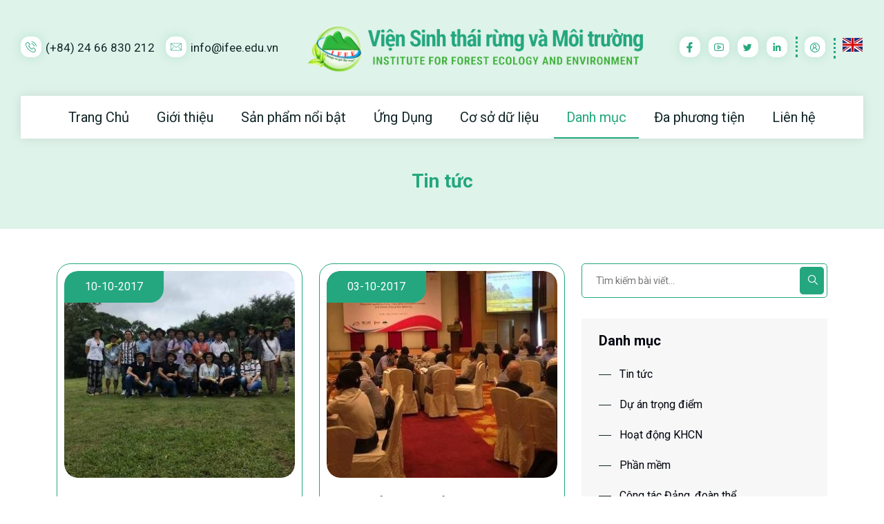

--- FILE ---
content_type: text/html; charset=UTF-8
request_url: https://ifee.edu.vn/danh-muc/tin-tuc?page=11
body_size: 40015
content:
<!DOCTYPE html>
<html lang="vi">
<head>
    <base href="https://ifee.edu.vn/">
    <meta name="_token" content="aFMNcwR9NJmGTRySQ91NZgsTjA1Ee3ZwPiROao1G">
    <meta charset="utf-8">
    <meta http-equiv="X-UA-Compatible" content="IE=edge">
    <meta name="viewport" content="width=device-width, initial-scale=1, shrink-to-fit=no">
	<title>Viện Sinh thái rừng & Môi trường - IFEE</title>
		<meta property="og:image" content="https://ifee.edu.vn/assets/img/ifee.jpg">
    <meta property="og:type" content="article">
    <meta property="og:image:alt" content="Viện Sinh thái rừng và Môi trường - Đại học Lâm nghiệp">
    <meta property="og:title" content="Viện Sinh thái rừng và Môi trường | IFEE">
    <meta property="og:image:type" content="image/jpeg">
    <meta property="og:url" content="https://ifee.edu.vn/">
    <meta property="og:description" content="Viện Sinh thái rừng và Môi trường">

    <link rel="shortcut icon" href="assets/img/ifee.png" type="image/png">
    <link href="assets/css/bootstrap.min.css" rel="stylesheet">
    <link href="assets/css/line-awesome.css" rel="stylesheet">
    <link href="assets/css/flaticon.css" rel="stylesheet">
    <link href="assets/css/swiper-min.css" rel="stylesheet">
    <link href="assets/css/magnific-popup.css" rel="stylesheet">
    <link href="assets/css/style.css" rel="stylesheet">
    <link href="css/notify.css" rel="stylesheet"/>
    <link href="css/prettify.css" rel="stylesheet"/>
    </head>
<body>
<div class="page-wrapper ">
    <header class="header-wrap style2 bg-apple-green">
    <div class="header-top">
        <div class="close-header-top xl-none">
            <button type="button"><i class="las la-times"></i></button>
        </div>
        <div class="container-fluid container-full">
            <div class="row align-items-center">
                <div class="col-xl-4 col-lg-12">
                    <div class="header-contact-item" STYLE="">
                        <div class="contact-item">
                            <div class="contact-icon">
                                <i class="flaticon-phone-call"></i>
                            </div>
                            <div class="contact-text">
                                <a href="tel:+842466830212"> (+84) 24 66 830 212</a>
                            </div>
                        </div>
                        <div class="contact-item">
                            <div class="contact-icon">
                                <i class="flaticon-mail"></i>
                            </div>
                            <div class="contact-text">
                                <a href="mailto:info@ifee.edu.vn"><span class="__cf_email__">info@ifee.edu.vn</span></a>
                            </div>
                        </div>

                    </div>
                </div>
                <div class="col-xl-5 col-lg-12 lg-none">
                    <a href="/" class="logo">
                        <img class="logo-light" src="assets/img/logo-black.png" alt="Image">
                    </a>
                </div>
                <div class="col-xl-3 col-lg-12 text-xl-end">
                    <ul class="social-profile style1 list-style">
                        <li><a target="_blank" href="https://www.facebook.com/lamnghiep4.0"><i
                                    class="lab la-facebook-f"></i> </a>
                        </li>
                        <li><a target="_blank" href="https://www.youtube.com/channel/UCMMHXxI1RsJbNj1KjhnMZKQ"> <i
                                    class="lab la-youtube"></i> </a></li>
                        <li><a target="_blank" href="#"><i
                                    class="lab la-twitter"></i> </a>
                        </li>
                        <li><a target="_blank" href="#"> <i
                                    class="lab la-linkedin-in"></i> </a></li>

                                                    <li style="padding-left: 10px; border-left: 3px dotted #24A77E"><a href="/login"> <i
                                        class="las la-user-circle"></i> </a></li>
                                                
                                                    <li style="padding-left: 10px; border-left: 3px dotted #24A77E">
                                <a href="/language/en" style="border: unset; background: transparent; box-shadow: unset">
                                    <img src="images/en.jpg" style="vertical-align: unset"/>
                                </a>
                            </li>
                                            </ul>
                </div>
            </div>
        </div>
    </div>
    <div class="container-fluid container-full">
        <div class="header-bottom">
            <div class="row align-items-center">
                <div class="col-lg-6 col-md-6 col-12 xl-none">
                    <a href="" class="logo">
                        <img class="logo-light" src="assets/img/logo-black.png" alt="Image">
                    </a>
                </div>
                <div class="col-xl-12 col-lg-12 col-md-12 col-12 ">
                    <div class="main-menu-wrap style2">
                        <div class="menu-close xl-none">
                            <a href="javascript:void(0)"><i class="las la-times"></i></a>
                        </div>
                        <div id="menu">
                            <ul class="main-menu list-style list-style-left">
                                <li class="">
                                    <a class="" href="/">Trang Chủ</a>
                                </li>
                                <li class="has-children">
                                    <a class="" href="#">Giới thiệu</a>
                                    <ul class="sub-menu list-style">
                                        <li><a href="gioi-thieu/gioi-thieu-chung">Giới thiệu chung</a></li>
                                        <li><a href="gioi-thieu/chuc-nang-nhiem-vu">Chức năng, nhiệm vụ</a></li>
                                        <li><a href="gioi-thieu/ban-lanh-dao">Ban lãnh đạo Viện</a></li>
                                        <li class="has-children">
                                            <a href="#">Phòng/Bộ môn/Trung tâm</a>
                                            <ul class="sub-menu list-style">
                                                <li>
                                                    <a href="gioi-thieu/phong-tong-hop">Phòng Tổng hợp</a>
                                                </li>
                                                <li>
                                                    <a href="gioi-thieu/bo-mon-cong-nghe-moi-truong">Bộ môn Công nghệ
                                                        Môi trường</a>
                                                </li>
                                                <li>
                                                    <a href="gioi-thieu/bo-mon-sinh-thai-va-phat-trien-rung">Bộ môn Sinh
                                                        thái và Phát triển rừng</a>
                                                </li>
                                                <li>
                                                    <a href="gioi-thieu/bo-mon-ung-dung-vien-tham-trong-lam-nghiep">Bộ
                                                        môn Ứng dụng Viễn thám trong Lâm nghiệp</a>
                                                </li>
                                                <li>
                                                    <a href="gioi-thieu/trung-tam-nghien-cuu-bao-ton-dong-thuc-vat-hoang-da">Trung
                                                        tâm Nghiên cứu bảo tồn động thực vật hoang dã</a>
                                                </li>
                                                <li>
                                                    <a href="gioi-thieu/phong-nghien-cuu-va-phat-trien">Phòng Nghiên cứu
                                                        và Phát triển</a>
                                                </li>
                                            </ul>
                                        </li>
                                        <li><a href="gioi-thieu/co-so-vat-chat">Cơ sở vật chất</a></li>
                                        <li>
                                            <a href="gioi-thieu/Vien-Sinh-thai-rung-va-Moi-truong-10-nam-xay-dung-va-phat-trien">Viện
                                                Sinh thái rừng và Môi trường - 10 năm xây dựng và phát triển</a>
                                        </li>
                                    </ul>
                                </li>
								
								<li class="has-children">
                                    <a class="" href="#">Sản phẩm nổi bật</a>
                                    <ul class="sub-menu list-style">
                                        <li>
                                            <a class="" href="https://kttv.ifee.edu.vn">Trạm khi tượng VNUF60</a>
                                        </li>
                                        <li>
                                            <a class="" href="https://vnuf360.ifee.edu.vn/">Trải nghiệm VNUF 360</a>
                                        </li>
                                    </ul>
                                </li>
								
                                <li class="has-children">
                                    <a class="" href="#">Ứng Dụng</a>
                                    <ul class="sub-menu list-style">
                                        <li>
                                            <a href="ung-dung/mobile">Ứng dụng Mobile</a>
                                        </li>
                                        <li>
                                            <a href="ung-dung/website">Ứng dụng Website</a>
                                        </li>
                                        <li>
                                            <a href="ung-dung/desktop">Ứng dụng Desktop</a>
                                        </li>
                                        <li>
                                            <a href="ung-dung/maps">Ứng dụng Bản đồ</a>
                                        </li>
                                    </ul>
                                </li>
                                                                <li class="has-children">
                                    <a class="" href="#">Cơ sở dữ liệu</a>
                                    <ul class="sub-menu list-style">
                                        <li><a href="csdl/tai-lieu-tham-khao">Tài liệu tham khảo</a></li>
                                        <li class="has-children">
                                            <a href="#">Ấn phẩm khoa học</a>
                                            <ul class="sub-menu list-style">
                                                                                                    <li>
                                                        <a href="csdl/an-pham-khoa-hoc/2025">Năm 2025</a>
                                                    </li>
                                                                                                    <li>
                                                        <a href="csdl/an-pham-khoa-hoc/2024">Năm 2024</a>
                                                    </li>
                                                                                                    <li>
                                                        <a href="csdl/an-pham-khoa-hoc/2023">Năm 2023</a>
                                                    </li>
                                                                                                    <li>
                                                        <a href="csdl/an-pham-khoa-hoc/2022">Năm 2022</a>
                                                    </li>
                                                                                                    <li>
                                                        <a href="csdl/an-pham-khoa-hoc/2021">Năm 2021</a>
                                                    </li>
                                                                                                    <li>
                                                        <a href="csdl/an-pham-khoa-hoc/2020">Năm 2020</a>
                                                    </li>
                                                                                                    <li>
                                                        <a href="csdl/an-pham-khoa-hoc/2019">Năm 2019</a>
                                                    </li>
                                                                                                    <li>
                                                        <a href="csdl/an-pham-khoa-hoc/2018">Năm 2018</a>
                                                    </li>
                                                                                                    <li>
                                                        <a href="csdl/an-pham-khoa-hoc/2017">Năm 2017</a>
                                                    </li>
                                                                                                    <li>
                                                        <a href="csdl/an-pham-khoa-hoc/2016">Năm 2016</a>
                                                    </li>
                                                                                            </ul>
                                        </li>
                                        <li class="has-children">
                                            <a href="#">Hồ sơ năng lực</a>
                                            <ul class="sub-menu list-style">
                                                <li>
                                                    <a target="_blank" href="assets/hsnl/wuAa8S_HSNL _IFEE_VN_28.11.25 (1).pdf">Tiếng
                                                        Việt</a>
                                                </li>
                                                <li>
                                                    <a target="_blank" href="assets/hsnl/Pll2JX_HSNL _IFEE_EN_28.11.25 (1).pdf">Tiếng
                                                        Anh</a>
                                                </li>
                                            </ul>
                                        </li>
                                    </ul>
                                </li>

                                                                <li class="has-children">
                                    <a class=" active " href="#">Danh mục</a>
                                    <ul class="sub-menu list-style">
                                                                                    <li><a href="danh-muc/tin-tuc">Tin tức</a></li>
                                                                                    <li><a href="danh-muc/du-an-trong-diem">Dự án trọng điểm</a></li>
                                                                                    <li><a href="danh-muc/hoat-dong-KHCN">Hoạt động KHCN</a></li>
                                                                                    <li><a href="danh-muc/phan-mem">Phần mềm</a></li>
                                                                                    <li><a href="danh-muc/Cong-tac-dang-doan-the">Công tác Đảng, đoàn thể</a></li>
                                                                                    <li><a href="danh-muc/So-huu-tri-tue">Sở hữu trí tuệ</a></li>
                                                                            </ul>
                                </li>

                                <li class="has-children">
                                    <a class="" href="#">Đa phương
                                        tiện</a>
                                    <ul class="sub-menu list-style">
                                        <li><a href="da-phuong-tien/albums">Album ảnh</a></li>
                                        <li><a href="da-phuong-tien/videos">Video & Clip</a></li>
                                    </ul>
                                </li>

                                <li class="">
                                    <a class="" href="lien-he">Liên hệ</a>
                                </li>
                            </ul>
                        </div>
                    </div>
                    <div class="mobile-bar-wrap">
                        <div class="mobile-top-bar xl-none">
                            <span></span>
                            <span></span>
                            <span></span>
                        </div>
                        <div class="mobile-menu xl-none">
                            <a href="javascript:void(0)"><i class="las la-bars"></i></a>
                        </div>
                    </div>
                </div>
            </div>
        </div>
    </div>
</header>
        <section class="newsletter-wrap style2 bg-apple-green ptb-50" style="border-radius: 0px;">
        <div class="container">
            <div class="section-title style1 text-center">
                <h3 style="margin: 0; color: #24A77E">Tin tức</h3>
            </div>
        </div>
    </section>

    <section class="blog-wrap ptb-50">
        <div class="container">
            <div class="row">
                <div class="col-xl-8 col-lg-12">
                    <div class="row">
                                                    <div class="col-lg-6 col-md-6">
                                <div class="blog-card style1">
                                    <a href="danh-muc/xem/Chuong-trinh-tham-quan-va-thuc-hanh-tai-hien-truong-iFee-ngay-05102017" class="blog-img">
                                        <img src="assets/img/blog/ZT7I5b_4.jpg" style="width: 100%" alt="Image">
                                        <span class="blog-date">10-10-2017</span>
                                    </a>
                                    <div class="blog-info">
                                        <h3 class="blog-title"><a
                                                href="danh-muc/xem/Chuong-trinh-tham-quan-va-thuc-hanh-tai-hien-truong-iFee-ngay-05102017">Chương trình tham quan và thực hành tại hiện trường (IFEE) ngày 05/10/2017</a></h3>
                                        <p style="text-align: justify">Vào ngày thứ 3 của chương trình Hội thảokỹ thuật về phân tích không gian, Đoàn đã có chuyến đi thực địa tại Vườn quốc gia Ba Vì. Tại đây, Đoàn được nhân viên của Vườn quốc gia giới thiệu về các hệ ...</p>
                                    </div>
                                </div>
                            </div>
                                                    <div class="col-lg-6 col-md-6">
                                <div class="blog-card style1">
                                    <a href="danh-muc/xem/Hoi-thao-Chia-se-kinh-nghiem-va-cac-cong-cu-ho-tro-xay-dung-quy-hoach-khong-gian-tich-hop" class="blog-img">
                                        <img src="assets/img/blog/ICIGfL_1.jpg" style="width: 100%" alt="Image">
                                        <span class="blog-date">03-10-2017</span>
                                    </a>
                                    <div class="blog-info">
                                        <h3 class="blog-title"><a
                                                href="danh-muc/xem/Hoi-thao-Chia-se-kinh-nghiem-va-cac-cong-cu-ho-tro-xay-dung-quy-hoach-khong-gian-tich-hop">Hội thảo Chia sẻ kinh nghiệm và các công cụ hỗ trợ xây dựng quy hoạch không gian tích hợp</a></h3>
                                        <p style="text-align: justify">Ngày 02/10/2017, Viện Sinh thái rừng và Môi trường tham gia tổ chức Hội thảo Chia sẻ kinh nghiệm và các công cụ hỗ trợ xây dựng quy hoạch không gian tích hợp tại khách sạn Hanoi Club, 76 Yên Phụ, T...</p>
                                    </div>
                                </div>
                            </div>
                                                    <div class="col-lg-6 col-md-6">
                                <div class="blog-card style1">
                                    <a href="danh-muc/xem/So-tay-huong-dan-ky-thuat-Gieo-uom-va-trong-mot-so-loai-cay-ngap-man---Chuong-trinh-Quan-ly-Tong-hop-vung-ven-bien-iCMP" class="blog-img">
                                        <img src="assets/img/blog/bia_sotay_trong_rnm.jpg" style="width: 100%" alt="Image">
                                        <span class="blog-date">20-09-2017</span>
                                    </a>
                                    <div class="blog-info">
                                        <h3 class="blog-title"><a
                                                href="danh-muc/xem/So-tay-huong-dan-ky-thuat-Gieo-uom-va-trong-mot-so-loai-cay-ngap-man---Chuong-trinh-Quan-ly-Tong-hop-vung-ven-bien-iCMP">Sổ tay hướng dẫn kỹ thuật: &quot;Gieo ươm và trồng một số loài cây ngập mặn&quot; - Chương trình Quản lý Tổng hợp vùng ven biển (ICMP)</a></h3>
                                        <p style="text-align: justify">Nhằm cụ thể hóa chính sách phát triển bền vững rừng ven biển ứng phó với BĐKH, Bộ Nông nghiệp và Phát triển nông thôn, được sự hỗ trợ củaChương trình Quản lý Tổng hợp vùng ven biển (ICMP) do Chính ...</p>
                                    </div>
                                </div>
                            </div>
                                                    <div class="col-lg-6 col-md-6">
                                <div class="blog-card style1">
                                    <a href="danh-muc/xem/Xac-dinh-vi-tri-mat-rung-bang-phuong-phap-phan-tich-vec-to-thay-doi-da-bien-MCVa-tren-tu-lieu-ve-tinh-LaNdSaT-8" class="blog-img">
                                        <img src="assets/img/blog/xacdinhvitrimatrung_4.png" style="width: 100%" alt="Image">
                                        <span class="blog-date">06-09-2017</span>
                                    </a>
                                    <div class="blog-info">
                                        <h3 class="blog-title"><a
                                                href="danh-muc/xem/Xac-dinh-vi-tri-mat-rung-bang-phuong-phap-phan-tich-vec-to-thay-doi-da-bien-MCVa-tren-tu-lieu-ve-tinh-LaNdSaT-8">Xác định vị trí mất rừng bằng phương pháp phân tích véc tơ thay đổi đa biến (MCVA) trên tư liệu vệ tinh LANDSAT-8</a></h3>
                                        <p style="text-align: justify">TÓM TẮT

Dự án tổng điều tra, kiểm kê rừng toàn quốc giai đoạn 2013-2016 đã xây dựng được một bộ dữ liệu về rừng thống nhất trên toàn quốc, có độ chính xác cao nhất từ trước đến nay. Theo dõi, ...</p>
                                    </div>
                                </div>
                            </div>
                                            </div>
                                            <div class="page-pagination" class="clearfix">
                            <div class="row">
                                <div class="col-lg-12">
                                    <style>
    .page-nav {
        text-align: center;
        display: -webkit-box;
        display: -ms-flexbox;
        display: flex;
        -webkit-box-pack: center;
        -ms-flex-pack: center;
        justify-content: center;
        -webkit-box-align: center;
        -ms-flex-align: center;
        align-items: center;
        -ms-flex-wrap: wrap;
        flex-wrap: wrap;
    }

    .page-nav li {
        margin: 5px 5px;
    }

    .page-nav li a {
        display: block;
        width: 35px;
        height: 35px;
        font-size: 18px;
        background-color: transparent;
        line-height: 34px;
        color: #24A77E;
        font-weight: 600;
        border: 1px solid rgba(36, 167, 126, 0.56);
        border-radius: 6px;
        opacity: 0.7;
    }

    .page-nav li i{
        line-height: 40px;
    }

    .disabled {
        pointer-events: none;
        cursor: default;
    }

    .page-nav li a.active, .page-nav li a:hover {
        background: #24A77E;
        border-color: transparent;
        color: #fff;
        border-color: transparent;
        opacity: 1;
    }
</style>

    <ul class="page-nav list-style" role="navigation">
        
                    <li>
                <a href="https://ifee.edu.vn/danh-muc/tin-tuc?page=10" rel="prev" aria-label="pagination.previous"><i class="flaticon-left-arrow-1"></i> </a>
            </li>
        
        
                    
            
            
                                                                        <li><a href="https://ifee.edu.vn/danh-muc/tin-tuc?page=1">1</a></li>
                                                                                <li><a href="https://ifee.edu.vn/danh-muc/tin-tuc?page=2">2</a></li>
                                                                    
                            <li class="disabled" aria-disabled="true"><a href="javascript:void(0)" class="disabled">...</a></li>
            
            
                                
            
            
                                                                        <li><a href="https://ifee.edu.vn/danh-muc/tin-tuc?page=6">6</a></li>
                                                                                <li><a href="https://ifee.edu.vn/danh-muc/tin-tuc?page=7">7</a></li>
                                                                                <li><a href="https://ifee.edu.vn/danh-muc/tin-tuc?page=8">8</a></li>
                                                                                <li><a href="https://ifee.edu.vn/danh-muc/tin-tuc?page=9">9</a></li>
                                                                                <li><a href="https://ifee.edu.vn/danh-muc/tin-tuc?page=10">10</a></li>
                                                                                <li class="" aria-current="page"><a href="javascript:void(0)" class="active disabled">11</a></li>
                                                                                <li><a href="https://ifee.edu.vn/danh-muc/tin-tuc?page=12">12</a></li>
                                                                                <li><a href="https://ifee.edu.vn/danh-muc/tin-tuc?page=13">13</a></li>
                                                                                <li><a href="https://ifee.edu.vn/danh-muc/tin-tuc?page=14">14</a></li>
                                                        
        
                    <li>
                <a href="https://ifee.edu.vn/danh-muc/tin-tuc?page=12" rel="next" aria-label="pagination.next"> <i class="flaticon-right-arrow"></i> </a>
            </li>
            </ul>

                                </div>
                            </div>
                        </div>
                                    </div>
                <div class="col-xl-4 col-lg-12">
    <div class="sidebar">
        <div class="sidebar-widget search-box ">
			<form class="form-wrap" action="search" method="GET">
				<input type="search" name="s" placeholder="Tìm kiếm bài viết...">
				<button type="submit"><i class="las la-search"></i></button>
			</form>
        </div>
                <div class="sidebar-widget categories box">
            <h4>Danh mục</h4>
            <div class="category-box">
                <ul class="list-style">
                                            <li><a href="danh-muc/tin-tuc">Tin tức</a></li>
                                            <li><a href="danh-muc/du-an-trong-diem">Dự án trọng điểm</a></li>
                                            <li><a href="danh-muc/hoat-dong-KHCN">Hoạt động KHCN</a></li>
                                            <li><a href="danh-muc/phan-mem">Phần mềm</a></li>
                                            <li><a href="danh-muc/Cong-tac-dang-doan-the">Công tác Đảng, đoàn thể</a></li>
                                            <li><a href="danh-muc/So-huu-tri-tue">Sở hữu trí tuệ</a></li>
                                    </ul>
            </div>
        </div>

                <div class="sidebar-widget recent-post ">
            <h4>Bài viết khác</h4>
            <div class="popular-post-widget">
                                    <div class="pp-post-item">
                        <div class="pp-post-img">
                            <img src="assets/img/blog/anhtaphuan.jpg" alt="Image">
                        </div>
                        <div class="pp-post-info">
                            <h6><a href="danh-muc/xem/Thu-ngo---Tap-huan-cap-nhat-dien-bien-rung-va-dat-lam-nghiep">Thư ngỏ - Tập huấn cập nhật diễn biến rừng và đất lâm nghiệp</a>
                            </h6>
                            <span><i class="las la-calendar"></i>2017-04-12</span>
                        </div>
                    </div>
                                    <div class="pp-post-item">
                        <div class="pp-post-img">
                            <img src="assets/img/blog/phongsurvb.png" alt="Image">
                        </div>
                        <div class="pp-post-info">
                            <h6><a href="danh-muc/xem/Phong-su-rung-ven-bien-Viet-Nam">Phóng sự rừng ven biển Việt Nam</a>
                            </h6>
                            <span><i class="las la-calendar"></i>2019-06-14</span>
                        </div>
                    </div>
                                    <div class="pp-post-item">
                        <div class="pp-post-img">
                            <img src="assets/img/blog/5_1.jpg" alt="Image">
                        </div>
                        <div class="pp-post-info">
                            <h6><a href="danh-muc/xem/Ghi-hinh-tai-Vien-Sinh-thai-rung-va-moi-truong">Ghi hình tại Viện Sinh thái rừng và môi trường</a>
                            </h6>
                            <span><i class="las la-calendar"></i>2017-10-19</span>
                        </div>
                    </div>
                                    <div class="pp-post-item">
                        <div class="pp-post-img">
                            <img src="assets/img/blog/lqAnsC_Image_not_available.png" alt="Image">
                        </div>
                        <div class="pp-post-info">
                            <h6><a href="danh-muc/xem/ung-dung-GiS-va-vien-tham-trong-quan-ly-chi-tra-dVMTR">Ứng dụng GIS và viễn thám trong quản lý chi trả DVMTR</a>
                            </h6>
                            <span><i class="las la-calendar"></i>2015-10-21</span>
                        </div>
                    </div>
                                    <div class="pp-post-item">
                        <div class="pp-post-img">
                            <img src="assets/img/blog/2.2_debacgiang.jpg" alt="Image">
                        </div>
                        <div class="pp-post-info">
                            <h6><a href="danh-muc/xem/Ket-qua-xay-dung-vuon-giong-loai-de-yen-The-tai-Bac-Giang-sau-6-nam-thuc-hien">Kết quả xây dựng vườn giống loài Dẻ Yên Thế tại Bắc Giang sau 6 năm thực hiện</a>
                            </h6>
                            <span><i class="las la-calendar"></i>2017-11-07</span>
                        </div>
                    </div>
                            </div>
        </div>
    </div>
</div>
            </div>
        </div>
    </section>
    <section class="newsletter-wrap style2 bg-apple-green ptb-50">
    <img class="nl-shape-1" src="assets/img/brick-2.png" alt="Image">
    <img class="nl-shape-2" src="assets/img/brick.svg" alt="Image">
    <div class="container">
        <div class="section-title style1 text-center mb-50">
            <h2>Đăng ký nhận thông tin</h2>
            <p>Đăng ký để nhận các thông tin cập nhật mới nhất về các sản phẩm của chúng tôi</p>
        </div>
        <div class="row">
            <div class="col-xl-8 offset-xl-2 col-lg-10 offset-lg-1">
                <form action="/follow" method="post" class="newsletter-form">
                    <input name="_token" type="hidden" value="aFMNcwR9NJmGTRySQ91NZgsTjA1Ee3ZwPiROao1G"/>
                    <div class="form-group">
                        <input type="email" name="email" placeholder="Nhập thông tin email">
                        <button type="submit"><i class="flaticon-right-arrow"></i> Đăng ký</button>
                    </div>
                </form>
            </div>
        </div>
    </div>
</section>


<footer class="footer-wrap style2">
    <div class="footer-top pt-50 pb-50">
        <img src="assets/img/tub.svg" alt="Image" class="section-img style2 md-none">
        <img src="assets/img/footer-tree.svg" alt="Image" class="footer-shape-1 md-none">
        <div class="container">
            <div class="row">
                <div class="col-xl-4 col-lg-4 col-md-6">
                    <div class="footer-widget">
                        <h5 class="footer-widget-title">
                            Đơn vị chủ quản
                        </h5>
                        <h6 class="comp-desc" style="color: #24A77E; margin-bottom: 25px">VIỆN SINH THÁI RỪNG VÀ MÔI
                            TRƯỜNG (IFEE)</h6>
                        <div class="contact-item style1">
                            <div class="contact-icon">
                                <i class="las la-phone-volume"></i>
                            </div>
                            <div class="contact-info">
                                <a href="tel:+842466830212">+84-24-66 830 212</a>
                            </div>
                        </div>
                        <div class="contact-item style1">
                            <div class="contact-icon">
                                <i class="lar la-envelope"></i>
                            </div>
                            <div class="contact-info">
                                <a href="mailto:info@ifee.edu.vn"><span class="__cf_email__">info@ifee.edu.vn</span></a>
                            </div>
                        </div>
                        <div class="contact-item style1">
                            <div class="contact-icon">
                                <i class="las la-map-marker"></i>
                            </div>
                            <div class="contact-info">
                                <span>Tầng 1, Nhà A3, Trường Đại học Lâm nghiệp, Xã Xuân Mai, TP Hà Nội</span>
                            </div>
                        </div>
                    </div>
                </div>
                <div class="col-xl-2 col-lg-2 col-md-6">
                    <div class="footer-widget">
                        <h5 class="footer-widget-title  sm-title">
                            Phần mềm & Ứng dụng
                        </h5>
                        <ul class="footer-menu  list-style">
                            <li><a href="ung-dung/mobile">Ứng dụng Mobile</a></li>
                            <li><a href="ung-dung/website">Ứng dụng Website</a></li>
                            <li><a href="ung-dung/desktop">Ứng dụng Desktop</a></li>
                            <li><a href="ung-dung/maps">Ứng dụng Bản đồ</a></li>
                        </ul>
                    </div>
                </div>
                <div class="col-xl-2 offset-xl-1 col-lg-3 col-md-6">
                    <div class="footer-widget ">
                        <h5 class="footer-widget-title sm-title">
                            Danh mục
                        </h5>
                        <ul class="footer-menu list-style">
                            <li><a href="danh-muc/tin-tuc">Tin tức</a></li>
                            <li><a href="danh-muc/du-an-trong-diem">Dự án trọng điểm</a></li>
                            <li><a href="hoat-dong-KHCN">Hoạt động NCKH</a></li>
                            <li><a href="danh-muc/phan-mem">Phần mềm</a></li>
                            <li><a href="danh-muc/cong-tac-Dang-doan-the">Công tác Đảng, đoàn thể</a></li>
                        </ul>
                    </div>
                </div>
                <div class="col-xl-2 offset-xl-1 col-lg-3 col-md-6">
                    <div class="footer-widget ">
                        <h5 class="footer-widget-title sm-title">
                            Liên kết
                        </h5>
                        <ul class="footer-menu list-style">
                            <li><a href="https://vnuf.edu.vn/">Đại học Lâm nghiệp</a></li>
                            <li><a href="https://xuanmaijsc.vn/">Xuân Mai Green</a></li>
                        </ul>
                    </div>
                </div>
            </div>
        </div>
    </div>
    <div class="footer-bottom bg-racing-green">
        <div class="container">
            <div class="row align-items-center">
                <div class="col-md-5">
                    <ul class="social-profile style2 list-style">
                        <li><a target="_blank" href="https://www.facebook.com/lamnghiep4.0"><i class="lab la-facebook-f"></i> </a>
                        </li>
                        <li><a target="_blank" href="https://www.youtube.com/channel/UCMMHXxI1RsJbNj1KjhnMZKQ"> <i class="lab la-youtube"></i> </a></li>
                        <li><a target="_blank" href="#"> <i class="lab la-twitter"></i> </a>
                        </li>
                        <li><a target="_blank" href="#"> <i class="lab la-linkedin-in"></i> </a>
                        </li>
                    </ul>
                </div>
                <div class="col-md-7 text-md-end">
                    <div class="copyright">
                        <p><span class="las la-copyright"></span>
                            <script>document.write(new Date().getFullYear())</script>
                            Viện Sinh thái rừng & Môi trường (IFEE)
                        </p>
                    </div>
                </div>
            </div>
        </div>
    </div>
</footer>
</div>

<div class="preloader js-preloader">
    <img src="assets/img/preloader.gif" alt="Image">
</div>
<a href="javascript:void(0)" class="back-to-top bounce"><i class="las la-arrow-up"></i></a>
<script src="assets/js/jquery.min.js"></script>
<script src="assets/js/bootstrap.bundle.min.js"></script>
<script src="assets/js/swiper-min.js"></script>
<script src="assets/js/jquery-magnific-popup.js"></script>
<script src="assets/js/jquery-appear.js"></script>
<script src="assets/js/main.js"></script>
<script src="js/notify.js"></script>
<script src="js/prettify.js"></script>
<script>
    $(document).ready(function () {
        
            });
</script>
</body>
</html>


--- FILE ---
content_type: text/css
request_url: https://ifee.edu.vn/assets/css/flaticon.css
body_size: 3733
content:
@font-face {
    font-family: "flaticon";
    src: url("../fonts/flaticon.ttf?8047a2676ee1423b16f50cd59e97eef4") format("truetype"),
url("../fonts/flaticon.woff?8047a2676ee1423b16f50cd59e97eef4") format("woff"),
url("../fonts/flaticon.woff2?8047a2676ee1423b16f50cd59e97eef4") format("woff2"),
url("../fonts/flaticon.eot?8047a2676ee1423b16f50cd59e97eef4#iefix") format("embedded-opentype"),
url("../fonts/flaticon.svg?8047a2676ee1423b16f50cd59e97eef4#flaticon") format("svg");
}

i[class^="flaticon-"]:before, i[class*=" flaticon-"]:before {
    font-family: flaticon !important;
    font-style: normal;
    font-weight: normal !important;
    font-variant: normal;
    text-transform: none;
    line-height: 1;
    -webkit-font-smoothing: antialiased;
    -moz-osx-font-smoothing: grayscale;
}

.flaticon-book:before {
    content: "\f101";
}
.flaticon-clock:before {
    content: "\f102";
}
.flaticon-right-arrow:before {
    content: "\f103";
}
.flaticon-contact-book:before {
    content: "\f104";
}
.flaticon-play:before {
    content: "\f105";
}
.flaticon-house:before {
    content: "\f106";
}
.flaticon-watering-can:before {
    content: "\f107";
}
.flaticon-idea:before {
    content: "\f108";
}
.flaticon-trowel:before {
    content: "\f109";
}
.flaticon-gardening:before {
    content: "\f10a";
}
.flaticon-growth:before {
    content: "\f10b";
}
.flaticon-agriculture:before {
    content: "\f10c";
}
.flaticon-home:before {
    content: "\f10d";
}
.flaticon-gardening-tools:before {
    content: "\f10e";
}
.flaticon-farming:before {
    content: "\f10f";
}
.flaticon-writing:before {
    content: "\f110";
}
.flaticon-page:before {
    content: "\f111";
}
.flaticon-blog:before {
    content: "\f112";
}
.flaticon-image:before {
    content: "\f113";
}
.flaticon-gardening-1:before {
    content: "\f114";
}
.flaticon-inverted-commas:before {
    content: "\f115";
}
.flaticon-growth-1:before {
    content: "\f116";
}
.flaticon-workers:before {
    content: "\f117";
}
.flaticon-goal:before {
    content: "\f118";
}
.flaticon-sprout:before {
    content: "\f119";
}
.flaticon-watering-can-1:before {
    content: "\f11a";
}
.flaticon-watering-plants:before {
    content: "\f11b";
}
.flaticon-garden:before {
    content: "\f11c";
}
.flaticon-lawn-mower:before {
    content: "\f11d";
}
.flaticon-next:before {
    content: "\f11e";
}
.flaticon-left-arrow:before {
    content: "\f11f";
}
.flaticon-down-arrow:before {
    content: "\f120";
}
.flaticon-left-quote:before {
    content: "\f121";
}
.flaticon-right-quotation-mark:before {
    content: "\f122";
}
.flaticon-quote:before {
    content: "\f123";
}
.flaticon-right-quote-sign:before {
    content: "\f124";
}
.flaticon-left-quote-1:before {
    content: "\f125";
}
.flaticon-right-quote:before {
    content: "\f126";
}
.flaticon-left-arrow-1:before {
    content: "\f127";
}
.flaticon-phone-call:before {
    content: "\f128";
}
.flaticon-telephone:before {
    content: "\f129";
}
.flaticon-call:before {
    content: "\f12a";
}
.flaticon-mail:before {
    content: "\f12b";
}
.flaticon-mail-1:before {
    content: "\f12c";
}
.flaticon-placeholder:before {
    content: "\f12d";
}
.flaticon-maps-and-flags:before {
    content: "\f12e";
}
.flaticon-plus:before {
    content: "\f12f";
}
.flaticon-minus-sign:before {
    content: "\f130";
}
.flaticon-remove:before {
    content: "\f131";
}
.flaticon-garden-tools:before {
    content: "\f132";
}
.flaticon-rating-1:before {
    content: "\f133";
}
.flaticon-garden-tool:before {
    content: "\f134";
}
.flaticon-shovel-and-rake:before {
    content: "\f135";
}
.flaticon-flower-pot:before {
    content: "\f136";
}
.flaticon-flower-pot-1:before {
    content: "\f137";
}
.flaticon-add:before {
    content: "\f138";
}
.flaticon-right-arrow-1:before {
    content: "\f139";
}
.flaticon-left-arrow-2:before {
    content: "\f13a";
}
.flaticon-linkedin:before {
    content: "\f13b";
}
.flaticon-scissors:before {
    content: "\f13c";
}
.flaticon-note:before {
    content: "\f13d";
}
.flaticon-pencil:before {
    content: "\f13e";
}


--- FILE ---
content_type: text/css
request_url: https://ifee.edu.vn/assets/css/style.css
body_size: 195318
content:
@import url("https://fonts.googleapis.com/css2?family=Libre+Baskerville:wght@400;700&family=Roboto:wght@300;400;500;700&display=swap");

/*---------------------------------
        Variables
-----------------------------------*/
/*---------------------------------
            General Styles
-----------------------------------*/
* {
    -webkit-box-sizing: border-box;
    box-sizing: border-box;
}

html {
    scroll-behavior: smooth;
}

:focus,
button:focus,
.btn:focus {
    outline: 0;
    -webkit-box-shadow: none;
    box-shadow: none;
}

.form-control:focus {
    -webkit-box-shadow: none;
    box-shadow: none;
}

a,
button,
input[type="submit"] {
    cursor: pointer;
}

/* Chrome, Safari, Edge, Opera */
input::-webkit-outer-spin-button,
input::-webkit-inner-spin-button {
    -webkit-appearance: none;
    margin: 0;
}

/* Firefox */
input[type=number] {
    -moz-appearance: textfield;
}

a {
    color: #01040F;
    text-transform: inherit;
    text-decoration: none;
    -webkit-transition: all 0.3s ease;
    transition: all 0.3s ease;
}

a:hover,
a :focus {
    text-decoration: none;
    -webkit-box-shadow: none;
    box-shadow: none;
    color: #01040F;
}

a:focus {
    outline: 0 solid;
}

img {
    max-width: 100%;
    height: auto;
}

h1,
h2,
h3,
h4,
h5,
h6 {
    font-weight: 600;
    line-height: 1.4;
    color: #132728;
}

body {
    font-size: 16px;
    line-height: 26px;
    font-family: "Roboto", sans-serif !important;
    font-weight: 400;
}

p {
    font-size: 16px;
    line-height: 26px;
    color: #3B3B3B;
}

select {
    cursor: pointer;
    -webkit-appearance: none;
    -moz-appearance: none;
    appearance: none;
    background-image: url(../img/down-arrow.svg);
    background-repeat: no-repeat;
    background-size: 10px;
    background-position: 94% 50%;
}

.pt-10 {
    padding-top: 10px;
}

.pt-20 {
    padding-top: 20px;
}

.pt-30 {
    padding-top: 30px;
}

.pt-40 {
    padding-top: 40px;
}

.pt-50 {
    padding-top: 50px;
}

.pt-60 {
    padding-top: 60px;
}

.pt-70 {
    padding-top: 70px;
}

.pt-75 {
    padding-top: 75px;
}

.pt-80 {
    padding-top: 80px;
}

.pt-90 {
    padding-top: 90px;
}

.pt-100 {
    padding-top: 100px;
}

.pt-110 {
    padding-top: 110px;
}

.pt-120 {
    padding-top: 120px;
}

.pt-130 {
    padding-top: 130px;
}

.pt-140 {
    padding-top: 140px;
}

.pt-150 {
    padding-top: 150px;
}

.pb-10 {
    padding-bottom: 10px;
}

.pb-20 {
    padding-bottom: 20px;
}

.pb-30 {
    padding-bottom: 30px;
}

.pb-40 {
    padding-bottom: 40px;
}

.pb-50 {
    padding-bottom: 50px;
}

.pb-60 {
    padding-bottom: 60px;
}

.pb-70 {
    padding-bottom: 70px;
}

.pb-75 {
    padding-bottom: 75px;
}

.pb-80 {
    padding-bottom: 80px;
}

.pb-90 {
    padding-bottom: 90px;
}

.pb-100 {
    padding-bottom: 100px;
}

.ptb-10 {
    padding-bottom: 10px;
    padding-bottom: 10px;
}

.ptb-20 {
    padding-bottom: 20px;
    padding-bottom: 20px;
}

.ptb-30 {
    padding-top: 30px;
    padding-bottom: 30px;
}

.ptb-40 {
    padding-top: 40px;
    padding-bottom: 40px;
}

.ptb-50 {
    padding-top: 50px;
    padding-bottom: 50px;
}

.ptb-60 {
    padding-top: 60px;
    padding-bottom: 60px;
}

.ptb-70 {
    padding-top: 70px;
    padding-bottom: 70px;
}

.ptb-80 {
    padding-top: 80px;
    padding-bottom: 80px;
}

.ptb-90 {
    padding-top: 90px;
    padding-bottom: 90px;
}

.ptb-100 {
    padding-top: 100px;
    padding-bottom: 100px;
}

.mb-0 {
    margin-bottom: 0px !important;
}

.mb-10 {
    margin-bottom: 10px !important;
}

.mb-15 {
    margin-bottom: 15px !important;
}

.mb-20 {
    margin-bottom: 20px !important;
}

.mb-25 {
    margin-bottom: 25px !important;
}

.mb-30 {
    margin-bottom: 30px !important;
}

.mb-40 {
    margin-bottom: 40px !important;
}

.mb-50 {
    margin-bottom: 50px !important;
}

.mb-60 {
    margin-bottom: 60px !important;
}

.mb-70 {
    margin-bottom: 70px !important;
}

.mb-80 {
    margin-bottom: 80px !important;
}

.mmt-10 {
    margin-top: -10px !important;
}

.mt-0 {
    margin-top: 0px !important;
}

.mt-10 {
    margin-top: 10px !important;
}

.mt-15 {
    margin-top: 15px !important;
}

.mt-20 {
    margin-top: 20px !important;
}

.mt-25 {
    margin-top: 25px !important;
}

.mt-30 {
    margin-top: 30px !important;
}

.mt-40 {
    margin-top: 40px !important;
}

.mt-50 {
    margin-top: 50px !important;
}

.mt-60 {
    margin-top: 60px !important;
}

.mt-70 {
    margin-top: 70px !important;
}

.mt-80 {
    margin-top: 80px !important;
}

.mt-100 {
    margin-top: 100px !important;
}

.z-0 {
    z-index: 0;
    position: relative;
}

#message {
    padding: 0;
    margin: 0;
}

.help-block {
    color: #E31C25;
}

.list-style {
    margin: 0;
    padding: 0;
    list-style: none;
}

.list-style li {
    list-style: none;
}

.page-wrapper {
    overflow-x: hidden;
}

/*---------------------------------
          Mixins CSS
-----------------------------------*/
.circle, .slider-btn, .social-profile.style2 li a, .social-profile.style3 li a, .social-profile.style4 li a, .promo-item .promo-icon, .about-wrap.style3 .about-content .about-promo-wrap .about-promo-item .about-promo-icon, .wh-item .wh-icon, .counter-card.style2 .counter-icon, .counter-card.style3 .counter-icon, .service-card.style2 .service-img .service-icon, .project-card .project-img .project-info, .gallery-item .gallery-info .gal_btn, .btn, .new-product-item, .header-wrap.style1 .header-right, .header-wrap.style2 .header-bottom .header-bottom-right, .header-wrap.style3 .header-bottom .header-bottom-right, .header-contact-item, .header-top-right, .navbar-language .dropdown-toggle, .about-wrap.style1 .about-img-slider .about-btn-wrap, .about-wrap.style3 .about-content .about-promo-wrap .about-promo-item, .ab-service-cat, .wh-img-slider .wh-slider-nav, .service-card.style1 .service-header, .service-card.style3 .service-header, .client-info-wrap, .comment-item .comment-author-wrap .comment-author-name, .gallery-item .gallery-info, .service-cost-wrap .service-cost-item, .hero-video-wrap, .about-wrap.style3 .about-content .about-promo-wrap, .why-choose-wrap.style4 .whi-img-wrap, .why-choose-wrap.style4 .whi-img-one .gd-cat-wrap, .newsletter-form-wrap, .wh-img-slider .wh-btn-wrp, .pp-post-item, .promo-item, .about-wrap.style3 .about-img-slider .ab-btn-wrap, .wh-item, .comment-item, .comment-author_info {
    display: -webkit-box;
    display: -ms-flexbox;
    display: flex;
    -ms-flex-wrap: wrap;
    flex-wrap: wrap;
}

.btn, .btn i {
    display: -webkit-inline-box;
    display: -ms-inline-flexbox;
    display: inline-flex;
    -ms-flex-wrap: wrap;
    flex-wrap: wrap;
}

.circle, .slider-btn, .social-profile.style2 li a, .social-profile.style3 li a, .social-profile.style4 li a, .promo-item .promo-icon, .about-wrap.style3 .about-content .about-promo-wrap .about-promo-item .about-promo-icon, .wh-item .wh-icon, .counter-card.style2 .counter-icon, .counter-card.style3 .counter-icon, .service-card.style2 .service-img .service-icon, .project-card .project-img .project-info, .gallery-item .gallery-info .gal_btn {
    -webkit-box-orient: vertical;
    -webkit-box-direction: normal;
    -ms-flex-direction: column;
    flex-direction: column;
    -webkit-box-pack: center;
    -ms-flex-pack: center;
    justify-content: center;
}

.btn, .new-product-item, .header-wrap.style1 .header-right, .header-wrap.style2 .header-bottom .header-bottom-right, .header-wrap.style3 .header-bottom .header-bottom-right, .header-contact-item, .header-top-right, .navbar-language .dropdown-toggle, .about-wrap.style1 .about-img-slider .about-btn-wrap, .about-wrap.style3 .about-content .about-promo-wrap .about-promo-item, .ab-service-cat, .wh-img-slider .wh-slider-nav, .service-card.style1 .service-header, .service-card.style3 .service-header, .client-info-wrap, .comment-item .comment-author-wrap .comment-author-name, .gallery-item .gallery-info, .gallery-item .gallery-info .gal_btn, .service-cost-wrap .service-cost-item {
    -webkit-box-align: center;
    -ms-flex-align: center;
    -ms-grid-row-align: center;
    align-items: center;
}

.hero-video-wrap {
    -webkit-box-align: end;
    -ms-flex-align: end;
    -ms-grid-row-align: flex-end;
    align-items: flex-end;
}

.hero-video-wrap, .about-wrap.style3 .about-content .about-promo-wrap, .why-choose-wrap.style4 .whi-img-wrap, .why-choose-wrap.style4 .whi-img-one .gd-cat-wrap, .wh-img-slider .wh-slider-nav, .newsletter-form-wrap, .gallery-item .gallery-info, .service-cost-wrap .service-cost-item {
    -webkit-box-pack: justify;
    -ms-flex-pack: justify;
    justify-content: space-between;
}

.about-wrap.style3 .about-img-slider .ab-btn-wrap, .gallery-tablist, .product-tablist {
    -webkit-box-pack: center;
    -ms-flex-pack: center;
    justify-content: center;
}

.header-wrap.style1 .header-right, .header-wrap.style2 .header-bottom .header-bottom-right, .header-wrap.style3 .header-bottom .header-bottom-right, .header-top-right, .about-wrap.style1 .about-img-slider .about-btn-wrap, .wh-img-slider .wh-btn-wrp {
    -webkit-box-pack: end;
    -ms-flex-pack: end;
    justify-content: flex-end;
}

.wh-item .wh-icon, .newsletter-wrap.style3 .newsletter-form .form-group button {
    background: -webkit-gradient(linear, left top, right top, from(#24a777), color-stop(35%, #24a75e), to(#24a74f));
    background: linear-gradient(90deg, #24a777 0%, #24a75e 35%, #24a74f 100%);
}

.btn.style1:hover, .fun-facts-card {
    background: -webkit-gradient(linear, right top, left top, from(#24a777), color-stop(35%, #24a75e), to(#24a74f));
    background: linear-gradient(-90deg, #24a777 0%, #24a75e 35%, #24a74f 100%);
}

/*---------------------------------
     Back To Top Button CSS
-----------------------------------*/
.back-to-top {
    font-size: 24px;
    width: 45px;
    height: 45px;
    line-height: 42px;
    text-align: center;
    display: none;
    position: fixed;
    bottom: 30px;
    right: 20px;
    z-index: 999;
    border-radius: 50%;
    background: #24A77E;
    -webkit-box-shadow: 0 5px 5px rgba(0, 0, 0, 0.2);
    box-shadow: 0 5px 5px rgba(0, 0, 0, 0.2);
}

.back-to-top i {
    color: #fff;
}

/*---------------------------------
     Preloader CSS
-----------------------------------*/
.preloader {
    position: fixed;
    top: 0;
    left: 0;
    width: 100%;
    height: 100%;
    background: #fff;
    z-index: 20000;
    overflow-x: hidden !important;
    display: -webkit-box;
    display: -ms-flexbox;
    display: flex;
    -webkit-box-align: center;
    -ms-flex-align: center;
    align-items: center;
    -webkit-box-pack: center;
    -ms-flex-pack: center;
    justify-content: center;
}

.preloader img {
    max-width: 100px;
}

@-webkit-keyframes loading {
    from {
        max-width: 0;
    }
}

@keyframes loading {
    from {
        max-width: 0;
    }
}

.waving_left {
    -webkit-animation: waving_left 7s infinite linear;
    animation: waving_left 7s infinite linear;
    -webkit-transition: 0.3s;
    transition: 0.3s;
}

.waving_right {
    -webkit-animation: waving_right 7s infinite linear;
    animation: waving_right 7s infinite linear;
    -webkit-transition: 0.3s;
    transition: 0.3s;
}

@-webkit-keyframes move {
    0% {
        -webkit-transform: translateY(-200%);
        transform: translateY(-200%);
        opacity: 0;
    }
    60% {
        -webkit-transform: translateY(100%);
        transform: translateY(100%);
        opacity: 1;
    }
    100% {
        -webkit-transform: translateY(100%);
        transform: translateY(100%);
        opacity: 0;
    }
}

@keyframes move {
    0% {
        -webkit-transform: translateY(-200%);
        transform: translateY(-200%);
        opacity: 0;
    }
    60% {
        -webkit-transform: translateY(100%);
        transform: translateY(100%);
        opacity: 1;
    }
    100% {
        -webkit-transform: translateY(100%);
        transform: translateY(100%);
        opacity: 0;
    }
}

@-webkit-keyframes waving_left {
    0% {
        -webkit-transform: rotate(0deg);
    }
    25% {
        -webkit-transform: rotate(3deg);
    }
    50% {
        -webkit-transform: rotate(6deg);
    }
    75% {
        -webkit-transform: rotate(-3deg);
    }
    100% {
        -webkit-transform: rotate(0deg);
    }
}

@keyframes waving_left {
    0% {
        -webkit-transform: rotate(0deg);
    }
    25% {
        -webkit-transform: rotate(3deg);
    }
    50% {
        -webkit-transform: rotate(6deg);
    }
    75% {
        -webkit-transform: rotate(-3deg);
    }
    100% {
        -webkit-transform: rotate(0deg);
    }
}

@-webkit-keyframes waving_right {
    0% {
        -webkit-transform: rotate(0deg);
    }
    25% {
        -webkit-transform: rotate(-3deg);
    }
    50% {
        -webkit-transform: rotate(-6deg);
    }
    75% {
        -webkit-transform: rotate(-3deg);
    }
    100% {
        -webkit-transform: rotate(0deg);
    }
}

@keyframes waving_right {
    0% {
        -webkit-transform: rotate(0deg);
    }
    25% {
        -webkit-transform: rotate(-3deg);
    }
    50% {
        -webkit-transform: rotate(-6deg);
    }
    75% {
        -webkit-transform: rotate(-3deg);
    }
    100% {
        -webkit-transform: rotate(0deg);
    }
}

/*---------------------------------
       Button & Link CSS
----------------------------------*/
.btn {
    font-family: "Roboto", sans-serif;
    font-size: 16px;
    line-height: 26px;
    font-weight: 400;
    border-radius: 5px;
    padding: 12px 25px;
    text-align: center;
    border-radius: 5px;
    text-align: center;
    border: 2px solid transparent;
    -webkit-transition: 0.5s;
    transition: 0.5s;
    color: white;
    border-radius: 10px;
}

.btn i {
    position: relative;
    height: auto;
    line-height: 1;
    font-size: 16px;
}

.btn.style1 {
    background: -webkit-gradient(linear, left top, right top, from(#24a777), color-stop(35%, #24a75e), to(#24a74f));
    background: linear-gradient(90deg, #24a777 0%, #24a75e 35%, #24a74f 100%);
    color: #fff;
    border-radius: 5px;
    font-weight: 500;
    padding: 10px 30px;
    -webkit-transition: 0.3s;
    transition: 0.3s;
}

.btn.style1 i {
    font-size: 18px;
    position: relative;
    top: 1px;
    margin: 0 0 0 8px;
}

.btn.style2 {
    position: relative;
    border: 1px solid #fff;
    color: #fff;
    border-radius: 5px;
    background-color: transparent;
    font-weight: 500;
    line-height: 26px;
    padding: 11px 25px 11px;
}

.btn.style2 i {
    font-size: 12px;
    margin: 0 0 0 7px;
    position: relative;
    top: 1px;
    -webkit-transition: 0.3s;
    transition: 0.3s;
}

.btn.style2:hover {
    background: #fff;
    color: #24A77E;
}

.btn.style3 {
    background-color: #132728;
    color: #fff;
    border-radius: 5px;
    font-weight: 500;
    padding: 10px 30px 10px;
}

.btn.style3 i {
    font-size: 12px;
    color: #fff;
    margin: 0 0 0 7px;
    position: relative;
    top: 1px;
    -webkit-transition: 0.3s;
    transition: 0.3s;
}

.btn.style3:hover {
    color: #fff;
}

.btn.style4 {
    position: relative;
    border: 1px solid #24A77E;
    color: #24A77E;
    border-radius: 5px;
    background-color: transparent;
    font-weight: 500;
    line-height: 26px;
    padding: 11px 25px 11px;
}

.btn.style4 i {
    font-size: 12px;
    margin: 0 0 0 7px;
    position: relative;
    top: 1px;
    color: #24A77E;
    -webkit-transition: 0.3s;
    transition: 0.3s;
}

.btn.style4:hover {
    background: #132728;
    color: #fff;
}

.btn.style5 {
    position: relative;
    border: 1px solid #24A77E;
    color: #24A77E;
    border-radius: 5px;
    background-color: transparent;
    font-weight: 500;
    line-height: 26px;
    padding: 11px 25px 11px;
}

.btn.style5 i {
    font-size: 12px;
    margin: 0 0 0 7px;
    position: relative;
    top: 1px;
    color: #24A77E;
    -webkit-transition: 0.3s;
    transition: 0.3s;
}

.btn.style5:hover {
    background: #F8F7EC;
    color: #24A77E;
    border-color: transparent;
    -webkit-box-shadow: 0 5px 30px rgba(0, 0, 0, 0.1);
    box-shadow: 0 5px 30px rgba(0, 0, 0, 0.1);
}

.btn.slide_down:hover {
    -webkit-box-shadow: inset 0 100px 0 0 #01040F;
    box-shadow: inset 0 100px 0 0 #01040F;
    color: #fff;
}

.btn.slide_right {
    -webkit-transition: 0.8s;
    transition: 0.8s;
}

.btn.slide_right:hover {
    -webkit-box-shadow: inset 400px 0 0 0 #01040F;
    box-shadow: inset 400px 0 0 0 #01040F;
    background: transparent;
    color: #fff;
    border-color: #01040F;
}

.btn.slide-right {
    -webkit-transition: 0.8s;
    transition: 0.8s;
}

.btn.slide-right:hover {
    -webkit-box-shadow: inset 400px 0 0 0 #01040F;
    box-shadow: inset 400px 0 0 0 #01040F;
    background: transparent;
    color: #fff;
    border-color: #01040F;
}

.btn.slide_left {
    -webkit-transition: 0.8s;
    transition: 0.8s;
}

.btn.slide_left:hover {
    -webkit-box-shadow: inset 0 0 0 50px #01040F;
    box-shadow: inset 0 0 0 50px #01040F;
    background: transparent;
    color: #fff;
    border-color: #01040F;
}

.btn.slide_diagonal {
    -webkit-transition: 0.8s;
    transition: 0.8s;
}

.btn.slide_diagonal:hover {
    -webkit-box-shadow: inset 400px 50px 0 0 #01040F;
    box-shadow: inset 400px 50px 0 0 #01040F;
}

.link {
    font-size: 16px;
    font-weight: 500;
    line-height: 26px;
    display: inline-block;
    position: relative;
    color: #132728;
}

.link i {
    position: absolute;
    top: 3px;
    right: -22px;
    font-size: 12px;
    font-weight: 700;
    color: #132728;
    -webkit-transition: 0.3s;
    transition: 0.3s;
}

.link:hover {
    color: #24A77E;
    letter-spacing: 0.3px;
}

.link.style1 {
    color: #24A77E;
    display: inline-block;
    position: relative;
}

.link.style1:after {
    position: absolute;
    bottom: 0;
    left: 0;
    width: calc(100% + 23px);
    height: 1px;
    content: "";
    background: #24A77E;
}

.link.style1 i {
    color: #24A77E;
    font-size: 16px;
}

.link.style2 {
    color: #24A77E;
}

.link.style2 i {
    visibility: hidden;
    opacity: 0;
    color: #24A77E;
    right: -18px;
}

.link.style2:hover i {
    visibility: visible;
    opacity: 1;
}

.link.style3 {
    color: #24A77E;
}

.link.style3 i {
    color: #24A77E;
    left: -8px;
    right: auto;
    position: relative;
    top: 3px;
    font-size: 18px;
}

.link.style3:hover i {
    visibility: visible;
    opacity: 1;
}

.circle {
    height: 80px;
    width: 80px;
    border-radius: 50%;
    background-color: #24A77E;
    text-align: center;
    -webkit-transform: translate(-50%, -50%);
    transform: translate(-50%, -50%);
    -webkit-transition: 0.5s;
    transition: 0.5s;
}

.circle:hover {
    background-color: #dc3545;
}

.circle i {
    color: #fff;
    line-height: 0.8;
    font-size: 30px;
    margin-left: 6px;
}

.circle:after {
    content: "";
    display: block;
    position: absolute;
    top: -15px;
    right: -15px;
    bottom: -15px;
    left: -15px;
    border: 15px solid rgba(255, 255, 255, 0.3);
    border-radius: 50%;
    -webkit-animation: ripple 2s linear 1.5s infinite;
    animation: ripple 2s linear 1.5s infinite;
}

.slider-btn {
    width: 40px;
    height: 40px;
    text-align: center;
    border-radius: 5px;
    -webkit-transition: 0.3s;
    transition: 0.3s;
}

.slider-btn.style1 {
    background: #24A77E;
}

.slider-btn.style1 i {
    font-size: 16px;
    color: #fff;
    line-height: 0.8;
}

.slider-pagination .swiper-pagination-bullet {
    display: inline-block;
    width: 13px;
    height: 13px;
    border-radius: 50%;
    background: transparent;
    border: 1px solid #333;
    position: relative;
    margin: 0 5px;
    border-radius: 20px;
    -webkit-transition: 0.3s;
    transition: 0.3s;
}

.slider-pagination .swiper-pagination-bullet-active {
    position: relative;
    opacity: 1;
}

.slider-pagination.style1 .swiper-pagination-bullet-active {
    background: #24A77E;
    border-color: transparent;
}

.slider-pagination.style3 .swiper-pagination-bullet {
    border: 1px solid #01040F;
    border-radius: 0;
}

.slider-pagination.style3 .swiper-pagination-bullet-active:after {
    background-color: #01040F;
    border-radius: 0;
    left: 47%;
}

.submit-btn {
    display: block;
    width: 100%;
    background: #01040F;
    text-align: center;
    border: none;
    color: #fff;
    padding: 15px 10px;
    font-weight: 600;
    font-size: 18px;
}

@-webkit-keyframes animationFramesFive {
    0% {
        -webkit-transform: translate(0px, 0px) rotate(108deg);
    }
    20% {
        -webkit-transform: translate(141px, 102px) rotate(72deg);
    }
    50% {
        -webkit-transform: translate(-40px, 72px) rotate(144deg);
    }
    100% {
        -webkit-transform: translate(0px, 0px) rotate(0deg);
    }
}

@keyframes animationFramesFive {
    0% {
        -webkit-transform: translate(0px, 0px) rotate(108deg);
    }
    20% {
        -webkit-transform: translate(141px, 102px) rotate(72deg);
    }
    50% {
        -webkit-transform: translate(-40px, 72px) rotate(144deg);
    }
    100% {
        -webkit-transform: translate(0px, 0px) rotate(0deg);
    }
}

@-webkit-keyframes animationFramesTwo {
    0% {
        -webkit-transform: translate(0px, 0px) rotate(0deg);
    }
    20% {
        -webkit-transform: translate(73px, -1px) rotate(36deg);
    }
    40% {
        -webkit-transform: translate(141px, 72px) rotate(72deg);
    }
    60% {
        -webkit-transform: translate(83px, 122px) rotate(108deg);
    }
    80% {
        -webkit-transform: translate(-40px, 72px) rotate(144deg);
    }
    100% {
        -webkit-transform: translate(0px, 0px) rotate(0deg);
    }
}

@keyframes animationFramesTwo {
    0% {
        -webkit-transform: translate(0px, 0px) rotate(0deg);
    }
    20% {
        -webkit-transform: translate(73px, -1px) rotate(36deg);
    }
    40% {
        -webkit-transform: translate(141px, 72px) rotate(72deg);
    }
    60% {
        -webkit-transform: translate(83px, 122px) rotate(108deg);
    }
    80% {
        -webkit-transform: translate(-40px, 72px) rotate(144deg);
    }
    100% {
        -webkit-transform: translate(0px, 0px) rotate(0deg);
    }
}

@-webkit-keyframes rotation {
    from {
        -webkit-transform: rotate(0deg);
    }
    to {
        -webkit-transform: rotate(359deg);
    }
}

@-webkit-keyframes moveHorizontal {
    0% {
        -webkit-transform: translateX(0px);
        transform: translateX(0px);
    }
    50% {
        -webkit-transform: translateX(-20px);
        transform: translateX(-20px);
    }
    100% {
        -webkit-transform: translateX(0px);
        transform: translateX(0px);
    }
}

@keyframes moveHorizontal {
    0% {
        -webkit-transform: translateX(0px);
        transform: translateX(0px);
    }
    50% {
        -webkit-transform: translateX(-20px);
        transform: translateX(-20px);
    }
    100% {
        -webkit-transform: translateX(0px);
        transform: translateX(0px);
    }
}

@-webkit-keyframes moveVertical {
    0% {
        -webkit-transform: translateY(0px);
        transform: translateY(0px);
    }
    50% {
        -webkit-transform: translateY(-20px);
        transform: translateY(-20px);
    }
    100% {
        -webkit-transform: translateY(0px);
        transform: translateY(0px);
    }
}

@keyframes moveVertical {
    0% {
        -webkit-transform: translateY(0px);
        transform: translateY(0px);
    }
    50% {
        -webkit-transform: translateY(-20px);
        transform: translateY(-20px);
    }
    100% {
        -webkit-transform: translateY(0px);
        transform: translateY(0px);
    }
}

.cycling {
    -webkit-animation: moveclouds 14s linear infinite;
    animation: moveclouds 14s linear infinite;
}

@-webkit-keyframes drive {
    0% {
        -webkit-transform: translateX(500px);
        transform: translateX(500px);
    }
    100% {
        -webkit-transform: translateX(100vw);
        transform: translateX(100vw);
    }
}

@keyframes drive {
    0% {
        -webkit-transform: translateX(500px);
        transform: translateX(500px);
    }
    100% {
        -webkit-transform: translateX(100vw);
        transform: translateX(100vw);
    }
}

@-webkit-keyframes moveclouds {
    0% {
        margin-right: -1000px;
    }
    100% {
        margin-right: 1000px;
    }
}

@keyframes moveclouds {
    0% {
        margin-right: -1000px;
    }
    100% {
        margin-right: 1000px;
    }
}

.frame {
    -webkit-animation: zoomeffect 20s infinite;
    animation: zoomeffect 20s infinite;
}

@-webkit-keyframes zoomeffect {
    0% {
        background-position: center;
        -webkit-transform: scale(1, 1);
        transform: scale(1, 1);
    }
    50% {
        background-position: center;
        -webkit-transform: scale(2, 2);
        transform: scale(2, 2);
    }
    100% {
        background-position: center;
        -webkit-transform: scale(1, 1);
        transform: scale(1, 1);
    }
}

@keyframes zoomeffect {
    0% {
        background-position: center;
        -webkit-transform: scale(1, 1);
        transform: scale(1, 1);
    }
    50% {
        background-position: center;
        -webkit-transform: scale(2, 2);
        transform: scale(2, 2);
    }
    100% {
        background-position: center;
        -webkit-transform: scale(1, 1);
        transform: scale(1, 1);
    }
}

.section_subtext {
    color: #01040F;
    -webkit-text-stroke: 1px #999;
    -webkit-text-fill-color: transparent;
    font-weight: 900;
    font-size: 200px;
    opacity: 0.14;
}

.section_subtext.style1 {
    position: absolute;
    top: 50px;
    right: 10px;
}

.section_subtext.style2 {
    position: absolute;
    top: 50px;
    left: 10px;
}

/*--------------------------------------
    Section Title,Overlay & Shape CSS
----------------------------------------*/
.section-title,
.content-title {
    position: relative;
}

.section-title span,
.content-title span {
    display: block;
    font-size: 16px;
    font-weight: 600;
    margin-bottom: 5px;
}

.section-title h2,
.content-title h2 {
    font-size: 46px;
    font-weight: 700;
    line-height: 1.3;
    margin: 0;
    display: inline-block;
    font-family: "Roboto Slab", serif;
}

.section-title p,
.content-title p {
    opacity: 0.7;
    margin: 15px 0 0;
}

.section-title.style1,
.content-title.style1 {
    margin: -8px auto 0;
}

.section-title.style1 h2,
.content-title.style1 h2 {
    position: relative;
}

.section-title.style1 p,
.content-title.style1 p {
    margin: 15px auto 0;
    opacity: 1;
}

.section-title.style2 span,
.content-title.style2 span {
    color: #F88E53;
    background: #F9EFEA;
    display: inline-block;
    line-height: 1;
    padding: 15px 20px;
    border-radius: 50px;
    font-weight: 400;
    margin-bottom: 15px;
}

.section-title.style2 h2,
.content-title.style2 h2 {
    display: block;
}

.subtitle {
    font-size: 16px;
    line-height: 26px;
    margin: 0;
    text-align: center;
}

.subtitle .link {
    margin-left: 5px;
}

.subtext {
    font-size: 16px;
    color: #999;
    margin: 0;
}

.discount {
    text-decoration: line-through;
    margin-right: 8px !important;
}

.text-black {
    color: #01040F;
}

.text-white {
    color: #fff;
}

.bg-fixed {
    background-attachment: fixed;
}

.bg-transparent {
    background-color: transparent;
}

.bg-black {
    background-color: #01040F;
}

.bg-white {
    background-color: #fff;
}

.bg-ecru-white {
    background-color: #FDFDF9;
}

.bg-ecru {
    background-color: #f2f3de;
}

.bg-link-ice {
    background-color: #DEE4F3;
}

.bg-apple-green {
    background-color: #DEF3EA;
}

.bg-racing-green {
    background-color: #24A77E;
}

.bg-vista-white {
    background-color: #FCFAF7;
}

.bg-narvik {
    background-color: #F4FBF7;
}

.bg-vanila-ice {
    background-color: #F3DEE9;
}

.bg-peppermint {
    background-color: #F0F9EE;
}

.bg-peppermint-dark {
    background-color: #E1F3DE;
}

.bg-albastor {
    background-color: #F7F7F7;
}

.body_overlay {
    position: fixed;
    top: 0;
    left: 0;
    content: "";
    background-color: rgba(0, 0, 0, 0.7);
    width: 100%;
    height: 100%;
    z-index: 999;
    visibility: hidden;
    opacity: 0;
    -webkit-transition: 0.4s;
    transition: 0.4s;
}

.body_overlay.open {
    visibility: visible;
    opacity: 1;
}

.overlay {
    position: absolute;
    top: 0;
    left: 0;
    width: 100%;
    height: 100%;
    z-index: 0;
}

.op-1 {
    opacity: 0.1;
}

.op-2 {
    opacity: 0.2;
}

.op-3 {
    opacity: 0.3;
}

.op-4 {
    opacity: 0.4;
}

.op-5 {
    opacity: 0.5;
}

.op-6 {
    opacity: 0.6;
}

.op-7 {
    opacity: 0.7;
}

.op-8 {
    opacity: 0.8;
}

.op-9 {
    opacity: 0.9;
}

.op-95 {
    opacity: 0.95;
}

.op-10 {
    opacity: 1;
}

.grad_overlay {
    position: absolute;
    top: 0;
    left: 0;
    width: 100%;
    height: 100%;
    z-index: 0;
}

.grad_overlay.one {
    background: -webkit-gradient(linear, left top, right top, from(rgba(0, 0, 0, 0.75)), color-stop(35%, rgba(0, 0, 0, 0.4)), to(rgba(0, 0, 0, 0)));
    background: linear-gradient(90deg, rgba(0, 0, 0, 0.75) 0%, rgba(0, 0, 0, 0.4) 35%, rgba(0, 0, 0, 0) 100%);
}

.grad_overlay.two {
    background: -webkit-gradient(linear, left bottom, left top, from(rgba(0, 0, 0, 0.65)), color-stop(35%, rgba(0, 0, 0, 0.4)), to(rgba(0, 0, 0, 0)));
    background: linear-gradient(360deg, rgba(0, 0, 0, 0.65) 0%, rgba(0, 0, 0, 0.4) 35%, rgba(0, 0, 0, 0) 100%);
}

.bg-f {
    background-position: center center;
    background-size: cover;
    background-repeat: no-repeat;
    background-color: #ddd;
}

.pos-rel {
    position: relative;
    z-index: 1;
}

@-webkit-keyframes ripple {
    0% {
        -webkit-transform: scale(1);
        transform: scale(1);
    }
    50% {
        -webkit-transform: scale(1.2);
        transform: scale(1.2);
        opacity: 1;
    }
    100% {
        -webkit-transform: scale(1.4);
        transform: scale(1.4);
        opacity: 0;
    }
}

@keyframes ripple {
    0% {
        -webkit-transform: scale(1);
        transform: scale(1);
    }
    50% {
        -webkit-transform: scale(1.2);
        transform: scale(1.2);
        opacity: 1;
    }
    100% {
        -webkit-transform: scale(1.4);
        transform: scale(1.4);
        opacity: 0;
    }
}

.bounce {
    -webkit-animation: float 1500ms infinite ease-in-out;
    animation: float 1500ms infinite ease-in-out;
}

@-webkit-keyframes float {
    0% {
        -webkit-transform: translateY(5px);
        transform: translateY(5px);
    }
    50% {
        -webkit-transform: translateY(-5px);
        transform: translateY(-5px);
    }
    100% {
        -webkit-transform: translateY(5px);
        transform: translateY(5px);
    }
}

@keyframes float {
    0% {
        -webkit-transform: translateY(5px);
        transform: translateY(5px);
    }
    50% {
        -webkit-transform: translateY(-5px);
        transform: translateY(-5px);
    }
    100% {
        -webkit-transform: translateY(5px);
        transform: translateY(5px);
    }
}

@-webkit-keyframes moveHorizontal {
    0% {
        -webkit-transform: translateX(0px);
        transform: translateX(0px);
    }
    50% {
        -webkit-transform: translateX(-20px);
        transform: translateX(-20px);
    }
    100% {
        -webkit-transform: translateX(0px);
        transform: translateX(0px);
    }
}

@keyframes moveHorizontal {
    0% {
        -webkit-transform: translateX(0px);
        transform: translateX(0px);
    }
    50% {
        -webkit-transform: translateX(-20px);
        transform: translateX(-20px);
    }
    100% {
        -webkit-transform: translateX(0px);
        transform: translateX(0px);
    }
}

@-webkit-keyframes moveVertical {
    0% {
        -webkit-transform: translateY(0px);
        transform: translateY(0px);
    }
    50% {
        -webkit-transform: translateY(-20px);
        transform: translateY(-20px);
    }
    100% {
        -webkit-transform: translateY(0px);
        transform: translateY(0px);
    }
}

@keyframes moveVertical {
    0% {
        -webkit-transform: translateY(0px);
        transform: translateY(0px);
    }
    50% {
        -webkit-transform: translateY(-20px);
        transform: translateY(-20px);
    }
    100% {
        -webkit-transform: translateY(0px);
        transform: translateY(0px);
    }
}

@-webkit-keyframes zoomIn {
    0% {
        -webkit-transform: scale(0.9);
        transform: scale(0.9);
    }
    50% {
        -webkit-transform: scale(1);
        transform: scale(1);
    }
    100% {
        -webkit-transform: scale(0.9);
        transform: scale(0.9);
    }
}

@keyframes zoomIn {
    0% {
        -webkit-transform: scale(0.9);
        transform: scale(0.9);
    }
    50% {
        -webkit-transform: scale(1);
        transform: scale(1);
    }
    100% {
        -webkit-transform: scale(0.9);
        transform: scale(0.9);
    }
}

.rotate {
    -webkit-animation: rotation 20s infinite linear;
    animation: rotation 20s infinite linear;
}

@-webkit-keyframes rotation {
    from {
        -webkit-transform: rotate(0deg);
        transform: rotate(0deg);
    }
    to {
        -webkit-transform: rotate(359deg);
        transform: rotate(359deg);
    }
}

@keyframes rotation {
    from {
        -webkit-transform: rotate(0deg);
        transform: rotate(0deg);
    }
    to {
        -webkit-transform: rotate(359deg);
        transform: rotate(359deg);
    }
}

/*-------------------------------
     Social Link  CSS
-------------------------------*/
.social-profile li {
    display: inline-block;
    margin: 0 8px 0 0;
}

.social-profile li:last-child {
    margin-right: 0;
}

.social-profile li a {
    display: block;
    text-align: center;
    border: 1px solid transparent;
    -webkit-transition: 0.3s;
    transition: 0.3s;
}

.social-profile li a i {
    -webkit-transition: 0.3s;
    transition: 0.3s;
}

.social-profile li a:hover {
    background-color: #01040F;
    border-color: transparent;
}

.social-profile.style1 li a {
    position: relative;
    width: 30px;
    height: 30px;
    border-radius: 12px;
    background: #fff;
    -webkit-box-shadow: 0 0 15px rgba(36, 167, 126, 0.2);
    box-shadow: 0 0 15px rgba(36, 167, 126, 0.2);
}

.social-profile.style1 li a:hover{
    background: #24A77E;
}

.social-profile.style1 li a:hover i {
    color: #fff;
}

.social-profile.style1 li a i {
    font-size: 17px;
    color: #24A77E;
    line-height: 29px;
}

.social-profile.style2 li a {
    width: 26px;
    height: 26px;
    background-color: transparent;
    border: 1px solid #fff;
    border-radius: 50%;
}

.social-profile.style2 li a i {
    font-size: 15px;
    color: #fff;
}

.social-profile.style2 li a:hover {
    background: #fff;
    border-color: transparent;
    -webkit-transform: translateY(-3px);
    transform: translateY(-3px);
}

.social-profile.style2 li a:hover i {
    color: #24A77E;
}

.social-profile.style3 li {
    margin: 0 10px 0 0;
}

.social-profile.style3 li:last-child {
    margin-right: 0;
}

.social-profile.style3 li a {
    width: 30px;
    height: 30px;
    border: 1px solid #24A77E;
    border-radius: 0;
    line-height: 26px;
    background-color: transparent;
}

.social-profile.style3 li a i {
    font-size: 17px;
    color: #24A77E;
}

.social-profile.style3 li a:hover {
    background: #fff;
    -webkit-box-shadow: 0 5px 15px -1px rgba(36, 167, 126, 0.25);
    box-shadow: 0 5px 15px -1px rgba(36, 167, 126, 0.25);
    border-color: transparent;
}

.social-profile.style3 li a:hover i {
    color: #24A77E;
}

.social-profile.style4 li {
    margin: 0 10px 0 0;
}

.social-profile.style4 li:last-child {
    margin-right: 0;
}

.social-profile.style4 li a {
    width: 30px;
    height: 30px;
    border: 1px solid #132728;
    border-radius: 50%;
    line-height: 26px;
    background-color: transparent;
}

.social-profile.style4 li a i {
    font-size: 17px;
    color: #132728;
}

.social-profile.style4 li a:hover {
    background: #fff;
    -webkit-box-shadow: 0 5px 15px -1px rgba(36, 167, 126, 0.25);
    box-shadow: 0 5px 15px -1px rgba(36, 167, 126, 0.25);
    border-color: transparent;
}

.social-profile.style4 li a:hover i {
    color: #24A77E;
}

/*-------------------------------
        Pagination  CSS
-------------------------------*/
.page-navigation {
    margin: 25px 0 0;
}

.page-navigation .page-nav {
    text-align: center;
    display: -webkit-box;
    display: -ms-flexbox;
    display: flex;
    -webkit-box-pack: center;
    -ms-flex-pack: center;
    justify-content: center;
    -webkit-box-align: center;
    -ms-flex-align: center;
    align-items: center;
    -ms-flex-wrap: wrap;
    flex-wrap: wrap;
}

.page-navigation .page-nav li {
    margin: 0 5px;
}

.page-navigation .page-nav li a {
    display: block;
    width: 35px;
    height: 35px;
    font-size: 18px;
    background-color: transparent;
    line-height: 34px;
    color: #24A77E;
    font-weight: 600;
    border: 1px solid rgba(36, 167, 126, 0.56);
    border-radius: 6px;
    opacity: 0.7;
}

.page-navigation .page-nav li a i {
    font-size: 16px;
    line-height: 40px;
}

.page-navigation .page-nav li a.active, .page-navigation .page-nav li a:hover {
    background: #24A77E;
    border-color: transparent;
    color: #fff;
    border-color: transparent;
    opacity: 1;
}

/*---------------------------
        Sidebar CSS
 ---------------------------*/
.sidebar .sidebar-widget {
    margin: 0 0 30px;
    background-color: transparent;
}

.sidebar .sidebar-widget h4 {
    margin: 0 0 25px;
    font-size: 20px;
    font-weight: 600;
    position: relative;
    line-height: 1;
    position: relative;
    color: #01040F;
}

.sidebar .sidebar-widget:last-child {
    margin: 0;
}

.sidebar .sidebar-widget.search-box {
    background: transparent;
    padding: 0;
}

.sidebar .sidebar-widget .category-box {
    margin-top: -5px;
}

.sidebar .sidebar-widget.box {
    background: #F7F7F7;
    padding: 22px 25px;
}

.ratings li {
    display: inline-block;
    margin: 0 2px;
    padding: 0;
    line-height: 1;
}

.ratings li:first-child {
    margin-left: 0;
}

.ratings li:last-child {
    margin-right: 0;
}

.ratings li.rated i {
    font-weight: 600;
}

.ratings li.non-rated i {
    font-weight: 400;
}

.ratings li i {
    font-size: 18px;
}

.ratings.style1 li i {
    color: #01040F;
}

.ratings.style2 li i {
    font-size: 15px;
}

/*---------Search Box Widget-------------*/
.search-box {
    position: relative;
}

.search-box.sidebar-widget {
    border: none;
}

.search-box input {
    width: 100%;
    height: 50px;
    background: #fff;
    color: #01040F;
    font-size: 14px;
    line-height: 21px;
    padding: 10px 60px 10px 20px;
    border: 1px solid #24A77E;
    border-radius: 5px;
}

.search-box button {
    position: absolute;
    top: 5px;
    right: 5px;
    width: 35px;
    height: calc(100% - 10px);
    border: none;
    border-radius: 5px;
    padding: 0;
    text-align: center;
    background: #24A77E;
}

.search-box button i {
    color: #fff;
    top: 1px;
    left: 1px;
    font-size: 18px;
    position: relative;
    -webkit-transform: rotate(-90deg);
    transform: rotate(-90deg);
}

/*--------- Taglist Widget---------*/
.tag-list ul li {
    display: inline-block;
    margin: 12px 8px 0px 0px;
}

.tag-list ul li a {
    display: inline-block;
    font-size: 14px;
    line-height: 18px;
    padding: 10px 14px;
    color: #01040F;
    background: #FDFDF9;
    border-radius: 3px;
    -webkit-box-shadow: 0 4px 10px rgba(0, 0, 0, 0.07);
    box-shadow: 0 4px 10px rgba(0, 0, 0, 0.07);
}

.tag-list ul li a:hover {
    color: #fff;
    border-color: transparent;
    background: #24A77E;
}

.tag-list.style2 li a {
    -webkit-box-shadow: none;
    box-shadow: none;
    padding: 0;
}

.tag-list.style2 li a:hover {
    background: transparent;
    color: #24A77E;
}

.sidebar-widget .tag-list {
    margin-top: -12px;
}

/*---------- Category Widget----------------*/
.category-widget,
.price-range-widget,
.new-product {
    padding: 20px 25px 25px;
}

.category-box ul li {
    display: block;
    position: relative;
    margin: 0 0 6px;
}

.category-box ul li a {
    font-size: 16px;
    font-weight: 400;
    display: block;
    position: relative;
    padding: 6px 5px 6px 30px;
    color: #01040F;
    -webkit-transition: 0.4s;
    transition: 0.4s;
    position: relative;
}

.category-box ul li a:before {
    position: absolute;
    top: 19px;
    left: 0;
    content: "";
    background: #132728;
    width: 18px;
    height: 1px;
    -webkit-transition: 0.4s;
    transition: 0.4s;
}

.category-box ul li a:hover {
    color: #24A77E;
    padding-left: 38px;
}

.category-box ul li a:hover:before {
    left: 10px;
    background: #24A77E;
}

.category-box ul li a span {
    display: block;
    text-align: right;
    float: right;
}

.category-box ul li a:hover {
    border-color: #24A77E;
    color: #24A77E;
}

.category-box ul li:last-child {
    margin-bottom: 0;
}

.category-box.style2 li {
    padding-left: 0;
}

.category-box.style2 li:before {
    display: none;
}

.category-box.style2 li:first-child a {
    padding-top: 0;
}

.category-box.style2 li:last-child a {
    padding-bottom: 0;
}

.category-box.style2 li a {
    border-bottom: 1px solid #EEEFF2;
    padding: 15px 0;
}

/*---------Quote Box Widget-------------*/
.quote-form .form-group {
    margin-bottom: 15px;
}

.quote-form .form-group input {
    width: 100%;
    height: 45px;
    border: 1px solid #24A77E;
    border-radius: 4px;
    font-size: 15px;
    padding: 10px 15px;
}

.quote-form .btn i {
    position: relative;
    top: 4px;
    margin-left: 4px;
}

/*---------Contact Address Widget-------------*/
.contact-box-wrap .contact-item .contact-icon {
    -webkit-box-shadow: 0 0 15px rgba(0, 0, 0, 0.1);
    box-shadow: 0 0 15px rgba(0, 0, 0, 0.1);
}

/*----------Filter search  Widget CSS --------------*/
.filter-search {
    position: relative;
}

.filter-search select {
    width: 100%;
    background-color: transparent;
    height: 52px;
    border: 1px solid #eee;
    border-radius: 4px;
    padding: 5px 10px;
    margin-bottom: 15px;
    cursor: pointer;
}

.filter-search select:last-child {
    margin-bottom: 0;
}

.filter-search button {
    margin-bottom: 15px;
    border-radius: 4px;
}

.filter-search button:last-child {
    margin-bottom: 0;
}

select.select_dropdown {
    width: 100%;
    height: 52px;
    background-color: transparent;
    border: 1px solid #eee;
    border-radius: 5px;
    padding-left: 10px;
}

.checkbox input {
    padding: 0;
    height: initial;
    width: initial;
    margin-bottom: 0;
    display: none;
    cursor: pointer;
}

.checkbox label {
    position: relative;
    cursor: pointer;
    padding-left: 20px;
}

.checkbox label::before {
    content: '';
    -webkit-appearance: none;
    background-color: transparent;
    border: 1px solid #24A77E;
    border-radius: 50%;
    display: inline-block;
    position: relative;
    vertical-align: middle;
    cursor: pointer;
    margin-right: 5px;
    position: absolute;
    top: 5px;
    left: 0;
    width: 15px;
    height: 15px;
}

.checkbox input:checked + label:after {
    content: '';
    display: block;
    position: absolute;
    top: 8px;
    left: 4px;
    width: 8px;
    height: 8px;
    border-radius: 50%;
    background: #24A77E;
    -webkit-transform: rotate(45deg);
    transform: rotate(45deg);
}

/*------New Arrival Product CSS-------*/
.new-product-item {
    margin: 0 0 20px;
}

.new-product-item:last-child {
    margin: 0;
}

.new-product-item .new-product-img {
    width: 80px;
    padding: 5px;
    text-align: center;
    border: 1px solid #eee;
    border-radius: 4px;
}

.new-product-item .new-product-img img {
    margin: 0 auto;
    display: block;
}

.new-product-item .new-product-info {
    width: calc(100% - 95px);
    margin-left: 15px;
}

.new-product-item .new-product-info h6 {
    margin: 0 0 5px;
}

.new-product-item .new-product-info h6 a {
    color: #01040F;
}

.new-product-item .new-product-info span {
    color: #24A77E;
    font-size: 14px;
    font-weight: 600;
}

.new-product-item .new-product-info span.discount {
    text-decoration: line-through;
    margin-left: 5px;
    color: #ABA8B0;
}

/*---------Popular post Widget CSS--------------*/
.pp-post-item {
    margin: 0 0 20px;
}

.pp-post-item .pp-post-img {
    width: 95px;
    border-radius: 5px;
}

.pp-post-item .pp-post-img img {
    border-radius: 5px;
    position: relative;
    top: 3px;
}

.pp-post-item .pp-post-info {
    width: calc(100% - 110px);
    margin-left: 15px;
}

.pp-post-item .pp-post-info h6 {
    margin: 0 0 10px;
    font-size: 16px;
    line-height: 21px;
    font-weight: 700;
    font-family: "Roboto", sans-serif;
}

.pp-post-item .pp-post-info h6 a {
    color: #01040F;
    overflow: hidden;
    display: -webkit-box;
    -webkit-line-clamp: 2;
    -webkit-box-orient: vertical;
}

.pp-post-item .pp-post-info span {
    color: #01040F;
    font-weight: 500;
    font-size: 14px;
    line-height: 16px;
    display: block;
    position: relative;
    padding-left: 20px;
}

.pp-post-item .pp-post-info span i {
    position: absolute;
    top: 0;
    left: 0;
    font-size: 16px;
    color: #24A77E;
}

.pp-post-item .pp-post-info:hover h6 a {
    color: #24A77E;
}

.pp-post-item:last-child {
    margin: 0;
}

/*------------------------------------------------------
        Sign In CSS
 ---------------------------------------------------*/
.login-form {
    background-color: #fff;
    -webkit-box-shadow: 0 5px 30px rgba(0, 0, 0, 0.1);
    box-shadow: 0 5px 30px rgba(0, 0, 0, 0.1);
}

.login-form .login-header {
    padding: 20px 20px 5px 25px;
}

.login-form .login-header h2 {
    font-size: 26px;
    font-weight: 600;
    line-height: 1.2;
    color: #01040F;
}

.login-form .login-header span {
    color: #fff;
}

.login-form .login-body {
    padding: 22px 25px 25px;
}

.login-form .login-body .form-group {
    margin: 0 0 20px;
}

.login-form .login-body .form-group label {
    font-size: 16px;
    color: #444;
    font-weight: 600;
    margin: 0 0 10px;
    display: block;
}

.login-form .login-body .form-group input {
    border-radius: 5px;
    background: transparent;
    border: 1px solid #eee;
    width: 100%;
    padding: 10px 15px;
}

.login-form .login-body .form-group input:focus {
    border-color: #24A77E;
}

.login-form .login-body .btn {
    border-radius: 4px;
    display: block;
    width: 100%;
    padding: 15px;
}

.login-form .login-body .form_group label {
    font-size: 16px;
}

.or-text {
    position: relative;
    text-align: center;
    margin: 0 0 20px 0;
    font-size: 18px;
    z-index: 9;
}

.or-text:before {
    position: absolute;
    top: 13px;
    left: 0;
    content: "";
    width: 100%;
    height: 1px;
    background: #ddd;
    z-index: -1;
}

.or-text p {
    display: inline-block;
    padding: 0 10px;
    background-color: #fff;
    margin: 0 auto;
    z-index: 1;
    font-size: 18px;
    border-radius: 50%;
}

/*------------------------------------------------------
        FAQ,Terms & Conditions, Privacy-policy,404 error CSS
 ---------------------------------------------------*/
.faq-item {
    margin: 0 0 25px;
}

.faq-item:last-child {
    margin-bottom: 0;
}

.faq-item h5 {
    font-size: 25px;
    line-height: 1.4;
    margin: 0 0 6px;
    font-family: "Roboto Slab", serif;
}

.faq-item p {
    margin: 0;
}

.faq-item.style2 {
    margin: 0 0 30px;
}

.error-content {
    text-align: center;
}

.error-content span {
    font-size: 110px;
    font-weight: 700;
    display: block;
    line-height: 82px;
    margin: 0 0 55px;
    color: #01040F;
}

.error-content .btn i {
    margin-right: 5px;
    margin-left: 0;
    position: relative;
    top: 0;
}

.error-content p {
    margin: 0 0 20px;
}

/*---------------------------------
        Header CSS
-----------------------------------*/
/*---------------------------------
          Mixins CSS
-----------------------------------*/
.circle, .slider-btn, .social-profile.style2 li a, .social-profile.style3 li a, .social-profile.style4 li a, .promo-item .promo-icon, .about-wrap.style3 .about-content .about-promo-wrap .about-promo-item .about-promo-icon, .wh-item .wh-icon, .counter-card.style2 .counter-icon, .counter-card.style3 .counter-icon, .service-card.style2 .service-img .service-icon, .project-card .project-img .project-info, .gallery-item .gallery-info .gal_btn, .btn, .new-product-item, .header-wrap.style1 .header-right, .header-wrap.style2 .header-bottom .header-bottom-right, .header-wrap.style3 .header-bottom .header-bottom-right, .header-contact-item, .header-top-right, .navbar-language .dropdown-toggle, .about-wrap.style1 .about-img-slider .about-btn-wrap, .about-wrap.style3 .about-content .about-promo-wrap .about-promo-item, .ab-service-cat, .wh-img-slider .wh-slider-nav, .service-card.style1 .service-header, .service-card.style3 .service-header, .client-info-wrap, .comment-item .comment-author-wrap .comment-author-name, .gallery-item .gallery-info, .service-cost-wrap .service-cost-item, .hero-video-wrap, .about-wrap.style3 .about-content .about-promo-wrap, .why-choose-wrap.style4 .whi-img-wrap, .why-choose-wrap.style4 .whi-img-one .gd-cat-wrap, .newsletter-form-wrap, .wh-img-slider .wh-btn-wrp, .pp-post-item, .promo-item, .about-wrap.style3 .about-img-slider .ab-btn-wrap, .wh-item, .comment-item, .comment-author_info {
    display: -webkit-box;
    display: -ms-flexbox;
    display: flex;
    -ms-flex-wrap: wrap;
    flex-wrap: wrap;
}

.btn, .btn i {
    display: -webkit-inline-box;
    display: -ms-inline-flexbox;
    display: inline-flex;
    -ms-flex-wrap: wrap;
    flex-wrap: wrap;
}

.circle, .slider-btn, .social-profile.style2 li a, .social-profile.style3 li a, .social-profile.style4 li a, .promo-item .promo-icon, .about-wrap.style3 .about-content .about-promo-wrap .about-promo-item .about-promo-icon, .wh-item .wh-icon, .counter-card.style2 .counter-icon, .counter-card.style3 .counter-icon, .service-card.style2 .service-img .service-icon, .project-card .project-img .project-info, .gallery-item .gallery-info .gal_btn {
    -webkit-box-orient: vertical;
    -webkit-box-direction: normal;
    -ms-flex-direction: column;
    flex-direction: column;
    -webkit-box-pack: center;
    -ms-flex-pack: center;
    justify-content: center;
}

.btn, .new-product-item, .header-wrap.style1 .header-right, .header-wrap.style2 .header-bottom .header-bottom-right, .header-wrap.style3 .header-bottom .header-bottom-right, .header-contact-item, .header-top-right, .navbar-language .dropdown-toggle, .about-wrap.style1 .about-img-slider .about-btn-wrap, .about-wrap.style3 .about-content .about-promo-wrap .about-promo-item, .ab-service-cat, .wh-img-slider .wh-slider-nav, .service-card.style1 .service-header, .service-card.style3 .service-header, .client-info-wrap, .comment-item .comment-author-wrap .comment-author-name, .gallery-item .gallery-info, .gallery-item .gallery-info .gal_btn, .service-cost-wrap .service-cost-item {
    -webkit-box-align: center;
    -ms-flex-align: center;
    -ms-grid-row-align: center;
    align-items: center;
}

.hero-video-wrap {
    -webkit-box-align: end;
    -ms-flex-align: end;
    -ms-grid-row-align: flex-end;
    align-items: flex-end;
}

.hero-video-wrap, .about-wrap.style3 .about-content .about-promo-wrap, .why-choose-wrap.style4 .whi-img-wrap, .why-choose-wrap.style4 .whi-img-one .gd-cat-wrap, .wh-img-slider .wh-slider-nav, .newsletter-form-wrap, .gallery-item .gallery-info, .service-cost-wrap .service-cost-item {
    -webkit-box-pack: justify;
    -ms-flex-pack: justify;
    justify-content: space-between;
}

.about-wrap.style3 .about-img-slider .ab-btn-wrap, .gallery-tablist, .product-tablist {
    -webkit-box-pack: center;
    -ms-flex-pack: center;
    justify-content: center;
}

.header-wrap.style1 .header-right, .header-wrap.style2 .header-bottom .header-bottom-right, .header-wrap.style3 .header-bottom .header-bottom-right, .header-top-right, .about-wrap.style1 .about-img-slider .about-btn-wrap, .wh-img-slider .wh-btn-wrp {
    -webkit-box-pack: end;
    -ms-flex-pack: end;
    justify-content: flex-end;
}

.header-wrap {
    position: fixed;
    top: 0;
    left: 0;
    width: 100%;
    z-index: 9;
    -webkit-transition: 0.4s;
    transition: 0.4s;
}

.header-wrap.sticky {
    -webkit-box-shadow: 0 5px 15px rgba(0, 0, 0, 0.1);
    box-shadow: 0 5px 15px rgba(0, 0, 0, 0.1);
}

.header-wrap.sticky.style2, .header-wrap.sticky.style3 {
    margin-top: -76px;
}

.header-wrap.sticky.style1 .header-top {
    padding: 12px 0;
}

.header-wrap.sticky.style2 .header-bottom {
    position: fixed;
    top: 0;
    left: 100px;
    width: calc(100% - 200px);
}

.header-wrap .header-top {
    padding: 15px 0;
}

.header-wrap.style1 {
    position: fixed;
    top: 0;
    left: 0;
    width: 100%;
    border-bottom: 1px solid rgba(255, 255, 255, 0.1);
    background-color: #0D1613;
}

.header-wrap.style1 .header-right .navbar-language .dropdown-toggle {
    color: #fff;
}

.header-wrap.style1 .header-right .btn {
    margin-left: 20px;
}

.header-wrap.style1 .header-right .btn i {
    margin-left: 7px;
    margin-right: 0;
    top: 1px;
}

.header-wrap.style2 {
    position: relative;
}

.header-wrap.style2:after {
    position: absolute;
    top: 0;
    left: 0;
    content: "";
    background: #DEF3EA;
    width: 100%;
    height: 150px;
    z-index: -1;
    border-radius: 0 0 50px 50px;
}

.header-wrap.style2 .header-top {
    padding: 20px 0;
}

.header-wrap.style2 .header-top .logo {
    display: block;
}

.header-wrap.style2 .header-top .logo img {
    max-width: 100%;
    margin: 0 auto;
}

.header-wrap.style2 .header-top .contact-item .contact-icon i {
    line-height: 2.2;
}

.header-wrap.style2 .header-bottom {
    background: #fff;
    border-radius: 0px;
    -webkit-box-shadow: 0 0 15px rgba(0, 0, 0, 0.1);
    box-shadow: 0 0 15px rgba(0, 0, 0, 0.1);
}

.header-wrap.style2 .header-bottom .header-bottom-right .btn {
    padding: 16px 30px;
    border-radius: 15px 0px 15px 0px;
    margin-left: 20px;
}

.header-wrap.style2 .header-bottom .header-bottom-right .btn i {
    margin-left: 0;
    margin-right: 6px;
    position: relative;
    top: 1px;
}

.header-wrap.style3 .header-top {
    padding: 12px 0;
}

.header-wrap.style3 .header-bottom {
    border-top: 1px solid #ddd;
    border-bottom: 1px solid #ddd;
}

.header-wrap.style3 .header-bottom .header-bottom-right .btn {
    margin-left: 25px;
    padding: 14px 30px;
    border-radius: 0;
}

.header-wrap.style3 .header-bottom .header-bottom-right .btn i {
    margin-left: 7px;
    top: 1px;
}

.header-wrap.style1.sticky .main-menu-wrap.style1 #menu > ul > li > a {
    padding: 26px 22px;
}

.header-wrap.style1.sticky .main-menu-wrap.style1 #menu > ul > li > a::before {
    top: 27px;
}

.header-wrap.style1.sticky .main-menu-wrap.style1 #menu > ul > li.has-children .sub-menu {
    top: 77px;
}

.header-contact-item .contact-item {
    margin: 0;
}

.header-contact-item .contact-item:nth-child(1) {
    margin-right: 0px;
}

.header-contact-item .contact-item .contact-icon {
    width: 30px;
    height: 30px;
    top: -3px;
    border-radius: 12px;
    -webkit-box-shadow: 0 0 15px rgba(36, 167, 126, 0.2);
    box-shadow: 0 0 15px rgba(36, 167, 126, 0.2);
}

.header-contact-item .contact-item .contact-text a,
.header-contact-item .contact-item .contact-text p {
    color: #132728;
    font-weight: 400;
    font-size: 17px;
}

.header-top-right .header-contact-item {
    margin-right: 30px;
}

.header-top-right .header-contact-item .contact-item .contact-icon {
    width: 30px;
    height: 30px;
    border-radius: 0;
    -webkit-box-shadow: 0 4px 15px rgba(36, 167, 126, 0.12);
    box-shadow: 0 4px 15px rgba(36, 167, 126, 0.12);
}

.header-top-right .header-contact-item .contact-item .contact-icon i {
    line-height: 2.2;
}

.navbar-language .dropdown-toggle {
    background-color: transparent;
    border: none;
    color: #01040F;
    font-size: 16px;
    padding-right: 15px;
    -webkit-transition: 0.3s;
    transition: 0.3s;
}

.navbar-language .dropdown-toggle:after {
    display: none;
}

.navbar-language .dropdown-toggle:before {
    position: absolute;
    top: 2px;
    right: 0;
    content: "\f138";
    font-family: "Flaticon";
    font-weight: 500;
    border: 0;
    margin-left: 8px;
    font-size: 10px;
}

.navbar-language .dropdown-toggle i {
    margin-right: 4px;
    font-size: 18px;
}

.navbar-language .dropdown-menu {
    margin: 0;
    padding: 5px 0;
    -webkit-box-shadow: 0 9px 54px 0 rgba(32, 32, 32, 0.1);
    box-shadow: 0 9px 54px 0 rgba(32, 32, 32, 0.1);
    left: auto;
    right: 0;
    border: 0;
    border-radius: 0;
    -webkit-transform: translateY(75px) !important;
    transform: translateY(75px) !important;
    display: block;
    opacity: 0;
    pointer-events: none;
    -webkit-transition: all .3s linear;
    transition: all .3s linear;
}

.navbar-language .dropdown-menu a {
    padding: 5px 10px;
    -webkit-transition: all .3s linear;
    transition: all .3s linear;
    font-size: 15px;
}

.navbar-language .dropdown-menu a.active {
    background-color: #f8f9fa;
}

.navbar-language .dropdown-menu a img {
    width: 20px;
    margin-right: 10px;
}

.navbar-language .dropdown-menu.show {
    -webkit-transform: translateY(40px) !important;
    transform: translateY(40px) !important;
    opacity: 1;
    pointer-events: all;
}

.header-wrap.style3 .navbar-language .dropdown-menu.show {
    -webkit-transform: translateY(43px) !important;
    transform: translateY(43px) !important;
}

/*------------   Main Mneu CSS  ---------------*/
@media only screen and (min-width: 1200px) {
    .main-menu-wrap #menu ul li {
        display: inline-block;
        position: relative;
    }

    .main-menu-wrap #menu ul li a {
        padding: 28px 18px;
        color: #01040F;
        font-family: "Roboto", sans-serif;
        font-size: 20px;
        -webkit-transition: 0.3s;
        transition: 0.3s;
    }

    .main-menu-wrap #menu ul li a.active, .main-menu-wrap #menu ul li a:hover {
        border-color: #01040F;
    }

    .main-menu-wrap #menu ul li.has-children .sub-menu {
        position: absolute;
        top: 58px;
        left: -6px;
        min-width: 300px;
        border-radius: 2px;
        background: #F4FBF7;
        visibility: hidden;
        opacity: 0;
        -webkit-box-shadow: 0 9px 52px -14px rgba(0, 0, 0, 0.17);
        box-shadow: 0 9px 52px -14px rgba(0, 0, 0, 0.17);
        z-index: 10;
        display: block !important;
        -webkit-transform: rotateX(-75deg);
        transform: rotateX(-75deg);
        transform-origin: 0% 0%;
        -webkit-transform-origin: 0% 0%;
        -moz-transform-origin: 0% 0%;
        -ms-transform-origin: 0% 0%;
        -o-transform-origin: 0% 0%;
        transform-style: preserve-3d;
        -webkit-transform-style: preserve-3d;
        -moz-transform-style: preserve-3d;
        -ms-transform-style: preserve-3d;
        -o-transform-style: preserve-3d;
        -webkit-transition: 0.5s;
        transition: 0.5s;
    }

    .main-menu-wrap #menu ul li.has-children .sub-menu li {
        margin: 0;
        display: block;
        text-align: left;
    }

    .main-menu-wrap #menu ul li.has-children .sub-menu li a {
        font-size: 18px;
        font-weight: 400;
        line-height: 21px;
        margin: 0;
        display: block;
        padding: 12px 22px;
        margin: 0;
        -webkit-transition: 0.3s;
        transition: 0.3s;
        position: relative;
    }

    .main-menu-wrap #menu ul li.has-children .sub-menu li a.active, .main-menu-wrap #menu ul li.has-children .sub-menu li a:hover {
        background-color: #24A77E;
        color: #fff;
    }

    .main-menu-wrap #menu ul li.has-children .sub-menu li:last-child > a {
        border-bottom: none;
    }

    .main-menu-wrap #menu ul li.has-children:hover > .sub-menu {
        visibility: visible;
        opacity: 1;
        -webkit-transform: rotatex(0deg);
        transform: rotatex(0deg);
    }

    .main-menu-wrap #menu > ul > li {
        margin: 0;
    }

    .main-menu-wrap #menu > ul > li > a {
        display: inline-block;
        position: relative;
        font-weight: 400;
        -webkit-transition: 0.3s;
        transition: 0.3s;
    }

    .main-menu-wrap #menu > ul > li > a:after {
        position: absolute;
        bottom: 0;
        left: 0;
        content: "";
        width: 0;
        height: 2px;
        opacity: 0;
        visibility: hidden;
        -webkit-transition: 0.5s;
        transition: 0.5s;
    }

    .main-menu-wrap #menu > ul > li > a.active:after, .main-menu-wrap #menu > ul > li > a:hover:after {
        width: 100%;
        visibility: visible;
        opacity: 1;
    }

    .main-menu-wrap #menu > ul > li.has-children > a {
        position: relative;
    }

    .main-menu-wrap #menu > ul > li.has-children > a:before {
        position: absolute;
        top: 29px;
        right: 2px;
        font-family: "Flaticon";
        font-size: 13px;
        font-weight: 600;
        -webkit-transition: 0.6s;
        transition: 0.6s;
    }

    .main-menu-wrap #menu > ul > li.has-children > a.active, .main-menu-wrap #menu > ul > li.has-children > a:hover {
        border-bottom-color: rgba(247, 125, 14, 0.26);
    }

    .main-menu-wrap #menu > ul > li.has-children > a.active:before, .main-menu-wrap #menu > ul > li.has-children > a:hover:before {
        border-color: #24A77E;
    }

    .main-menu-wrap #menu > ul > li.has-children > a:hover:before {

    }

    .main-menu-wrap #menu > ul > li.has-children > .sub-menu > .has-children > a {
        position: relative;
    }

    .main-menu-wrap #menu > ul > li.has-children > .sub-menu > .has-children > a:after {
        position: absolute;
        top: 18px;
        right: 20px;
        content: "";
        width: 6px;
        height: 6px;
        border-width: 0 0 1px 1px;
        border-style: solid;
        -webkit-transform: rotate(-135deg);
        transform: rotate(-135deg);
    }

    .main-menu-wrap #menu > ul > li.has-children > .sub-menu > .has-children > a:hover:after {
        border-color: #fff;
    }

    .main-menu-wrap #menu > ul > .has-children {
        position: relative;
    }

    .main-menu-wrap.style1 {
        text-align: center;
    }

    .main-menu-wrap.style1 #menu > ul > li > a {
        color: #fff;
        padding: 32px 22px;
    }

    .main-menu-wrap.style1 #menu > ul > li > a:before {
        font-size: 9px;
        right: 5px;
        top: 32px;
    }

    .main-menu-wrap.style1 #menu > ul > li > a:after {
        background: #24A77E;
        width: calc(100% + 5px);
    }

    .main-menu-wrap.style1 #menu > ul > li.has-children .sub-menu {
        top: 88px;
    }

    .main-menu-wrap.style2 #menu > ul > li > a:after {
        background: #24A77E;
    }

    .main-menu-wrap.style2 #menu > ul > li > a.active, .main-menu-wrap.style2 #menu > ul > li > a:hover {
        color: #24A77E;
    }

    .main-menu-wrap.style2 #menu > ul > li a {
        color: #132728;
        position: relative;
        padding: 18px 18px;
    }

    .main-menu-wrap.style2 #menu > ul > li a i {
        position: relative;
        top: 2px;
        margin-right: 6px;
        font-size: 16px;
    }

    .main-menu-wrap.style2 #menu > ul > li a:before {
        font-size: 9px;
        right: 5px;
        top: 19px;
    }

    .main-menu-wrap.style3 #menu ul > li > a:after {
        bottom: -2px;
        height: 3px;
    }

    .main-menu-wrap.style3 #menu > ul > li {
        margin: 0 36px 0 0;
    }

    .main-menu-wrap.style3 #menu > ul > li:last-child {
        margin-right: 0;
    }

    .main-menu-wrap.style3 #menu > ul > li > a {
        color: #132728;
        position: relative;
        padding: 15px 10px 15px 0;
    }

    .main-menu-wrap.style3 #menu > ul > li > a:after {
        background: #132728;
        bottom: -2px;
        height: 3px;
    }

    .main-menu-wrap.style3 #menu > ul > li > a:before {
        top: 29px;
        right: -3px;
        font-size: 9px;
        font-weight: 600;
    }

    .main-menu-wrap.style3 #menu > ul > li.has-children a:before {
        top: 16px;
    }

    .main-menu-wrap #menu ul > .has-children > .sub-menu > .has-children > .sub-menu {
        left: 100%;
        top: 0px !important;
    }

    .menu-expand i {
        display: none;
    }
}

@media only screen and (min-width: 1200px) and (max-width: 1280px) {
    .header-wrap.style1 .header-right .btn {
        margin-left: 18px;
    }
}

/*---------------------------------
        Footer CSS
-----------------------------------*/
/*---------------------------------
          Mixins CSS
-----------------------------------*/
.circle, .slider-btn, .social-profile.style2 li a, .social-profile.style3 li a, .social-profile.style4 li a, .promo-item .promo-icon, .about-wrap.style3 .about-content .about-promo-wrap .about-promo-item .about-promo-icon, .wh-item .wh-icon, .counter-card.style2 .counter-icon, .counter-card.style3 .counter-icon, .service-card.style2 .service-img .service-icon, .project-card .project-img .project-info, .gallery-item .gallery-info .gal_btn, .btn, .new-product-item, .header-wrap.style1 .header-right, .header-wrap.style2 .header-bottom .header-bottom-right, .header-wrap.style3 .header-bottom .header-bottom-right, .header-contact-item, .header-top-right, .navbar-language .dropdown-toggle, .about-wrap.style1 .about-img-slider .about-btn-wrap, .about-wrap.style3 .about-content .about-promo-wrap .about-promo-item, .ab-service-cat, .wh-img-slider .wh-slider-nav, .service-card.style1 .service-header, .service-card.style3 .service-header, .client-info-wrap, .comment-item .comment-author-wrap .comment-author-name, .gallery-item .gallery-info, .service-cost-wrap .service-cost-item, .hero-video-wrap, .about-wrap.style3 .about-content .about-promo-wrap, .why-choose-wrap.style4 .whi-img-wrap, .why-choose-wrap.style4 .whi-img-one .gd-cat-wrap, .newsletter-form-wrap, .wh-img-slider .wh-btn-wrp, .pp-post-item, .promo-item, .about-wrap.style3 .about-img-slider .ab-btn-wrap, .wh-item, .comment-item, .comment-author_info {
    display: -webkit-box;
    display: -ms-flexbox;
    display: flex;
    -ms-flex-wrap: wrap;
    flex-wrap: wrap;
}

.btn, .btn i {
    display: -webkit-inline-box;
    display: -ms-inline-flexbox;
    display: inline-flex;
    -ms-flex-wrap: wrap;
    flex-wrap: wrap;
}

.circle, .slider-btn, .social-profile.style2 li a, .social-profile.style3 li a, .social-profile.style4 li a, .promo-item .promo-icon, .about-wrap.style3 .about-content .about-promo-wrap .about-promo-item .about-promo-icon, .wh-item .wh-icon, .counter-card.style2 .counter-icon, .counter-card.style3 .counter-icon, .service-card.style2 .service-img .service-icon, .project-card .project-img .project-info, .gallery-item .gallery-info .gal_btn {
    -webkit-box-orient: vertical;
    -webkit-box-direction: normal;
    -ms-flex-direction: column;
    flex-direction: column;
    -webkit-box-pack: center;
    -ms-flex-pack: center;
    justify-content: center;
}

.btn, .new-product-item, .header-wrap.style1 .header-right, .header-wrap.style2 .header-bottom .header-bottom-right, .header-wrap.style3 .header-bottom .header-bottom-right, .header-contact-item, .header-top-right, .navbar-language .dropdown-toggle, .about-wrap.style1 .about-img-slider .about-btn-wrap, .about-wrap.style3 .about-content .about-promo-wrap .about-promo-item, .ab-service-cat, .wh-img-slider .wh-slider-nav, .service-card.style1 .service-header, .service-card.style3 .service-header, .client-info-wrap, .comment-item .comment-author-wrap .comment-author-name, .gallery-item .gallery-info, .gallery-item .gallery-info .gal_btn, .service-cost-wrap .service-cost-item {
    -webkit-box-align: center;
    -ms-flex-align: center;
    -ms-grid-row-align: center;
    align-items: center;
}

.hero-video-wrap {
    -webkit-box-align: end;
    -ms-flex-align: end;
    -ms-grid-row-align: flex-end;
    align-items: flex-end;
}

.hero-video-wrap, .about-wrap.style3 .about-content .about-promo-wrap, .why-choose-wrap.style4 .whi-img-wrap, .why-choose-wrap.style4 .whi-img-one .gd-cat-wrap, .wh-img-slider .wh-slider-nav, .newsletter-form-wrap, .gallery-item .gallery-info, .service-cost-wrap .service-cost-item {
    -webkit-box-pack: justify;
    -ms-flex-pack: justify;
    justify-content: space-between;
}

.about-wrap.style3 .about-img-slider .ab-btn-wrap, .gallery-tablist, .product-tablist {
    -webkit-box-pack: center;
    -ms-flex-pack: center;
    justify-content: center;
}

.header-wrap.style1 .header-right, .header-wrap.style2 .header-bottom .header-bottom-right, .header-wrap.style3 .header-bottom .header-bottom-right, .header-top-right, .about-wrap.style1 .about-img-slider .about-btn-wrap, .wh-img-slider .wh-btn-wrp {
    -webkit-box-pack: end;
    -ms-flex-pack: end;
    justify-content: flex-end;
}

.footer-wrap {
    position: relative;
}

.footer-wrap .footer-top {
    position: relative;
}

.footer-wrap .footer-top .footer-shape-1 {
    position: absolute;
    bottom: -5px;
    left: 40px;
}

.footer-wrap .footer-top .footer-widget {
    margin-bottom: 30px;
}

.footer-wrap .footer-top .footer-widget .footer-widget-title {
    color: #132728;
    margin: 0 0 25px;
    font-weight: 600;
    line-height: 1;
}

.footer-wrap .footer-top .footer-widget .footer-menu li a {
    color: #132728;
    margin: 0 0 14px;
    display: inline-block;
    font-size: 15px;
    position: relative;
}

.footer-wrap .footer-top .footer-widget .footer-menu li a:after {
    position: absolute;
    bottom: 0;
    left: 0;
    content: "";
    width: 0;
    height: 1px;
    visibility: hidden;
    opacity: 0;
    -webkit-transition: 0.3s;
    transition: 0.3s;
}

.footer-wrap .footer-top .footer-widget .footer-menu li a:hover {
    color: #24A77E;
}

.footer-wrap .footer-top .footer-widget .footer-menu li a:hover:after {
    width: 100%;
    visibility: visible;
    opacity: 1;
}

.footer-wrap .footer-top .footer-widget .footer-menu li:last-child a {
    margin-bottom: 0;
}

.footer-wrap .footer-top .footer-widget .newsletter-form {
    margin-bottom: 25px;
}

.footer-wrap .footer-top .footer-widget .newsletter-form .form-group input {
    width: 100%;
    height: 48px;
    border: none;
    padding: 10px 18px;
    background-color: transparent;
    color: #fff;
}

.footer-wrap .footer-top .footer-widget .newsletter-form .form-group input::-webkit-input-placeholder {
    color: #fff;
}

.footer-wrap .footer-top .footer-widget .newsletter-form .form-group input:-ms-input-placeholder {
    color: #fff;
}

.footer-wrap .footer-top .footer-widget .newsletter-form .form-group input::-ms-input-placeholder {
    color: #fff;
}

.footer-wrap .footer-top .footer-widget .newsletter-form .form-group input::placeholder {
    color: #fff;
}

.footer-wrap .footer-top .footer-widget .newsletter-form .form-group button {
    margin-top: 15px;
    width: 100%;
    padding: 10px;
    display: block;
    border-radius: 0;
    background: -webkit-gradient(linear, left top, right top, from(#f01336), color-stop(35%, #fa4a17), to(#ff610a));
    background: linear-gradient(90deg, #f01336 0%, #fa4a17 35%, #ff610a 100%);
}

.footer-wrap .footer-bottom {
    position: relative;
    padding: 20px 0;
}

.footer-wrap .footer-bottom .copyright p {
    color: #fff;
    margin: 0;
}

.footer-wrap .footer-bottom .copyright p a {
    color: #fff;
    text-decoration: underline;
}

.footer-wrap.style1 {
    position: relative;
}

.footer-wrap.style1 .footer-shape-1 {
    position: absolute;
    bottom: 0;
    left: 30px;
}

.footer-wrap.style1 .container {
    position: relative;
    z-index: 1;
}

.footer-wrap.style1 .container .contact-item .contact-icon {
    -webkit-box-shadow: 0 0 15px rgba(36, 167, 126, 0.2);
    box-shadow: 0 0 15px rgba(36, 167, 126, 0.2);
}

.footer-wrap.style1 .container .footer-menu li a {
    color: #01040F;
}

.footer-wrap.style1 .container .footer-menu li a:after {
    background-color: #24A77E;
}

.footer-wrap.style1 .footer-top {
    border-top: 1px solid #eee;
}

.footer-wrap.style2 {
    position: relative;
}

.footer-wrap.style2 .container {
    position: relative;
    z-index: 1;
}

.footer-wrap.style2 .container .contact-item .contact-icon {
    -webkit-box-shadow: 0 5px 15px -1px rgba(36, 167, 126, 0.15);
    box-shadow: 0 5px 15px -1px rgba(36, 167, 126, 0.15);
}

.footer-wrap.style2 .container .footer-menu li a {
    color: #132728;
}

.footer-wrap.style2 .container .footer-menu li a:after {
    background-color: #24A77E;
}

.footer-wrap.style3 .footer-top {
    position: relative;
}

.footer-wrap.style3 .footer-top .newsletter-form .form-group input {
    background-color: #fff;
    color: #01040F;
}

.footer-wrap.style3 .footer-top .newsletter-form .form-group input::-webkit-input-placeholder {
    color: #01040F;
}

.footer-wrap.style3 .footer-top .newsletter-form .form-group input:-ms-input-placeholder {
    color: #01040F;
}

.footer-wrap.style3 .footer-top .newsletter-form .form-group input::-ms-input-placeholder {
    color: #01040F;
}

.footer-wrap.style3 .footer-top .newsletter-form .form-group input::placeholder {
    color: #01040F;
}

.footer-wrap.style3 .footer-bottom {
    border-top: 1px solid rgba(255, 255, 255, 0.4);
}

.footer-wrap.style3 .footer-bottom .copyright p a {
    color: #fff;
    text-decoration: underline;
    font-weight: 600;
}

.comp-desc {
    color: #727473;
}

.contact-item {
    position: relative;
    padding-left: 36px;
    padding-right: 16px;
    margin: 0 0 25px;
}

.contact-item:last-child {
    margin-bottom: 0;
}

.contact-item .contact-icon {
    position: absolute;
    top: -5px;
    left: 0;
    width: 30px;
    height: 30px;
    background-color: #fff;
    text-align: center;
}

.contact-item .contact-icon i {
    color: #24A77E;
    font-size: 16px;
    line-height: 1;
}

.contact-item .contact-info p {
    color: #132728;
    font-size: 15px;
    font-weight: 600;
    line-height: 1.1;
    margin: 0 0 5px;
}

.contact-item .contact-info span,
.contact-item .contact-info a {
    display: block;
    color: #132728;
    font-size: 15px;
    line-height: 1.6;
}

/*-------------------------------
      Hero Section  CSS
-------------------------------*/
.hero-wrap.style1 {
    position: relative;
    padding: 200px 0 100px;
}

.hero-wrap.style1 .scroll-to-bottom {
    position: absolute;
    left: 50%;
    -webkit-transform: translateX(-50%);
    transform: translateX(-50%);
    position: absolute;
    bottom: -12px;
    left: 50%;
    z-index: 1;
    color: #fff;
    font-size: 28px;
    background: #0D1613;
    padding: 10px;
    border-radius: 50%;
}

.hero-wrap.style1 .hero-content h1 {
    font-size: 47px;
}

.hero-wrap.style1 .hero-content p {
    font-size: 18px;
    line-height: 28px;
    color: #333;
    opacity: 0.7;
    margin: 24px 0 30px;
}

.hero-wrap.style1 .leaf-shape-3 {
    position: absolute;
    top: 100px;
    left: 0;
    z-index: 0;
    max-width: 120px;
}

.hero-wrap.style1 .leaf-shape-4 {
    position: absolute;
    bottom: 0;
    left: 0;
    z-index: 0;
}

.hero-wrap.style2 {
    position: relative;
}

.hero-wrap.style2 .brick-shape-1 {
    position: absolute;
    top: 20px;
    left: 0;
}

.hero-wrap.style2 .brick-shape-2 {
    position: absolute;
    bottom: 20px;
    left: 100px;
}

.hero-wrap.style2 .hero-img {
    position: relative;
}

.hero-wrap.style2 .hero-img .brick-shape-3 {
    position: absolute;
    top: 50%;
    left: 50%;
    -webkit-transform: translate(-50%, -50%);
    transform: translate(-50%, -50%);
}

.hero-wrap.style2 .hero-content span {
    position: relative;
    padding-left: 20px;
}

.hero-wrap.style2 .hero-content span:before {
    position: absolute;
    top: 5px;
    left: 0;
    content: "";
    width: 14px;
    height: 14px;
    border-radius: 50%;
    background: #24A77E;
}

.hero-wrap.style2 .hero-content span:after {
    position: absolute;
    top: 9px;
    left: 3px;
    content: "";
    width: 4px;
    height: 4px;
    border-radius: 50%;
    background-color: #fff;
}

.hero-wrap.style2 .hero-content p {
    font-size: 18px;
    line-height: 30px;
    margin: 13px 0 20px;
}

.hero-wrap.style2 .hero-content .hero-btn .btn.style1 {
    padding: 14px 32px;
    border-radius: 15px 0 15px 0;
}

.hero-wrap.style2 .hero-content .hero-btn .btn.style2 {
    padding: 14px 32px;
    border-radius: 15px 0 15px 0;
    background: transparent;
    border: 1px solid #132728;
    color: #132728;
    -webkit-transition: 0.3s;
    transition: 0.3s;
}

.hero-wrap.style2 .hero-content .hero-btn .btn.style2:hover {
    background: #24A77E;
    color: #fff;
    border-color: transparent;
}

.hero-wrap.style3 .hero-slide-item {
    padding: 200px 0 70px;
    overflow: hidden;
}

.hero-wrap.style3 .hero-slide-item .hero-img img {
    margin: 0 auto -65px;
    display: block;
    max-width: 450px;
}

.hero-wrap.style3 .hero-slide-item .hero-content {
    position: relative;
}

.hero-wrap.style3 .hero-slide-item .hero-content:before {
    position: absolute;
    top: -100%;
    left: -60px;
    width: 1px;
    height: calc(100vh + 480px);
    content: "";
    background: #B9BFBF;
}

.hero-wrap.style3 .hero-slide-item .hero-content .hero-sub-img {
    display: block;
    max-width: 30px;
    margin: 0 0 10px;
}

.hero-wrap.style3 .hero-slide-item .hero-content h1 {
    line-height: 1.2;
}

.hero-wrap.style3 .hero-slide-item .hero-content p {
    opacity: 0.7;
    margin: 25px 0 28px;
}

.hero-wrap.style3 .hero-slide-item .hero-content .btn {
    border-radius: 0;
}

.hero-wrap.style3 .hero-slider-two-thumbs {
    display: -webkit-box;
    display: -ms-flexbox;
    display: flex;
    -webkit-box-orient: vertical;
    -webkit-box-direction: normal;
    -ms-flex-direction: column;
    flex-direction: column;
    -webkit-box-pack: start;
    -ms-flex-pack: start;
    justify-content: flex-start;
}

.hero-wrap.style3 .hero-slide-item {
    position: relative;
}

.hero-wrap.style3 .hero-img-wrap {
    position: relative;
}

.hero-wrap.style3 .hero-img-wrap .slider-thumb-wrap {
    position: absolute;
    top: 0;
    left: 0;
}

.hero-wrap.style3 .slider-thumb {
    width: 132px;
    height: 116px;
    display: block;
    margin: 0 0 20px;
    text-align: center;
    padding: 20px 10px;
    -webkit-box-shadow: 0 5px 12px rgba(0, 0, 0, 0.1);
    box-shadow: 0 5px 12px rgba(0, 0, 0, 0.1);
}

.hero-wrap.style3 .slider-thumb span {
    display: block;
    margin: 10px 0 0;
}

.hero-btn .btn {
    padding: 10px 30px;
}

.hero-btn .btn i {
    margin: 0 8px 0 0;
    font-size: 18px;
    top: -1px;
}

.hero-btn .btn:nth-child(1) {
    margin-right: 15px;
}

.gd-cat {
    background: #fff;
    display: inline-block;
    position: absolute;
    width: 170px;
    height: auto;
    padding: 24px 5px;
    text-align: center;
    border-radius: 15px 5px 15px 5px;
    -webkit-box-shadow: 0 0 15px rgba(36, 167, 126, 0.2);
    box-shadow: 0 0 15px rgba(36, 167, 126, 0.2);
    z-index: 1;
}

.gd-cat img.gd-cat-img {
    display: block;
    margin: 0 auto 8px;
}

.gd-cat.one {
    top: 60px;
    left: 50%;
}

.gd-cat.one img.pin {
    position: absolute;
    top: -17px;
    right: 10px;
}

.gd-cat.two {
    top: 60px;
    left: 80%;
}

.gd-cat.two img.pin {
    position: absolute;
    top: -17px;
    left: 10px;
}

.gd-cat.three {
    bottom: 70px;
    left: 50%;
}

.gd-cat.three img.pin {
    position: absolute;
    top: -17px;
    right: 10px;
}

.gd-cat.four {
    bottom: 80px;
    left: 85%;
}

.gd-cat.four img.pin {
    position: absolute;
    top: -17px;
    left: 10px;
}

.hero-content span {
    position: relative;
    font-size: 20px;
    line-height: 26px;
    display: block;
    margin: 0 0 5px;
    color: #24A77E;
}

.hero-content h1 {
    font-size: 54px;
    line-height: 1.3;
    color: #132728;
    font-family: "Roboto Slab", serif;
}

.hero-content.style1 h1 {
    color: #24A77E;
}

.hero-bg-1 {
    background-image: url(../img/hero/hero-bg-1.jpg);
}

.hero-bg-2 {
    background-image: url(../img/hero/hero-bg-1.jpg);
}

.hero-video-wrap .hero-video-img-one {
    position: relative;
    width: 48%;
    border-radius: 116px 116px 0 0;
    z-index: 2;
}

.hero-video-wrap .hero-video-img-one img {
    border-radius: 116px 116px 0 0;
}

.hero-video-wrap .hero-video-img-one .leaf-shape-1 {
    position: absolute;
    top: -100px;
    left: 20px;
    z-index: -1;
}

.hero-video-wrap .hero-video-img-one .video-play {
    position: absolute;
    bottom: 30px;
    right: 30px;
}

.hero-video-wrap .hero-video-img-two {
    position: relative;
    width: 48%;
    z-index: 2;
    border-radius: 116px 116px 0 0;
    margin-bottom: -65px;
}

.hero-video-wrap .hero-video-img-two img {
    border-radius: 116px 116px 0 0;
}

.hero-video-wrap .hero-video-img-two .water-drop {
    position: absolute;
    top: -130px;
    left: 50%;
    -webkit-transform: translateX(-50%);
    transform: translateX(-50%);
    -webkit-animation: move 15s infinite;
    animation: move 15s infinite;
}

.hero-video-wrap .hero-video-img-two .leaf-shape-2 {
    position: absolute;
    top: -100px;
    left: 20px;
    z-index: -1;
}

.hero-video-wrap .hero-video-img-two .gloves-shape {
    position: absolute;
    bottom: 0;
    left: -30px;
    z-index: 1;
}

.promo-service {
    margin-top: 168px;
    position: relative;
}

.promo-service li {
    display: inline-block;
    text-align: center;
    border: 1px solid rgba(255, 255, 255, 0.1);
    border-radius: 5px;
    width: 132px;
    height: 116px;
    margin-right: 20px;
}

.promo-service li a {
    display: block;
    padding: 18px 2px;
}

.promo-service li a img {
    display: block;
    margin: 0 auto;
}

.promo-service li a span {
    color: #fff;
    font-size: 16px;
    line-height: 26px;
    margin: 10px 0 0;
    display: block;
}

/*-------------------------------
     Breadcrumb Section CSS
-------------------------------*/
.br-bg-1 {
    background-image: url(../img/breadcrumb/br-bg-1.jpg);
}

.breadcrumb-wrapper {
    position: relative;
    z-index: 1;
    width: 100%;
    text-align: center;
    padding: 60px 0 60px;
    margin-top: 20px;
}

.breadcrumb-wrapper .br-shape-1 {
    position: absolute;
    top: 50%;
    -webkit-transform: translateY(-50%);
    transform: translateY(-50%);
    left: 0;
    z-index: 1;
}

.breadcrumb-wrapper .breadcrumb-title {
    font-size: 40px;
    color: #fff;
    position: relative;
    font-family: "Roboto Slab", serif;
    line-height: 1.2;
    font-weight: 600;
    padding: 0 15px;
    margin: 0 0 12px;
}

.breadcrumb-wrapper .breadcrumb-menu li {
    display: inline-block;
    margin: 0 10px;
    position: relative;
    color: #fff;
}

.breadcrumb-wrapper .breadcrumb-menu li:first-child {
    margin-left: 0;
}

.breadcrumb-wrapper .breadcrumb-menu li:first-child a {
    padding-left: 0;
}

.breadcrumb-wrapper .breadcrumb-menu li:last-child {
    margin-right: 0;
}

.breadcrumb-wrapper .breadcrumb-menu li i {
    margin-left: 5px;
    font-size: 12px;
}

.breadcrumb-wrapper .breadcrumb-menu li a {
    font-size: 16px;
    line-height: 22px;
    color: #24A77E;
    display: inline-block;
    padding: 0px 5px;
    transition: 0.3s;
    -webkit-transition: 0.3s;
    position: relative;
}

.breadcrumb-wrapper .breadcrumb-menu li a:after {
    position: absolute;
    top: 4px;
    right: -11px;
    font-size: 16px;
    content: "";
    width: 2px;
    height: 15px;
    background-color: #24A77E;
    border-radius: 0;
    -webkit-transform: skewX(-15deg);
    transform: skewX(-15deg);
}

.breadcrumb-wrapper .breadcrumb-menu li:last-child a:after {
    display: none;
}

/*-------------------------------
     Promo Section CSS
-------------------------------*/
.promo-wrap.style2 {
    padding: 50px 0 25px;
    position: relative;
}

.promo-wrap.style2:after {
    position: absolute;
    top: 0;
    left: 0;
    content: "";
    background: #DEF3EA;
    width: 100%;
    height: 100%;
    border-radius: 0 0 80px 80px;
    z-index: -1;
}

.promo-wrap.style3 {
    padding: 50px 0 25px;
}

.promo-wrap.style3 .promo-icon {
    background: transparent;
    border: 1px solid #24A77E;
    border-radius: 0;
}

.promo-wrap.style3 .promo-icon i {
    color: #24A77E;
    font-size: 46px;
}

.promo-wrap.style3 .promo-text p {
    opacity: 0.7;
}

.promo-item {
    margin-bottom: 25px;
}

.promo-item .promo-icon {
    width: 79px;
    height: 79px;
    background: #24A77E;
    border-radius: 5px;
    text-align: center;
}

.promo-item .promo-icon i {
    color: #fff;
    font-size: 35px;
    line-height: 0.8;
}

.promo-item .promo-text {
    width: calc(100% - 94px);
    margin-left: 15px;
}

.promo-item .promo-text h5 {
    line-height: 1.2;
    margin: 0 0 8px;
}

.promo-item .promo-text p {
    margin: 0;
}

/*-------------------------------
      About Section  CSS
-------------------------------*/
.section-img {
    position: absolute;
    top: 0;
}

.section-img.style1 {
    left: 50px;
}

.section-img.style2 {
    right: 50px;
}

.about-bg-1 {
    background-image: url(../img/about/about-bg-1.jpg);
}

.about-bg-2 {
    background-image: url(../img/about/about-bg-2.jpg);
}

.about-bg-3 {
    background-image: url(../img/about/about-bg-3.jpg);
}

.about-bg-4 {
    background-image: url(../img/about/about-bg-9.jpg);
}

.about-bg-5 {
    background-image: url(../img/about/about-bg-11.jpg);
}

.about-bg-6 {
    background-image: url(../img/about/about-bg-12.jpg);
}

.about-bg-7 {
    background-image: url(../img/about/about-bg-7.jpg);
}

.about-bg-8 {
    background-image: url(../img/about/about-bg-8.jpg);
}

.about-bg-9 {
    background-image: url(../img/about/about-bg-10.jpg);
}

.about-img-one {
    height: 300px;
}

.about-img-two {
    height: 300px;
}

.about-wrap.style1 {
    position: relative;
}

.about-wrap.style1 .about-img-slider {
    padding-bottom: 50px;
}

.about-wrap.style1 .about-img-slider .about-btn-wrap {
    z-index: 1;
    position: absolute;
    bottom: 0;
    left: calc(50% + 50px);
}

.about-wrap.style1 .about-img-slider .slider-btn {
    border-radius: 50%;
    width: 35px;
    height: 35px;
    background: #fff;
    -webkit-box-shadow: 0 0 15px rgba(0, 0, 0, 0.1);
    box-shadow: 0 0 15px rgba(0, 0, 0, 0.1);
    margin: 0 10px;
}

.about-wrap.style1 .about-img-slider .slider-btn:hover {
    background: #24A77E;
}

.about-wrap.style1 .about-img-slider .slider-btn:hover i {
    color: #fff;
}

.about-wrap.style1 .about-img-slider .slider-btn i {
    font-size: 13px;
    line-height: 0.8;
    color: #24A77E;
}

.about-wrap.style1 .about-content .content-title p {
    margin: 20px 0 22px;
    max-width: 100%;
}

.about-wrap.style1 .about-content .btn i {
    top: 0;
    margin: 0 10px 0 0;
}

.about-wrap.style2 .about-content span {
    font-size: 18px;
    line-height: 1.2;
    display: block;
    color: #24A77E;
}

.about-wrap.style2 .about-content p {
    margin: 15px 0 25px;
}

.about-wrap.style2 .about-content .about-feature-list {
    margin: 0 0 30px;
}

.about-wrap.style2 .about-content .about-feature-list li {
    position: relative;
    padding-left: 25px;
    color: #727473;
    margin-bottom: 10px;
}

.about-wrap.style2 .about-content .about-feature-list li i {
    position: absolute;
    top: 5px;
    left: 0;
    font-size: 18px;
    color: #24A77E;
}

.about-wrap.style2 .about-content .btn i {
    position: relative;
    top: -1px;
    margin-right: 10px;
}

.about-wrap.style2 .about-cat {
    bottom: 25px;
    left: 0;
}

.about-wrap.style2 .about-img-wrap {
    position: relative;
    padding-top: 60px;
}

.about-wrap.style2 .about-img-wrap .ab-img-5 {
    position: absolute;
    top: 0;
    left: 0;
    max-width: 350px;
    border-radius: 15px;
    -webkit-filter: drop-shadow(0 0 15px rgba(0, 0, 0, 0.1));
    filter: drop-shadow(0 0 15px rgba(0, 0, 0, 0.1));
}

.about-wrap.style2 .about-img-wrap .ab-img-6 {
    position: absolute;
    top: 0;
    right: 0;
    max-width: 200px;
    border-radius: 15px;
}

.about-wrap.style2 .exp-text {
    position: absolute;
    -webkit-transform: translateY(-50%);
    transform: translateY(-50%);
    top: 59%;
    right: -69px;
    -webkit-transform: rotate(90deg);
    transform: rotate(90deg);
    line-height: 1;
    margin: 0;
    font-size: 24px;
    font-weight: 400;
}

.about-wrap.style2 .exp-text span {
    display: inline-block;
    color: #24A77E;
    font-size: 32px;
    font-weight: 700;
    -webkit-text-stroke: 1.5px #24A77E;
    -webkit-text-fill-color: transparent;
    margin-right: 5px;
}

.about-wrap.style2 .about-bg-five {
    height: 500px;
    border-radius: 15px;
    max-width: 60%;
    margin: 0 auto;
    display: block;
    position: relative;
}

.about-wrap.style3 .leaf-8 {
    position: absolute;
    top: 50px;
    right: 0;
}

.about-wrap.style3 .about-img-slider {
    position: relative;
}

.about-wrap.style3 .about-img-slider .about-bg-one {
    height: 400px;
    margin-left: 60px;
}

.about-wrap.style3 .about-img-slider .about-bg-two {
    height: 300px;
    width: 300px;
    margin-top: -80px;
    -webkit-filter: drop-shadow(0 5px 15px rgba(0, 0, 0, 0.3));
    filter: drop-shadow(0 5px 15px rgba(0, 0, 0, 0.3));
}

.about-wrap.style3 .about-img-slider .ab-btn-wrap {
    position: absolute;
    left: calc(50% + 100px);
    -webkit-transform: translateX(-50%);
    transform: translateX(-50%);
    bottom: 60px;
    z-index: 1;
}

.about-wrap.style3 .about-img-slider .ab-btn-wrap .slider-btn {
    width: 50px;
    height: 50px;
    background: #fff;
    border: 1px solid #0D1613;
    border-radius: 50%;
    cursor: pointer;
    margin: 0 10px;
}

.about-wrap.style3 .about-img-slider .ab-btn-wrap .slider-btn:hover {
    border-color: transparent;
    -webkit-box-shadow: 0 0 5px rgba(0, 0, 0, 0.15);
    box-shadow: 0 0 5px rgba(0, 0, 0, 0.15);
}

.about-wrap.style3 .about-img-slider .ab-btn-wrap .slider-btn:hover i {
    color: #24A77E;
}

.about-wrap.style3 .about-img-slider .ab-btn-wrap .slider-btn i {
    color: #0D1613;
}

.about-wrap.style3 .about-content {
    position: relative;
    background: #fff;
    padding: 70px 0 0 80px;
    -webkit-transform: translate(-140px, 60px);
    transform: translate(-140px, 60px);
    z-index: 2;
}

.about-wrap.style3 .about-content .content-title h2 {
    font-size: 42px;
}

.about-wrap.style3 .about-content .content-title > span {
    color: #24A77E;
    font-size: 20px;
    line-height: 26px;
    font-weight: 400;
    display: block;
    margin: 0 0 5px;
}

.about-wrap.style3 .about-content h5 {
    font-size: 25px;
    font-weight: 400;
    line-height: 1.1;
    margin: 25px 0 0;
}

.about-wrap.style3 .about-content h5 span {
    font-size: 25px;
    margin-right: 6px;
    display: inline-block;
    color: #24A77E;
}

.about-wrap.style3 .about-content p {
    margin: 14px 0 26px;
}

.about-wrap.style3 .about-content .btn {
    border-radius: 0;
    margin: 30px 0 0;
}

.about-wrap.style3 .about-content .btn i {
    position: relative;
    top: -1px;
    margin-right: 7px;
    margin-left: 0;
}

.about-wrap.style3 .about-content .about-promo-wrap .about-promo-item {
    margin: 0 0 25px;
    width: 49%;
}

.about-wrap.style3 .about-content .about-promo-wrap .about-promo-item .about-promo-icon {
    background: #fff;
    -webkit-box-shadow: 0 0 15px rgba(0, 0, 0, 0.1);
    box-shadow: 0 0 15px rgba(0, 0, 0, 0.1);
    width: 78px;
    height: 78px;
    text-align: center;
}

.about-wrap.style3 .about-content .about-promo-wrap .about-promo-item .about-promo-icon i {
    color: #24A77E;
    font-size: 40px;
    line-height: 0.8;
}

.about-wrap.style3 .about-content .about-promo-wrap .about-promo-item .about-promo-text {
    width: calc(100% - 93px);
    margin-left: 15px;
}

.about-wrap.style3 .about-content .about-promo-wrap .about-promo-item .about-promo-text h6 {
    line-height: 1.2;
    margin: 0 0 5px;
}

.about-wrap.style3 .about-content .about-promo-wrap .about-promo-item .about-promo-text p {
    margin: 0;
}

.ab-service-cat {
    position: absolute;
    top: 30px;
    left: 0;
    padding: 14px;
    max-width: 180px;
    background: #fff;
    -webkit-box-shadow: 0 0 15px rgba(0, 0, 0, 0.1);
    box-shadow: 0 0 15px rgba(0, 0, 0, 0.1);
    border-left: 5px solid #24A77E;
    box-shadow: 0 0 15px rgba(0, 0, 0, 0.1);
}

.ab-service-cat .ab-service-icon i {
    font-size: 35px;
}

.ab-service-cat .ab-service-text {
    width: calc(100% - 50px);
    margin-left: 10px;
}

.ab-service-cat .ab-service-text h6 {
    font-weight: 400;
}

.about-img-area {
    position: relative;
}

.about-img-area .about-shape-1 {
    position: absolute;
    top: 50%;
    left: 50%;
    -webkit-transform: translate(-50%, -50%);
    transform: translate(-50%, -50%);
    z-index: 0;
}

.about-img-area .water-shape-2 {
    position: absolute;
    top: 0;
    right: 20px;
}

.ab-bg-1 {
    background-image: url(../img/about/about-bg-1.jpg);
}

.ab-bg-2 {
    background-image: url(../img/about/about-bg-2.jpg);
}

.ab-bg-3 {
    background-image: url(../img/about/about-bg-3.jpg);
}

.ab-bg-4 {
    background-image: url(../img/about/about-bg-4.jpg);
}

.ab-bg-5 {
    background-image: url(../img/about/about-bg-5.jpg);
}

.ab-bg-6 {
    background-image: url(../img/about/about-bg-6.jpg);
}

.about-img-item {
    position: relative;
    height: 400px;
}

.about-img-item .about-bg-one {
    height: 300px;
    position: absolute;
    top: 0;
    left: 0;
    width: 55%;
    border-radius: 100px 0 0 0;
}

.about-img-item .about-bg-two {
    height: 300px;
    position: absolute;
    bottom: 0;
    right: 0;
    width: 60%;
    border: 10px solid #fff;
    border-radius: 0 0 100px 0;
    -webkit-box-shadow: 0 0 15px rgba(0, 0, 0, 0.1);
    box-shadow: 0 0 15px rgba(0, 0, 0, 0.1);
}

.about-img-one {
    height: 300px;
    border-radius: 110px 0 0 0;
    width: 50%;
    display: inline-block;
    position: absolute;
    top: 0;
    left: 0;
}

.about-img-two {
    position: absolute;
    bottom: 0;
    right: 0;
    display: inline-block;
    height: 300px;
    width: 60%;
    border-radius: 0 0 110px 0;
    margin: 100px 0 0;
    border: 10px solid #fff;
    -webkit-filter: drop-shadow(0 0 15px rgba(0, 0, 0, 0.1));
    filter: drop-shadow(0 0 15px rgba(0, 0, 0, 0.1));
}

.about-slider-img {
    -webkit-filter: drop-shadow(0 0 15px rgba(0, 0, 0, 0.1));
    filter: drop-shadow(0 0 15px rgba(0, 0, 0, 0.1));
}

.about-cat {
    display: inline-block;
    width: 200px;
    height: 115px;
    background: #0D1613;
    border-radius: 10px;
    color: #fff;
    text-align: center;
    padding: 24px 0 0;
    position: absolute;
    bottom: -50px;
    left: 20px;
}

.about-cat i {
    color: #fff;
    font-size: 38px;
    line-height: 0.8;
}

.about-cat span {
    display: block;
    margin: 0;
}

/*-------------------------------
       Why Choose Us CSS
-------------------------------*/
.wh-bg-1 {
    background-image: url(../img/wh-bg.jpg);
}

.wh-bg-2 {
    background-image: url(../img/wh-bg-2.jpg);
}

.wh-bg-3 {
    background-image: url(../img/why-choose/wh-img-3.jpg);
}

.wh-bg-4 {
    background-image: url(../img/why-choose/wh-img-4.jpg);
}

.wh-bg-5 {
    background-image: url(../img/why-choose/wh-img-5.jpg);
}

.wh-video-wrap {
    position: relative;
}

.wh-video-wrap .wh-shape-1 {
    position: absolute;
    top: -40px;
    right: -40px;
    z-index: 0;
}

.wh-video {
    height: 548px;
    border-radius: 110px 110px 0 0;
    z-index: 1;
    position: relative;
}

.wh-video .video-play {
    position: absolute;
    top: 50%;
    left: 50%;
    -webkit-transform: translate(-50%, -50%);
    transform: translate(-50%, -50%);
}

.why-choose-wrap {
    position: relative;
}

.why-choose-wrap .leaf-6 {
    position: absolute;
    top: 50%;
    right: 0;
    -webkit-transform: translateY(-50%);
    transform: translateY(-50%);
}

.why-choose-wrap.style1 .wh-item .wh-icon {
    background: #0F251E;
    -webkit-transition: 0.3s;
    transition: 0.3s;
}

.why-choose-wrap.style1 .wh-item:hover .wh-icon {
    background: #24A77E;
}

.why-choose-wrap.style1 .wh-item .wh-text h5 a {
    color: #fff;
}

.why-choose-wrap.style1 .btn {
    margin-top: 15px;
}

.why-choose-wrap.style1 .btn i {
    top: 1px;
    margin-left: 6px;
    margin-right: 0;
}

.why-choose-wrap.style2 {
    position: relative;
    overflow: hidden;
}

.why-choose-wrap.style2 .wh-video {
    border-radius: 0;
    height: 675px;
}

.why-choose-wrap.style2 .wh-item-wrap {
    position: relative;
}

.why-choose-wrap.style2 .wh-item-wrap .wh-item {
    margin: 0 0 25px;
    position: relative;
}

.why-choose-wrap.style2 .wh-item-wrap .wh-item:last-child {
    margin: 0;
}

.why-choose-wrap.style2 .wh-item-wrap .wh-item .wh-text h5 a {
    color: #132728;
}

.why-choose-wrap.style2 .wh-item-wrap .wh-item .wh-text h5:hover a {
    color: #24A77E;
}

.why-choose-wrap.style2 .wh-item-wrap .wh-item .wh-text p {
    color: #3B3B3B;
}

.why-choose-wrap.style2 .wh-item-wrap .wh-item .wh-text:hover h5 {
    color: #24A77E;
}

.why-choose-wrap.style3 {
    position: relative;
    overflow: hidden;
}

.why-choose-wrap.style3 .wh-video {
    border-radius: 0;
    height: 732px;
}

.why-choose-wrap.style3 .wh-item-wrap {
    position: relative;
}

.why-choose-wrap.style3 .wh-item-wrap:before {
    position: absolute;
    top: 0;
    left: 0;
    content: "";
    background: #ddd;
    width: 1px;
    height: 100vh;
}

.why-choose-wrap.style3 .wh-item-wrap:after {
    position: absolute;
    bottom: 0;
    right: 0;
    content: "";
    background: #ddd;
    width: 1px;
    height: 100vh;
}

.why-choose-wrap.style3 .wh-item-wrap .wh-item {
    margin: 0;
    padding: 30px 30px 28px;
    position: relative;
}

.why-choose-wrap.style3 .wh-item-wrap .wh-item:nth-child(1):after {
    position: absolute;
    top: 0;
    right: 0;
    content: "";
    background: #ddd;
    width: 100vw;
    height: 1px;
}

.why-choose-wrap.style3 .wh-item-wrap .wh-item:nth-child(2):before {
    position: absolute;
    top: 0;
    left: 0;
    content: "";
    background: #ddd;
    width: calc(100% + 50px);
    height: 1px;
}

.why-choose-wrap.style3 .wh-item-wrap .wh-item:nth-child(2):after {
    position: absolute;
    bottom: 0;
    right: 0;
    content: "";
    background: #ddd;
    width: 100vw;
    height: 1px;
}

.why-choose-wrap.style3 .wh-item-wrap .wh-item:nth-child(4):before {
    position: absolute;
    top: 0;
    left: 0;
    content: "";
    background: #ddd;
    width: calc(100% + 50px);
    height: 1px;
}

.why-choose-wrap.style3 .wh-item-wrap .wh-item:nth-child(4):after {
    position: absolute;
    bottom: 0;
    right: 0;
    content: "";
    background: #ddd;
    width: 100vw;
    height: 1px;
}

.why-choose-wrap.style3 .wh-item-wrap .wh-item .wh-icon {
    width: 50px;
    height: 50px;
}

.why-choose-wrap.style3 .wh-item-wrap .wh-item .wh-text {
    width: calc(100% - 70px);
    margin-left: 20px;
}

.why-choose-wrap.style3 .wh-item-wrap .wh-item .wh-text h5 {
    color: #132728;
}

.why-choose-wrap.style3 .wh-item-wrap .wh-item .wh-text p {
    color: #3B3B3B;
}

.why-choose-wrap.style4 .content-title h2 {
    font-size: 38px;
}

.why-choose-wrap.style4 .wh-item .wh-icon {
    background: #fff;
    -webkit-box-shadow: 0 0 15px rgba(36, 167, 126, 0.07);
    box-shadow: 0 0 15px rgba(36, 167, 126, 0.07);
}

.why-choose-wrap.style4 .wh-item .wh-icon i {
    color: #24A77E;
}

.why-choose-wrap.style4 .wh-item .wh-text h5,
.why-choose-wrap.style4 .wh-item .wh-text p {
    color: #132728;
}

.why-choose-wrap.style4 .whi-img-bg {
    background-image: url(../img/why-choose/whi-img-2.jpg);
    height: 300px;
    border-radius: 100px 100px 0 0;
}

.why-choose-wrap.style4 .whi-img-one {
    width: 45%;
}

.why-choose-wrap.style4 .whi-img-one .gd-cat-wrap {
    margin-top: 30px;
}

.why-choose-wrap.style4 .whi-img-one .gd-cat {
    position: relative;
    width: 48%;
    border-radius: 3px;
}

.why-choose-wrap.style4 .whi-img-one .exp_text {
    margin-top: 25px;
    text-align: center;
}

.why-choose-wrap.style4 .whi-img-one .exp_text img {
    margin-right: 4px;
}

.why-choose-wrap.style4 .whi-img-one .exp_text span {
    color: #24A77E;
    font-weight: 600;
}

.why-choose-wrap.style4 .whi-img-two {
    background-image: url(../img/why-choose/whi-bg-1.jpg);
    height: 550px;
    width: 48%;
    border-radius: 100px 100px 0 0;
    position: relative;
}

.why-choose-wrap.style4 .whi-img-two .video-play {
    position: absolute;
    bottom: 15px;
    right: 15px;
}

.wh-img-slider {
    padding-bottom: 40px;
}

.wh-img-slider .wh-img-item {
    height: 488px;
    border-radius: 20px;
}

.wh-img-slider .wh-slider-nav .swiper-pagination {
    position: relative;
    top: 35px;
    height: 1px;
    width: calc(100% - 110px);
    margin-right: 10px;
    background: #ABA8B0;
}

.wh-img-slider .wh-slider-nav .swiper-pagination.swiper-pagination-progressbar .swiper-pagination-progressbar-fill {
    background: #24A77E;
}

.wh-img-slider .wh-slider-nav .wh-btn-wrap {
    width: 90px;
}

.wh-img-slider .wh-btn-wrp {
    position: relative;
    bottom: -35px;
}

.wh-img-slider .wh-btn-wrp .slider-btn {
    width: 35px;
    height: 35px;
    border-radius: 50%;
    background: #fff;
    margin: 0 10px;
    -webkit-box-shadow: 0 0 15px rgba(0, 0, 0, 0.1);
    box-shadow: 0 0 15px rgba(0, 0, 0, 0.1);
}

.wh-img-slider .wh-btn-wrp .slider-btn:first-child {
    margin-left: 0;
}

.wh-img-slider .wh-btn-wrp .slider-btn:last-child {
    margin-right: 0;
}

.wh-img-slider .wh-btn-wrp .slider-btn i {
    color: #24A77E;
    font-size: 13px;
}

.wh-item {
    margin: 0 0 25px;
}

.wh-item:last-child {
    margin-bottom: 0;
}

.wh-item .wh-icon {
    width: 45px;
    height: 45px;
    position: relative;
    top: 3px;
    border-radius: 7px;
    text-align: center;
}

.wh-item .wh-icon i {
    color: #fff;
    font-size: 26px;
    line-height: 0.8px;
}

.wh-item .wh-text {
    width: calc(100% - 60px);
    margin-left: 15px;
}

.wh-item .wh-text h5 {
    font-weight: 500;
    line-height: 1.3;
    margin: 0 0 10px;
    color: #fff;
}

.wh-item .wh-text p {
    margin: 0;
    color: #fff;
    opacity: 0.7;
    max-width: 530px;
    font-size: 15px;
}

/*-------------------------------
         Counter CSS
-------------------------------*/
.fun-facts-card {
    border-radius: 10px;
    text-align: center;
    border-radius: 20px;
    position: relative;
    padding: 30px 10px;
    margin: 0 0 25px;
}

.fun-facts-card i {
    color: #fff;
    font-size: 35px;
    position: absolute;
    top: 15px;
    left: 15px;
    background: #3AB06F;
    padding: 6px;
    border-radius: 5px;
}

.fun-facts-card p {
    color: #fff;
    font-size: 18px;
    font-weight: 600;
    margin: 0 0 10px;
}

.fun-facts-card h2 {
    font-size: 62px;
    line-height: 1;
    margin: 0;
    font-weight: 800;
    color: #fff;
    color: #01040F;
    -webkit-text-stroke: 1.5px #fff;
    -webkit-text-fill-color: transparent;
}

.odometer-formatting-mark {
    display: none;
}

.counter-card.style2, .counter-card.style3 {
    padding: 50px 50px 35px;
    position: relative;
    margin: 0 0 25px;
}

.counter-card.style2 .counter-icon, .counter-card.style3 .counter-icon {
    width: 51px;
    height: 51px;
    background: #fff;
    border-radius: 5px;
    text-align: center;
}

.counter-card.style2 .counter-icon i, .counter-card.style3 .counter-icon i {
    font-size: 32px;
    color: #132728;
}

.counter-card.style2 .icon-blur, .counter-card.style3 .icon-blur {
    position: absolute;
    top: 10px;
    right: 10px;
}

.counter-card.style2 .icon-blur i, .counter-card.style3 .icon-blur i {
    font-size: 100px;
    color: #132728;
    opacity: 0.05;
}

.counter-card.style2 p, .counter-card.style3 p {
    font-weight: 500;
    margin: 10px 0 5px;
}

.counter-card.style2 h2, .counter-card.style3 h2 {
    font-size: 70px;
    line-height: 1.1;
    margin: 0;
    color: #24A77E;
}

.counter-card.style2 {
    padding: 30px;
    text-align: center;
    border-radius: 25px;
}

.counter-card.style2 .counter-icon {
    margin: 0 auto;
}

.counter-card.style2 p {
    margin: 22px 0 5px;
}

.counter-card.style2 h2 {
    color: #132728;
}

/*-------------------------------
         Service CSS
-------------------------------*/
.service-wrap {
    position: relative;
}

.service-wrap .service-shape-1 {
    position: absolute;
    top: 0;
    left: 0;
    z-index: -1;
}

.service-wrap .leaf-7 {
    position: absolute;
    bottom: 0;
    left: 0;
}

.leaf-5 {
    position: absolute;
    top: -50px;
    right: -100px;
    z-index: 0;
    max-width: 160px;
}

.service-card {
    margin: 0 0 25px;
}

.service-card.style1 {
    position: relative;
    -webkit-box-shadow: 0 0 15px rgba(36, 167, 126, 0.2);
    box-shadow: 0 0 15px rgba(36, 167, 126, 0.2);
    padding: 30px;
    border-radius: 15px;
    background: #fff;
    -webkit-transition: 0.5s;
    transition: 0.5s;
}

.service-card.style1:hover {
    background: #0D1613;
    -webkit-box-shadow: 0 15px 58px -5px rgba(0, 0, 0, 0.36);
    box-shadow: 0 15px 58px -5px rgba(0, 0, 0, 0.36);
}

.service-card.style1:hover .service-header .service-header-icon i {
    color: #fff;
    -webkit-transition: 0.4s;
    transition: 0.4s;
}

.service-card.style1:hover .service-header .service-header-title span {
    color: #B9BFBF;
}

.service-card.style1:hover .service-header .service-header-title h3:after {
    background: #B9BFBF;
    -webkit-transition: 0.4s;
    transition: 0.4s;
}

.service-card.style1:hover .service-header .service-header-title h3 a {
    color: #fff;
    -webkit-transition: 0.4s;
    transition: 0.4s;
}

.service-card.style1:hover .service-desc {
    color: #B9BFBF;
    -webkit-transition: 0.4s;
    transition: 0.4s;
}

.service-card.style1:hover .service-img img {
    -webkit-transform: scale(1.03);
    transform: scale(1.03);
}

.service-card.style1 .service-header {
    margin: 0 0 10px;
}

.service-card.style1 .service-header .service-header-icon i {
    color: #24A77E;
    font-size: 50px;
}

.service-card.style1 .service-header .service-header-title {
    width: calc(100% - 65px);
    margin-left: 15px;
}

.service-card.style1 .service-header .service-header-title span {
    display: block;
    line-height: 1.2;
}

.service-card.style1 .service-header .service-header-title h3 {
    font-family: "Roboto", sans-serif;
    display: inline-block;
    position: relative;
    line-height: 1.4;
    margin: 10px 0 0;
}

.service-card.style1 .service-header .service-header-title h3:after {
    position: absolute;
    top: 12px;
    left: calc(100% + 10px);
    content: "";
    background: #132728;
    width: 60px;
    height: 1px;
}

.service-card.style1 .service-header .service-header-title h3 a {
    display: block;
    color: #132728;
    font-size: 20px;
    line-height: 1.2;
}

.service-card.style1 .service-desc {
    margin: 0 0 22px;
}

.service-card.style1 .service-img {
    border-radius: 20px;
    overflow: hidden;
    display: block;
}

.service-card.style1 .service-img img {
    border-radius: 20px;
    -webkit-transition: 1s;
    transition: 1s;
}

.service-card.style2 {
    padding: 10px;
    border-radius: 15px;
    background: #fff;
    -webkit-transition: 0.3s;
    transition: 0.3s;
}

.service-card.style2 .service-img {
    border-radius: 10px;
    position: relative;
    background: #DEF3EA;
}

.service-card.style2 .service-img .service-icon {
    position: absolute;
    top: 15px;
    left: 15px;
    width: 70px;
    height: 70px;
    color: #24A77E;
    background: #fff;
    border-radius: 5px;
    text-align: center;
    z-index: 1;
    -webkit-transition: 0.8s;
    transition: 0.8s;
}

.service-card.style2 .service-img .service-icon i {
    font-size: 45px;
    -webkit-transition: 0.8s;
    transition: 0.8s;
}

.service-card.style2 .service-img img {
    border-radius: 10px;
    -webkit-transition: 0.8s;
    transition: 0.8s;
}

.service-card.style2 .service-info {
    padding: 22px 20px 22px;
}

.service-card.style2 .service-info .service-title {
    font-size: 20px;
    line-height: 1.4;
    margin: 0 0 15px;
    font-weight: 600;
}

.service-card.style2 .service-info .service-desc {
    margin: 0 0 15px;
}

.service-card.style2:hover .service-icon {
    background: #24A77E;
}

.service-card.style2:hover .service-icon i {
    color: #fff;
}

.service-card.style2:hover .service-info .service-title a {
    color: #24A77E;
}

.service-card.style2:hover .service-img img {
    -webkit-transform: scale(0.6) rotate(-20deg);
    transform: scale(0.6) rotate(-20deg);
}

.service-card.style3 {
    position: relative;
    -webkit-box-shadow: 0 0 15px rgba(36, 167, 126, 0.2);
    box-shadow: 0 0 15px rgba(36, 167, 126, 0.2);
    padding: 15px;
    background: #fff;
    -webkit-transition: 0.4s;
    transition: 0.4s;
}

.service-card.style3:hover {
    -webkit-box-shadow: 0 15px 58px -5px rgba(36, 167, 126, 0.25);
    box-shadow: 0 15px 58px -5px rgba(36, 167, 126, 0.25);
}

.service-card.style3:hover .service-header .service-header-icon i {
    color: #24A77E;
    -webkit-transition: 0.4s;
    transition: 0.4s;
}

.service-card.style3:hover .service-header .service-header-title h3:after {
    background: #24A77E;
    -webkit-transition: 0.4s;
    transition: 0.4s;
}

.service-card.style3:hover .service-header .service-header-title h3 a {
    color: #24A77E;
    -webkit-transition: 0.4s;
    transition: 0.4s;
}

.service-card.style3:hover .service-img img {
    -webkit-transform: scale(1.05);
    transform: scale(1.05);
}

.service-card.style3:hover .service-desc {
    color: #B9BFBF;
    -webkit-transition: 0.4s;
    transition: 0.4s;
}

.service-card.style3 .service-img {
    overflow: hidden;
    display: block;
    position: relative;
}

.service-card.style3 .service-img img {
    -webkit-transition: 0.8s;
    transition: 0.8s;
}

.service-card.style3 .service-header {
    margin: 25px 0 10px;
}

.service-card.style3 .service-header .service-header-icon i {
    color: #132728;
    font-size: 50px;
}

.service-card.style3 .service-header .service-header-title {
    width: calc(100% - 65px);
    margin-left: 15px;
}

.service-card.style3 .service-header .service-header-title span {
    display: block;
    line-height: 1.2;
    color: #727473;
}

.service-card.style3 .service-header .service-header-title h3 {
    font-family: "Roboto", sans-serif;
    display: inline-block;
    position: relative;
    line-height: 1.4;
    margin: 10px 0 0;
}

.service-card.style3 .service-header .service-header-title h3:after {
    position: absolute;
    top: 12px;
    left: calc(100% + 10px);
    content: "";
    background: #132728;
    width: 60px;
    height: 1px;
}

.service-card.style3 .service-header .service-header-title h3 a {
    display: block;
    color: #132728;
    font-size: 20px;
    line-height: 1.2;
}

.filter-view,
.filter-item-num select {
    -webkit-box-shadow: 0 0 12px rgba(80, 150, 141, 0.16);
    box-shadow: 0 0 12px rgba(80, 150, 141, 0.16);
    background: #fff;
    border: none;
    padding: 11px 12px;
    border-radius: 4px;
}

.filter-view i,
.filter-item-num select i {
    color: #24A77E;
    margin-right: 5px;
}

.filter-item-num select {
    -webkit-box-shadow: 0 0 12px rgba(80, 150, 141, 0.16);
    box-shadow: 0 0 12px rgba(80, 150, 141, 0.16);
    background: #fff;
    border: none;
    padding: 11px 12px;
    border-radius: 4px;
    background-image: url(../img/down-arrow.svg);
    background-repeat: no-repeat;
    background-size: 10px;
    background-position: 94% 50%;
}

.filter-btn-wrap button:nth-child(1) {
    margin-right: 20px;
}

/*-------------------------------
         Project CSS
-------------------------------*/
.project-card {
    margin: 0 0 30px;
}

.project-card .project-img {
    position: relative;
    border-radius: 10px;
}

.project-card .project-img .project-info {
    border-radius: 10px;
    position: absolute;
    top: 20px;
    left: 20px;
    width: calc(100% - 40px);
    height: calc(100% - 40px);
    background: rgba(36, 167, 126, 0.7);
    text-align: center;
    visibility: hidden;
    opacity: 0;
    -webkit-transition: 0.4s;
    transition: 0.4s;
}

.project-card .project-img .project-info h4 {
    line-height: 1.2;
    margin: 0 0 7px;
    font-weight: 500;
}

.project-card .project-img .project-info h4 a {
    color: #fff;
}

.project-card .project-img .project-info p {
    color: #fff;
    margin: 0;
}

.project-card .project-img:hover .project-info {
    visibility: visible;
    opacity: 1;
}

/*-------------------------------
         Blog CSS
-------------------------------*/
.blog-card {
    border: 1px solid #24A77E;
    border-radius: 20px;
    padding: 10px;
    margin-bottom: 25px;
    -webkit-transition: 0.3s;
    transition: 0.3s;
}

.blog-card .blog-img {
    border-radius: 20px;
    position: relative;
    display: block;
    overflow: hidden;
}

.blog-card .blog-img img {
    border-radius: 20px;
    -webkit-transition: 1s;
    transition: 1s;
	height: 300px;
    object-fit: cover;
}

.blog-card .blog-img .blog-date {
    position: absolute;
    top: 0;
    left: 0;
    background: #24A77E;
    display: inline-block;
    padding: 15px 30px;
    border-radius: 20px 0px 20px 0px;
    color: #fff;
    z-index: 1;
    line-height: 1;
}

.blog-card .blog-info {
    padding: 22px 15px 12px;
}

.blog-card .blog-info .blog-title {
    font-size: 22px;
    line-height: 30px;
    font-weight: 500;
    margin-bottom: 15px;
}

.blog-card .blog-info .blog-title a {
    color: #132728;
    overflow: hidden;
    display: -webkit-box;
    -webkit-line-clamp: 2;
    -webkit-box-orient: vertical;
}

.blog-card .blog-info p {
    margin: 0;
    overflow: hidden;
    display: -webkit-box;
    -webkit-line-clamp: 3;
    -webkit-box-orient: vertical;
}

.blog-card .blog-info .blog-metainfo li {
    display: inline-block;
    position: relative;
}

.blog-card .blog-info .blog-metainfo li:first-child {
    margin-right: 15px;
}

.blog-card .blog-info .blog-metainfo li:after {
    position: absolute;
    top: 12px;
    right: -12px;
    content: "";
    width: 3px;
    height: 3px;
    border-radius: 50%;
    background: #B9BFBF;
}

.blog-card .blog-info .blog-metainfo li a {
    color: #ABA8B0;
    font-size: 14px;
}

.blog-card .blog-info .blog-metainfo li a:hover {
    color: #24A77E;
}

.blog-card .blog-info .blog-metainfo li:last-child:after {
    display: none;
}

.blog-card:hover {
    -webkit-box-shadow: 0px 24px 42px -24px rgba(36, 167, 126, 0.3);
    box-shadow: 0px 24px 42px -24px rgba(36, 167, 126, 0.3);
    border-color: transparent;
}

.blog-card:hover .blog-img img {
    -webkit-transform: scale(1.03) rotate(-1.9deg);
    transform: scale(1.03) rotate(-1.9deg);
}

.blog-card:hover .blog-info .blog-title a {
    color: #24A77E;
}

.blog-card.style2 .blog-metainfo {
    margin-bottom: 10px;
}

.blog-card.style2 .blog-title {
    margin-bottom: 10px;
}

/*-------------------------------
         Testimonial CSS
-------------------------------*/
.testimonial-item {
    position: relative;
}

.swiper-container {
    overflow: hidden;
}

.client-bg-1 {
    background-image: url(../img/testimonials/testimonial-bg-1.jpg);
}

.client-bg-2 {
    background-image: url(../img/testimonials/testimonial-bg-2.jpg);
}

.client-bg-3 {
    background-image: url(../img/testimonials/testimonial-bg-3.jpg);
}

.client-img {
    height: 380px;
    border-radius: 10px;
}

.testimonial-wrap.style1 {
    position: relative;
}

.testimonial-wrap.style1:after {
    position: absolute;
    bottom: -50%;
    left: 0;
    content: "";
    background: #0D1613;
    width: 100%;
    height: 50%;
    z-index: -1;
}

.testimonial-slider-three,
.testimonial-slider-two {
    padding: 40px 10px 38px;
}

.testimonial-slider-three .testimonial-three-pagination,
.testimonial-slider-two .testimonial-three-pagination {
    text-align: center;
    bottom: -45px;
    position: relative;
}

.testimonial-slider-item.style2, .testimonial-slider-item.style3 {
    background: #fff;
    border-radius: 20px;
    -webkit-box-shadow: 0 1px 28px -6px rgba(36, 167, 126, 0.25);
    box-shadow: 0 1px 28px -6px rgba(36, 167, 126, 0.25);
    padding: 50px;
}

.testimonial-slider-item.style2 .client-quote p, .testimonial-slider-item.style3 .client-quote p {
    color: #132728;
    margin: 0 0 20px;
}

.testimonial-slider-item.style2 .client-quote .client-info h6,
.testimonial-slider-item.style2 .client-quote .client-info span, .testimonial-slider-item.style3 .client-quote .client-info h6,
.testimonial-slider-item.style3 .client-quote .client-info span {
    color: #fff;
}

.testimonial-slider-item.style2 .quote-icon i, .testimonial-slider-item.style3 .quote-icon i {
    color: #24A77E;
    opacity: 0.1;
    font-size: 52px;
    margin-bottom: -48px;
    display: block;
    line-height: 0.8;
}

.testimonial-slider-item.style2 {
    padding: 30px;
}

.testimonial-slider-item.style2 .client-info-wrap {
    background: #DEF3EA;
    padding: 15px;
    border-radius: 5px;
}

.testimonial-item .client-info {
    margin-top: 35px;
}

.testimonial-item .client-info h5 {
    font-weight: 500;
    line-height: 1.2;
    margin: 0 0 5px;
    color: #fff;
    font-size: 22px;
}

.testimonial-item .client-info span {
    font-size: 15px;
    display: block;
    color: #fff;
    opacity: 0.5;
}

.client-quote p {
    color: #fff;
}

.client-quote .client-info h6,
.client-quote .client-info span {
    color: #fff;
}

.quote-icon-one,
.quote-icon-two {
    position: absolute;
}

.quote-icon-one i,
.quote-icon-two i {
    color: #fff;
    opacity: 0.2;
    font-size: 50px;
}

.quote-icon-one {
    top: 0;
    left: calc(50% + 50px);
    -webkit-transform: translateX(-50%);
    transform: translateX(-50%);
}

.quote-icon-two {
    bottom: 0;
    right: 0;
}

.client-info-wrap .client-img {
    width: 48px;
    height: 48px;
    border-radius: 50%;
}

.client-info-wrap .client-img img {
    border-radius: 50%;
    position: relative;
    top: -2px;
}

.client-info-wrap .client-info {
    width: calc(100% - 63px);
    margin-left: 15px;
}

.client-info-wrap .client-info h5 {
    line-height: 1.2;
    font-weight: 400;
    margin: 0;
}

.client-info-wrap .client-info span {
    margin: 0;
    font-size: 13px;
    line-height: 1;
    color: #3B3B3B;
}

.testimonial-one-pagination.slider-pagination {
    position: absolute;
    left: calc(50% + 20px);
    bottom: 100px;
    z-index: 1;
}

.testimonial-one-pagination.slider-pagination .swiper-pagination-bullet {
    background: #fff;
    opacity: 0.2;
}

.testimonial-one-pagination.slider-pagination .swiper-pagination-bullet-active {
    background: #24A77E;
    opacity: 1;
}

.testimonial-two-pagination.slider-pagination {
    position: relative;
    text-align: center;
    bottom: -40px;
}

/*-------------------------------
         Newsletter CSS
-------------------------------*/
.newsletter-wrap {
    border-radius: 50px 0 0 50px;
    position: relative;
}

.newsletter-wrap .nl-shape-1 {
    position: absolute;
    bottom: 60px;
    right: 0;
    opacity: 0.7;
}

.newsletter-wrap .nl-shape-2 {
    position: absolute;
    top: 60px;
    left: 0;
    opacity: 0.7;
}

.newsletter-wrap.style1 {
    border-radius: 100px 100px 0 0;
    position: relative;
}

.newsletter-wrap.style2 {
    border-radius: 100px 100px 0 0;
}

.newsletter-wrap.style2 .newsletter-form .form-group input {
    background: transparent;
    border-radius: 15px 5px 15px 5px;
    color: #01040F;
}

.newsletter-wrap.style2 .newsletter-form .form-group button {
    border-radius: 15px 5px 15px 5px;
}

.newsletter-wrap.style3 {
    padding: 30px 0;
}

.newsletter-wrap.style3 .newsletter-text h5 {
    line-height: 1.2;
    margin: 0 0 10px;
    font-weight: 500;
}

.newsletter-wrap.style3 .newsletter-text p {
    margin: 0;
    line-height: 24px;
}

.newsletter-wrap.style3 .newsletter-form {
    max-width: 100%;
}

.newsletter-wrap.style3 .newsletter-form .form-group input {
    border-radius: 0;
}

.newsletter-wrap.style3 .newsletter-form .form-group button {
    border-radius: 0;
    top: 7px;
    right: 7px;
    height: calc(100% - 14px);
}

.newsletter-wrap.style3 .newsletter-form .form-group button i {
    top: 4px;
}

.newsletter-form {
    max-width: 85%;
    margin: 0 auto;
}

.newsletter-form .form-group {
    position: relative;
    margin: 0;
}

.newsletter-form .form-group input {
    width: 100%;
    height: 64px;
    border: 1px solid #24A77E;
    border-radius: 5px;
    padding: 5px 65px 5px 15px;
}

.newsletter-form .form-group button {
    position: absolute;
    top: 6px;
    right: 6px;
    height: calc(100% - 12px);
    background: #24A77E;
    color: #fff;
    padding: 5px 40px;
    font-size: 15px;
    border: none;
    border-radius: 5px;
}

.newsletter-form .form-group button i {
    position: relative;
    top: 3px;
    margin-right: 8px;
    font-size: 18px;
}

/*-------------------------------
    Blog Details CSS
--------------------------------*/
article {
    margin-bottom: 25px;
    padding-bottom: 30px;
    border-bottom: 1px solid #EEEFF2;
}

article p:last-child {
    margin-bottom: 0;
}

article .post-subtitle {
    margin: 0 0 15px;
}

.post-img {
    border-radius: 10px;
}

.post-img img {
    border-radius: 10px;
	width: 100%;
}

.post-meta {
    margin: 0 0 13px;
}

.post-meta li {
    display: inline-block;
    position: relative;
    padding-left: 24px;
    margin-right: 20px;
    margin-bottom: 5px;
    color: #01040F;
}

.post-meta li i {
    position: absolute;
    top: 2px;
    left: 0;
    font-size: 20px;
    color: #24A77E;
}

.post-title {
    font-size: 32px;
    font-weight: 600;
    line-height: 1.3;
    margin: 0 0 20px;
}

.wp-block-quote {
    position: relative;
    padding: 35px 35px 38px;
    background-color: #f9f9f9;
    text-align: left;
    margin: 30px 0 30px;
}

.wp-block-quote p {
    font-size: 18px;
    line-height: 1.5;
    color: #132728;
    font-style: italic;
    font-weight: 500;
    position: relative;
    margin: 0;
}

.wp-block-quote i {
    position: absolute;
    bottom: 16px;
    right: 30px;
    opacity: 0.6;
    z-index: 0;
    font-weight: 700;
    color: #24A77E;
    font-size: 30px;
}

.wp-block-quote .quote-author h6 {
    font-size: 20px;
    line-height: 22px;
    margin: 0;
}

.wp-block-quote .quote-author span {
    font-size: 15px;
}

.post-img {
    margin: 0 0 25px;
    position: relative;
}

.post-img .hort-post-date {
    position: absolute;
    top: 20px;
    left: 20px;
    background: #24A77E;
    line-height: 1;
    padding: 12px 20px;
    color: #fff;
    border-radius: 5px;
}

.content-feature-list {
    margin: 0 0 25px 0;
}

.content-feature-list li {
    position: relative;
    padding-left: 18px;
    margin: 0 0 10px;
    font-weight: 600;
}

.content-feature-list li:before {
    position: absolute;
    top: 10px;
    left: 0;
    content: "";
    background: #24A77E;
    width: 6px;
    height: 6px;
    border-radius: 50%;
}

/*----------Comment css-----------*/
.comment-box-title {
    font-size: 24px;
    line-height: 1;
    margin: 0 0 25px;
    border-radius: 5px;
}

.comment-box-title span {
    font-weight: 600;
}

.comment-item {
    margin: 0 0 25px;
    padding: 20px;
    background: #f9f9f9;
}

.comment-item.reply {
    margin-left: 40px;
}

.comment-item:last-child {
    margin: 0;
    border-bottom: none;
}

.comment-item .comment-author-img {
    width: 90px;
    height: 90px;
    border-radius: 50%;
}

.comment-item .comment-author-img img {
    border-radius: 50%;
}

.comment-item .comment-author-wrap {
    width: calc(100% - 110px);
    margin-left: 20px;
}

.comment-item .comment-author-wrap .comment-author-name h5 {
    line-height: 1;
    margin: 0;
    font-size: 16px;
    font-family: "Roboto", sans-serif;
}

.comment-item .comment-author-wrap .comment-author-name .comment-date {
    font-size: 14px;
    margin: 0;
    color: #999;
    margin-left: 20px;
}

.comment-item .comment-author-wrap .comment-author-name .comment-date i {
    position: relative;
    top: 2px;
    color: #24A77E;
    margin-right: 4px;
}

.comment-item .comment-author-wrap .comment-text {
    margin: 3px 0 7px;
}

.comment-item .comment-author-wrap .comment-text p {
    margin: 0;
    font-size: 15px;
}

.comment-item.review-box .comment-author-wrap .comment-author-name .comment-date i {
    top: 0px;
    margin-right: 5px;
}

.comment-form-title h4 {
    margin-bottom: 20px;
    color: #01040F;
    line-height: 1;
}

.comment-form .form-group {
    margin: 0 0 15px;
}

.comment-form .form-group label {
    font-weight: 500;
    display: block;
    margin: 0 0 5px;
}

.comment-form .form-group input,
.comment-form .form-group textarea {
    width: 100%;
    background-color: transparent;
    border: 1px solid rgba(80, 150, 141, 0.67);
    border-radius: 5px;
    padding: 15px;
    font-size: 14px;
    color: #01040F;
}

.comment-form .form-group input {
    height: 56px;
}

.comment-form .form-group textarea {
    height: 129px;
    resize: none;
}

.form_group {
    position: relative;
}

.form_group label {
    padding-left: 20px;
}

.form_group input {
    position: absolute;
    top: 5px;
    left: 0;
}

.post-comment-wrap {
    border: 1px solid #ABA8B0;
    padding: 25px;
    margin: 0 0 25px;
}

.post-comment-wrap.review-box {
    border: none;
    padding: 0;
}

.post-comment-wrap .comment-title {
    line-height: 1;
    margin: 0 0 20px;
    padding: 0 0 20px;
    border-bottom: 1px solid #ABA8B0;
}

.post-comment-wrap .comment-item {
    display: -webkit-box;
    display: -ms-flexbox;
    display: flex;
    -webkit-box-pack: start;
    -ms-flex-pack: start;
    justify-content: flex-start;
    -ms-flex-wrap: wrap;
    flex-wrap: wrap;
    margin: 0 0 20px;
}

.post-comment-wrap .comment-item:last-child {
    margin: 0;
}

.post-comment-wrap .comment-item .comment-author_img {
    width: 75px;
}

.post-comment-wrap .comment-item .comment-author_text {
    width: calc(100% - 95px);
    margin-left: 20px;
}

.post-comment-wrap .comment-item .comment-author_text p {
    font-size: 14px;
    line-height: 24px;
    opacity: 0.7;
    margin: 0;
}

.comment-author_info {
    margin: 0 0 8px;
}

.comment-author_info h6,
.comment-author_info p {
    display: inline-block;
}

.comment-author_info h6 {
    line-height: 21px;
    margin: 0;
    font-size: 16px;
    font-weight: 600;
}

.comment-author_info span {
    margin-left: 10px;
    line-height: 1.4;
}

.comment-author_info span i {
    color: #24A77E;
    position: relative;
    top: -1px;
    left: 1px;
}

.comment-author_info p {
    margin-left: 25px !important;
    font-size: 14px;
    line-height: 24px;
    margin: 0;
    opacity: 0.7;
}

.post-tag span,
.post-share span {
    font-weight: 600;
    margin-right: 5px;
}

.post-tag.tag-list ul {
    display: inline-block;
}

.post-share {
    display: inline-block;
}

.post-share ul {
    display: inline-block;
}

.post-author {
    display: -webkit-box;
    display: -ms-flexbox;
    display: flex;
    -ms-flex-wrap: wrap;
    flex-wrap: wrap;
    padding: 25px;
    margin: 34px 0;
    border-radius: 5px;
}

.post-author .post-author-img {
    width: 170px;
    height: 170px;
    border-radius: 50%;
}

.post-author .post-author-img img {
    border-radius: 50%;
}

.post-author .post-author-info {
    width: calc(100% - 190px);
    margin-left: 20px;
}

.post-author .post-author-info h4 {
    font-size: 20px;
}

.post-author .post-author-info p {
    margin: 0 0 15px;
}

/*-------------------------------
         Gallery CSS
-------------------------------*/
.gallery-bg-1 {
    background-image: url(../img/gallery/gallery-1.jpg);
}

.gallery-bg-2 {
    background-image: url(../img/gallery/gallery-2.jpg);
}

.gallery-bg-3 {
    background-image: url(../img/gallery/gallery-3.jpg);
}

.gallery-bg-4 {
    background-image: url(../img/gallery/gallery-4.jpg);
}

.gallery-bg-5 {
    background-image: url(../img/gallery/gallery-5.jpg);
}

.gallery-bg-6 {
    background-image: url(../img/gallery/gallery-6.jpg);
}

.gallery-bg-7 {
    background-image: url(../img/gallery/gallery-7.jpg);
}

.gallery-bg-8 {
    background-image: url(../img/gallery/gallery-8.jpg);
}

.gallery-bg-9 {
    background-image: url(../img/gallery/gallery-9.jpg);
}

.gallery-bg-10 {
    background-image: url(../img/gallery/gallery-10.jpg);
}

.gallery-bg-11 {
    background-image: url(../img/gallery/gallery-11.jpg);
}

.gallery-bg-12 {
    background-image: url(../img/gallery/gallery-12.jpg);
}

.gallery-bg-13 {
    background-image: url(../img/gallery/gallery-13.jpg);
}

.gallery-item {
    display: inline-block;
    margin-bottom: 18px;
    border-radius: 20px;
    position: relative;
    overflow: hidden;
}

.gallery-item .gallery-info {
    position: absolute;
    bottom: -20px;
    left: 20px;
    width: calc(100% - 40px);
    background: #fff;
    padding: 20px 18px;
    border-radius: 10px;
    visibility: hidden;
    opacity: 0;
    -webkit-transition: 0.3s;
    transition: 0.3s;
}

.gallery-item .gallery-info h5 {
    margin: 0;
    line-height: 1.2;
    font-weight: 500;
}

.gallery-item .gallery-info span {
    color: #3B3B3B;
    margin-top: 3px;
    display: block;
}

.gallery-item .gallery-info .gal_btn {
    width: 26px;
    height: 26px;
    border-radius: 50%;
    background: #24A77E;
    text-align: center;
    display: inline-block;
}

.gallery-item .gallery-info .gal_btn i {
    color: #fff;
    font-size: 10px;
    position: relative;
    top: -1px;
    left: 1px;
}

.gallery-item:hover .gallery-info {
    visibility: visible;
    opacity: 1;
    bottom: 20px;
}

.gallery-item.style1 {
    height: 525px;
    width: 100%;
}

.gallery-item.style2 {
    height: 250px;
    width: 100%;
}

.gallery-item.style3 {
    height: 810px;
    width: 100%;
}

.gallery-item.style4 {
    width: 100%;
    height: 393px;
}

.gallery-tablist {
    margin-bottom: 25px;
    border: none;
}

.gallery-tablist .nav-item {
    background: transparent;
    border: none;
}

.gallery-tablist .nav-item .nav-link {
    background: #fff;
    border: none;
	border-radius: 6px;
    color: #01040F;
    opacity: 0.8;
    padding: 8px 12px;
	margin: 0px 5px;
}

.gallery-tablist .nav-item .nav-link:hover {
    color: #fff;
	background: #24A77E;
}

.gallery-tablist .nav-item .nav-link.active {
    color: #fff;
    font-weight: 500;
    background: #24A77E;
}

/*----------------------------
    Contact  CSS
------------------------------*/
.comp-map,
.quote-bg {
    height: 500px;
    border-radius: 15px;
    position: relative;
}

.comp-map iframe,
.quote-bg iframe {
    position: relative;
    width: 100%;
    height: 100%;
    border-radius: 15px;
}

.comp-map .contact-form,
.quote-bg .contact-form {
    padding: 50px 50px 50px;
    background: #fff;
    border-radius: 15px;
    position: absolute;
    top: 40px;
    left: 40px;
    height: calc(100% - 80px);
    width: 100%;
    -webkit-box-shadow: 0 0 15px rgba(0, 0, 0, 0.12);
    box-shadow: 0 0 15px rgba(0, 0, 0, 0.12);
}

.comp-map .contact-form .content-title h2,
.quote-bg .contact-form .content-title h2 {
    font-size: 32px;
}

.comp-map .contact-form .form-wrap .form-group,
.quote-bg .contact-form .form-wrap .form-group {
    margin-bottom: 15px;
}

.comp-map .contact-form .form-wrap .form-group input,
.comp-map .contact-form .form-wrap .form-group textarea,
.comp-map .contact-form .form-wrap .form-group select,
.quote-bg .contact-form .form-wrap .form-group input,
.quote-bg .contact-form .form-wrap .form-group textarea,
.quote-bg .contact-form .form-wrap .form-group select {
    background: transparent;
    width: 100%;
    border: 1px solid #eee;
    padding: 10px 15px;
}

.comp-map .contact-form .form-wrap .form-group select,
.quote-bg .contact-form .form-wrap .form-group select {
    color: #3B3B3B;
    opacity: 0.7;
    padding-left: 10px;
    background-image: url(../img/down-arrow.svg);
    opacity: 0.7;
    background-repeat: no-repeat;
    background-size: 10px;
    background-position: 94% 50%;
}

.comp-map .contact-form .form-wrap .form-group input,
.quote-bg .contact-form .form-wrap .form-group input {
    height: 45px;
}

.comp-map .contact-form .form-wrap .form-group textarea,
.quote-bg .contact-form .form-wrap .form-group textarea {
    height: 100px;
    resize: none;
}

.comp-map .contact-form .form-wrap .form_subtext,
.quote-bg .contact-form .form-wrap .form_subtext {
    display: block;
    font-size: 14px;
    color: #3B3B3B;
    opacity: 0.7;
    margin: 0 0 18px 0;
}

.quote-bg {
    background-image: url(../img/quote-bg.jpg);
}

/*----------------------------
    Service Details  CSS
------------------------------*/
.service-desc .service-cat {
    display: block;
    position: relative;
    padding-left: 28px;
    font-size: 15px;
    color: #24A77E;
}

.service-desc .service-cat:before {
    position: absolute;
    top: 12px;
    left: 0;
    content: "";
    background: #24A77E;
    width: 25px;
    height: 1px;
}

.service-desc .service-name {
    font-weight: 600;
    font-family: "Roboto Slab", serif;
    font-size: 30px;
    line-height: 1.2;
    margin-bottom: 15px;
}

.service-desc .service-subtitle {
    color: #24A77E;
    font-weight: 500;
    line-height: 1.5;
    margin: 0 0 25px;
}

.service-desc .single-service-img {
    margin: 0 0 25px;
}

.service-subinfo {
    padding: 25px 25px 30px;
    border-radius: 3px;
    margin: 25px 0 25px;
}

.service-subinfo h4 {
    font-size: 24px;
    line-height: 1.4;
    font-weight: 600;
    margin: 0 0 25px;
    font-family: "Roboto Slab", serif;
}

.service-subinfo .features-list li {
    position: relative;
    padding-left: 28px;
    margin: 0 0 14px;
}

.service-subinfo .features-list li:last-child {
    margin-bottom: 0;
}

.service-subinfo .features-list li i {
    position: absolute;
    top: 2px;
    left: 0;
    color: #24A77E;
    font-size: 20px;
}

.service-cost-wrap .service-cost-item {
    margin: 0 0 18px;
    border-bottom: 1px dashed #24A77E;
    padding-bottom: 15px;
}

.service-cost-wrap .service-cost-item:last-child {
    margin-bottom: 0;
}

.service-cost-wrap .service-cost-item h5 {
    margin: 0;
    font-weight: 500;
    font-size: 16px;
    line-height: 1.2;
}

.service-cost-wrap .service-cost-item p {
    margin: 0;
    font-size: 16px;
}

/*----------------------------
    Project Details  CSS
------------------------------*/
.single-project-1 {
    background-image: url(../img/project/single-project-1.jpg);
}

.project-img-wrap {
    position: relative;
}

.project-img-wrap .project-img {
    position: relative;
    height: 500px;
    border-radius: 15px;
    margin: 0 0 25px;
}

.project-img-wrap .project-desc {
    position: absolute;
    top: 35px;
    right: 30px;
    width: 350px;
    height: calc(100% - 70px);
    background: #fff;
    border-radius: 15px;
    padding: 20px;
}

.project-img-wrap .project-desc h3 {
    margin: 0 0 12px;
}

.project-img-wrap .project-desc .project-desc-list li {
    margin: 0 0 25px;
}

.project-img-wrap .project-desc .project-desc-list li:last-child {
    margin: 0;
}

.project-img-wrap .project-desc .project-desc-list li h6 {
    font-size: 18px;
    font-weight: 500;
    line-height: 1.3;
    margin: 0 0 6px;
}

.project-img-wrap .project-desc .project-desc-list li p {
    margin: 0;
    color: #666;
}

.project-title {
    font-weight: 500;
    margin: 0 0 20px;
}

/*----------------------------
    FAQ  CSS
------------------------------*/
.accordion-button:not(.collapsed) {
    color: #fff;
    background-color: transparent;
}

.accordion-item {
    border: none;
    margin: 0 0 25px;
    padding: 0;
    background-color: transparent;
}

.accordion-item:last-child {
    margin: 0;
}

.accordion-item .accordion-header {
    -webkit-box-shadow: 0 0 25px rgba(80, 150, 141, 0.15);
    box-shadow: 0 0 25px rgba(80, 150, 141, 0.15);
}

.accordion-item .accordion-header .accordion-button {
    background: #fff;
    border-radius: 5px !important;
    margin: 0;
    padding: 15px 25px 15px 55px;
    font-size: 18px;
    line-height: 30px;
    font-weight: 600;
    border-radius: 0;
    border: none;
    color: #132728;
    text-align: left;
    -webkit-box-align: start;
    -ms-flex-align: start;
    align-items: flex-start;
}

.accordion-item .accordion-header .accordion-button:focus {
    outline: none;
    -webkit-box-shadow: none;
    box-shadow: none;
}

.accordion-collapse {
    border: none;
}

.accordion-button:not(.collapsed)::after {
    background-image: none;
    left: -4px;
    visibility: hidden;
}

.accordion-button::after {
    content: "";
    background: #24A77E;
    font-size: 14px;
    left: 34px;
    position: absolute;
    top: 23px;
    width: 2px;
    height: 15px;
}

.accordion-button::before {
    content: "";
    background: #24A77E;
    font-size: 14px;
    left: 27px;
    position: absolute;
    top: 29px;
    width: 15px;
    height: 2px;
}

.accordion-button:not(.collapsed):after,
.accordion-button:not(.collapsed):before {
    background: #fff;
    opacity: 1;
}

.accordion-button:not(.collapsed) {
    color: #fff !important;
    background: #24A77E !important;
}

.accordion-button {
    background: #24A77E;
}

.accordion-button:not(.collapsed) .accordion-header {
    background: #24A77E;
}

.accordion-body {
    border-top-color: transparent;
    padding-top: 25px;
    padding-bottom: 0;
}

.accordion-body p {
    margin: 0;
}

/*---------------------------------
        Shop CSS
-----------------------------------*/
.product-filter-list {
    display: -webkit-box;
    display: -ms-flexbox;
    display: flex;
    -ms-flex-wrap: wrap;
    flex-wrap: wrap;
    -webkit-box-pack: center;
    -ms-flex-pack: center;
    justify-content: center;
    border: none;
    margin: 0 0 20px;
}

.product-filter-list button {
    border: 1px solid #ddd !important;
    margin: 0 8px;
    border-radius: 15px 0px !important;
    color: #24A77E;
    background-color: #fff;
    padding: 8px 25px;
    cursor: pointer;
    letter-spacing: 1px;
    text-align: center;
}

.product-filter-list button.active {
    background: #24A77E;
    color: #fff;
    border-color: transparent !important;
}

.product-wrap {
    position: relative;
}

.product-wrap .shape-8 {
    position: absolute;
    top: 0;
    right: 20px;
}

.product-card {
    margin: 0 0 30px;
    border-radius: 3px;
}

.product-card .product-img {
    position: relative;
    margin: 0 0 20px;
}

.product-card .product-img img {
    margin: 0 auto;
    display: block;
}

.product-card .product-img .product-option {
    position: absolute;
    top: 50%;
    left: 50%;
    width: 100%;
    text-align: center;
    -webkit-transform: translate(-50%, -50%);
    transform: translate(-50%, -50%);
    -webkit-transition: 0.3s;
    transition: 0.3s;
}

.product-card .product-img .product-option button {
    width: 44px;
    height: 44px;
    background: #24A77E;
    border-radius: 20px 0 20px 0;
    display: inline-block;
    border: none;
    margin: 0 10px;
    -webkit-transition: 0.3s;
    transition: 0.3s;
}

.product-card .product-img .product-option button:last-child {
    margin: 0;
}

.product-card .product-img .product-option button i {
    color: #fff;
    font-size: 20px;
    -webkit-transition: 0.3s;
    transition: 0.3s;
}

.product-card .product-info h4 {
    font-size: 18px;
    line-height: 1.3;
}

.product-card .product-info h4 a {
    -webkit-transition: 0.3s;
    transition: 0.3s;
}

.product-card .product-info .rating {
    margin: 7px 0 6px;
}

.product-card .product-info .product-price {
    font-size: 16px;
    color: #01040F;
    font-weight: 500;
    line-height: 1.2;
    margin: 0;
}

.product-card.style1 .product-img {
    border-radius: 5px;
    border: 1px solid #ddd;
    padding: 10px;
}

.product-card.style1 .product-img .product-option button {
    border-radius: 50%;
}

.product-card.style1 .product-info h4 {
    font-weight: 600;
    font-size: 22px;
}

.product-card.style1 .product-info .product-rating {
    margin: 10px 0;
}

.product-card:hover .product-info h4 a {
    color: #24A77E;
}

.discount {
    color: #999 !important;
    text-decoration: line-through;
    margin-left: 7px;
}

/*---------Product filter CSS------*/
.profuct-result p {
    color: #24A77E;
    margin: 0;
    font-size: 18px;
    font-weight: 500;
}

.sidebar-widget.price-range-widget .checkbox-item {
    margin-bottom: 13px;
}

.sidebar-widget.price-range-widget .checkbox-item:last-child {
    margin-bottom: 0;
}

/*-----------Product Details CSS------------------*/
.single-product-gallery {
    border: 1px solid #ddd;
}

.single-product-gallery img {
    width: 100%;
}

.single-product-details .single-product-title {
    position: relative;
}

.single-product-details .single-product-title h2 {
    font-size: 30px;
    color: #132728;
    font-weight: 700;
    line-height: 1;
    margin: 0 0 13px;
}

.single-product-details .single-product-title h3 {
    font-size: 20px;
    color: #24A77E;
    line-height: 1.5;
    font-weight: 500;
    margin: 7px 0 7px;
}

.single-product-details .single-product-desc p {
    opacity: 0.7;
    margin: 0 0 15px;
}

.product-tablist {
    border: none;
}

.product-tablist .nav-item {
    border-radius: 0;
    margin-right: 10px;
}

.product-tablist .nav-item:last-child {
    margin: 0;
}

.product-tablist .nav-item .nav-link {
    font-size: 18px;
    font-weight: 600;
    color: #24A77E;
    background: #EEEFF2;
    border: none !important;
    border-radius: 0;
    padding: 12px 32px;
    text-align: center;
    border-radius: 5px;
}

.product-tablist .nav-item .nav-link.active {
    background: #24A77E;
    color: #fff;
}

.product-tab-content {
    margin: 30px 0 0;
    border: 1px solid #EEEFF2;
    padding: 25px 25px;
}

.single-product-option {
    display: -webkit-box;
    display: -ms-flexbox;
    display: flex;
    -webkit-box-pack: start;
    -ms-flex-pack: start;
    justify-content: flex-start;
    -webkit-box-align: center;
    -ms-flex-align: center;
    align-items: center;
    -ms-flex-wrap: wrap;
    flex-wrap: wrap;
    margin: 20px 0 26px;
}

.single-product-option button:nth-child(1), .single-product-option button:nth-child(2) {
    margin-right: 15px;
}

.product-quantity {
    width: 144px;
    margin-right: 10px;
}

.product-quantity .qtySelector {
    position: relative;
    border: 0.5px solid rgba(69, 69, 70, 0.1);
    height: 42px;
}

.product-quantity .qtySelector span {
    width: 48px;
    position: absolute;
    top: 0;
    height: 100%;
    background: #EEEFF2;
    border: none;
    cursor: pointer;
    display: block;
    text-align: center;
    line-height: 42px;
    font-size: 20px;
    color: #01040F;
}

.product-quantity .qtySelector span.decreaseQty {
    left: 0;
}

.product-quantity .qtySelector span.increaseQty {
    right: 0;
}

.product-quantity .qtySelector input {
    width: calc(100% - 96px);
    background: #EEEFF2;
    border-top-color: transparent;
    border-bottom-color: transparent;
    border-left: 1px solid rgba(69, 69, 70, 0.1);
    border-right: 1px solid rgba(69, 69, 70, 0.1);
    left: 48px;
    position: relative;
    height: 42px;
    top: -1px;
    text-align: center;
    color: #01040F;
}

.add-cart button {
    margin-right: 10px;
    font-weight: 400 !important;
}

.add-cart button i {
    margin-right: 10px;
    top: 1px !important;
}

.add-cart button.v3 {
    border-color: rgba(0, 0, 0, 0.2);
}

.product-description-box {
    border: 1px solid #ddd;
    border-radius: 20px 0;
    padding: 25px;
}

.product-description-box .product-desc h3 {
    margin: 0 0 20px;
}

.product-description-box .product-desc p {
    margin: 0;
}

.additional-info li {
    margin: 0 0 10px;
}

.additional-info li:last-child {
    margin-bottom: 0;
}

.additional-info li p span {
    width: 100px;
    font-weight: 600;
    display: inline-block;
}

.product-more-option-item {
    display: -webkit-box;
    display: -ms-flexbox;
    display: flex;
    -webkit-box-align: center;
    -ms-flex-align: center;
    align-items: center;
    -ms-flex-wrap: wrap;
    flex-wrap: wrap;
    margin: 0 0 22px;
}

.product-more-option-item:last-child {
    margin: 0;
}

.product-more-option-item h6 {
    margin: 0 12px 0 0;
}

.product-more-option-item a {
    position: relative;
}

/*----------------------------------
    Checkout CSS
----------------------------------*/
.checkout-details {
    background: #fff;
    padding: 20px 25px 25px;
    -webkit-box-shadow: 0 5px 15px rgba(0, 0, 0, 0.05);
    box-shadow: 0 5px 15px rgba(0, 0, 0, 0.05);
}

.checkout-details .content-box-title h5 {
    font-size: 24px;
    line-height: 1;
    border-bottom: 1px solid #ddd;
    padding-bottom: 15px;
}

.checkout-details .form-group input {
    height: 52px;
    font-size: 14px;
    line-height: 20px;
    padding: 10px 40px 10px 15px;
    border: 1px solid #EEEFF2;
}

.checkout-details .form-group button {
    position: absolute;
    top: 0;
    right: 0;
    background: #24A77E;
    border: none;
    height: 100%;
    color: #fff;
    font-size: 16px;
    padding: 0 25px;
}

.payment-method {
    background: #fff;
    padding: 20px 25px 25px;
    -webkit-box-shadow: 0 5px 15px rgba(0, 0, 0, 0.05);
    box-shadow: 0 5px 15px rgba(0, 0, 0, 0.05);
}

.payment-method .content-box-title h5 {
    font-size: 24px;
    line-height: 1;
    border-bottom: 1px solid #ddd;
    padding-bottom: 15px;
}

.payment-method .select-method {
    -webkit-box-orient: vertical;
    -webkit-box-direction: normal;
    -ms-flex-direction: column;
    flex-direction: column;
}

.payment-method .select-method div {
    margin: 0 0 10px;
    display: block;
}

.payment-method .select-method div:last-child {
    margin: 0;
}

.payment-method .select-method div label {
    padding-left: 28px !important;
}

.payment-method .select-method div p {
    margin: 0 0 0 28px;
    opacity: 0.7;
}

.payment-method .select-method [type="radio"]:checked + label::before,
.payment-method .select-method [type="radio"]:not(:checked) + label::before {
    width: 18px;
    height: 18px;
    top: 1px;
}

.payment-method .select-method [type="radio"]:checked + label::after,
.payment-method .select-method [type="radio"]:not(:checked) + label::after {
    width: 10px;
    height: 10px;
    top: 5px;
    left: 4px;
}

.payment-method .select-method [type="radio"]:checked + label,
.select-method [type="radio"]:not(:checked) + label {
    font-weight: 600;
    color: #24A77E;
}

form.checkout textarea {
    height: 145px;
}

.bill-item {
    display: -webkit-box;
    display: -ms-flexbox;
    display: flex;
    -webkit-box-pack: justify;
    -ms-flex-pack: justify;
    justify-content: space-between;
    -webkit-box-align: center;
    -ms-flex-align: center;
    align-items: center;
    -ms-flex-wrap: wrap;
    flex-wrap: wrap;
    padding: 4px 0;
}

.bill-item .bill-item-name p {
    margin: 0;
    font-weight: 500;
}

.bill-item .bill-item-price span {
    color: #132728;
}

.bill-details > h5 {
    color: #fff;
    background: #01040F;
    padding: 20px;
    margin: 0;
}

.bill-details .subtotal-item h6 {
    margin: 0 0 10px;
}

.bill-item-wrap {
    border-bottom: 1px solid #ddd;
    padding-bottom: 7px;
}

.subtotal-wrap {
    padding: 10px 0 5px;
}

.subtotal-wrap .subtotal-item {
    display: -webkit-box;
    display: -ms-flexbox;
    display: flex;
    -webkit-box-pack: justify;
    -ms-flex-pack: justify;
    justify-content: space-between;
    -webkit-box-align: center;
    -ms-flex-align: center;
    align-items: center;
    -ms-flex-wrap: wrap;
    flex-wrap: wrap;
    padding: 6.5px 0;
}

.subtotal-wrap .subtotal-item .subtotal-item-right {
    color: #24A77E;
}

.subtotal-wrap .subtotal-item .subtotal-item-right span {
    font-weight: 700;
}

.subtotal-wrap .subtotal-item .subtotal-item-left h6 {
    margin: 0;
    font-weight: 700;
}

.subtotal-wrap .subtotal-item .form-group {
    position: relative;
}

.subtotal-item-left p,
.subtotal-item-right p {
    margin: 0;
}

.total-wrap {
    display: -webkit-box;
    display: -ms-flexbox;
    display: flex;
    -webkit-box-pack: justify;
    -ms-flex-pack: justify;
    justify-content: space-between;
    -webkit-box-align: center;
    -ms-flex-align: center;
    align-items: center;
    -ms-flex-wrap: wrap;
    flex-wrap: wrap;
    padding: 15px 0 0;
    border-top: 1px solid #EEEFF2;
}

.total-wrap h5 {
    font-size: 18px;
    line-height: 26px;
    font-weight: 700;
    margin: 0;
}

.total-wrap span {
    font-size: 18px;
    font-weight: 700;
    color: #24A77E;
}

.select-method {
    display: -webkit-box;
    display: -ms-flexbox;
    display: flex;
    -webkit-box-pack: start;
    -ms-flex-pack: start;
    justify-content: flex-start;
    -ms-flex-wrap: wrap;
    flex-wrap: wrap;
    margin: 15px 0 0;
}

.select-method div {
    margin-right: 20px;
}

.select-method [type="radio"]:checked,
.select-method [type="radio"]:not(:checked) {
    position: absolute;
    left: -9999px;
}

.select-method [type="radio"]:checked + label,
.select-method [type="radio"]:not(:checked) + label {
    position: relative;
    padding-left: 24px;
    cursor: pointer;
    line-height: 20px;
    display: inline-block;
    color: #24A77E;
}

.select-method [type="radio"]:checked + label::before,
.select-method [type="radio"]:not(:checked) + label::before {
    content: "";
    position: absolute;
    left: 0;
    top: 4px;
    width: 12px;
    height: 12px;
    border: 1px solid #24A77E;
    border-radius: 100%;
    background: transparent;
}

.select-method [type="radio"]:checked + label::before {
    background-color: #fff;
}

.select-method [type="radio"]:checked + label:after,
.select-method [type="radio"]:not(:checked) + label:after {
    position: absolute;
    content: '';
    width: 6px;
    height: 6px;
    border-radius: 50%;
    background: #24A77E;
    top: 7px;
    left: 3px;
    -webkit-transition: all 0.2s ease;
    transition: all 0.2s ease;
}

.select-method [type="radio"]:not(:checked) + label:after {
    opacity: 0;
    -webkit-transform: scale(0);
    transform: scale(0);
}

.select-method [type="radio"]:checked + label:after {
    opacity: 1;
    -webkit-transform: scale(1);
    transform: scale(1);
}

.checkout-promobox {
    background: #fff;
    padding: 15px;
    margin: 0 0 25px;
    -webkit-box-shadow: 0 5px 15px rgba(0, 0, 0, 0.05);
    box-shadow: 0 5px 15px rgba(0, 0, 0, 0.05);
}

.checkout-promobox .form_group label a {
    margin-left: 6px;
}

.checkout-form {
    background: #fff;
    padding: 20px 25px 25px;
    -webkit-box-shadow: 0 5px 15px rgba(0, 0, 0, 0.05);
    box-shadow: 0 5px 15px rgba(0, 0, 0, 0.05);
}

.checkout-form .form-group {
    margin: 0 0 15px;
}

.checkout-form .form-group label {
    font-weight: 600;
    margin: 0 0 8px;
    display: block;
    color: #01040F;
}

.checkout-form .form-group input,
.checkout-form .form-group textarea {
    border: none;
    border-radius: 5px;
    background: rgba(231, 246, 236, 0.51);
    color: #01040F;
    width: 100%;
    padding: 10px 15px;
}

.checkout-form .form-group input {
    height: 52px;
}

.checkout-form .form-group textarea {
    height: 140px;
    resize: none;
}

/*------------------------------
        Wishlist CSS
-------------------------------*/
.wishlist-table {
    margin: 0 0 25px;
    -webkit-box-shadow: 0 5px 15px rgba(0, 0, 0, 0.05);
    box-shadow: 0 5px 15px rgba(0, 0, 0, 0.05);
    padding-bottom: 20px;
    background-color: #fff;
}

.wishlist-table table {
    margin: 0;
}

.wishlist-table table thead tr {
    border-top: none;
}

.wishlist-table table thead tr th {
    border: none;
    color: #132728;
    padding: 20px 30px;
    font-family: "Roboto", sans-serif;
    font-weight: 600;
    text-align: center;
    font-size: 16px;
    border-bottom: 1px solid rgba(69, 69, 70, 0.2) !important;
}

.wishlist-table table tbody tr {
    vertical-align: middle;
}


.wishlist-table table tbody tr td {
    padding: 20px 15px 0;
    text-align: center;
    border-bottom: none;
}

.wishlist-table table tbody tr td .wh_item {
    display: -webkit-box;
    display: -ms-flexbox;
    display: flex;
    -webkit-box-pack: start;
    -ms-flex-pack: start;
    justify-content: flex-start;
    -webkit-box-align: center;
    -ms-flex-align: center;
    align-items: center;
    -ms-flex-wrap: wrap;
    flex-wrap: wrap;
}

.wishlist-table table tbody tr td .wh_item a {
    font-size: 20px;
    font-weight: 500;
    margin-left: 15px;
    width: calc(100% - 80px);
}

.wishlist-table table tbody tr td .wh_item a:hover {
    color: #24A77E;
}

.wishlist-table table tbody tr td .wh_item:hover span {
    color: #24A77E;
}

.wishlist-table table tbody tr td .wh_item img {
    max-width: 72px;
    border: 1px solid #ddd;
    display: block;
    border-radius: 5px;
}

.wishlist-table table tbody tr td .wh_item span {
    margin-left: 15px;
    color: #24A77E;
    font-size: 14px;
    line-height: 24px;
    font-weight: 600;
    display: block;
    -webkit-transition: 0.3s;
    transition: 0.3s;
}

.wishlist-table table tbody tr td .wh-tem-price {
    font-size: 15px;
    font-weight: 600;
    text-align: center;
}

.wishlist-table table tbody tr td button {
    background: transparent;
    display: block;
    margin: 0 auto;
    padding: 0;
    border: none;
    font-size: 30px;
    color: #24A77E;
}

.wishlist-table table tbody tr td button span {
    color: #24A77E;
    font-size: 18px;
    line-height: 30px;
}

.wh_btn .btn:nth-child(1) {
    margin-right: 10px;
}

.wishlist-table table tbody tr td:nth-child(4) {
    text-align: left;
}

.wishlist-table table tbody tr td .product-quantity {
    margin: 0 auto;
}

.checkout label {
    font-weight: 600;
    margin: 0 0 8px;
}

.checkout .form-group input {
    border: none;
    border-radius: 5px;
    background: #F1F1F1;
    color: #999;
}

.checkout .form-group textarea {
    border: none;
    border-radius: 5px;
    background: #F1F1F1;
    color: #999;
    height: 120px;
}

/*-------------------------------
         Responsive CSS
-------------------------------*/
@media only screen and (max-width: 375px) {
    .btn.style4 {
        padding: 6px 28px;
    }

    p {
        font-size: 14px;
        line-height: 24px;
    }

    .content-title h2,
    .section-title h2 {
        font-size: 24px;
    }

    .checkbox label,
    .checkbox label a {
        font-size: 14px;
    }

    /*---Promo Section CSS---*/
    .promo-wrap.style3 .promo-item .promo-text {
        width: 100%;
        margin-left: 0;
        margin-top: 15px;
    }
}

@media only screen and (min-width: 576px) and (max-width: 767px) {
    /*----Hero Section CSS-----*/
    .hero-wrap.style3 .hero-slide-item .hero-content h1 {
        line-height: 1.4;
        font-size: 36px;
    }

    /*----Counter Section CSS-----*/
    .counter-card.style2 h2, .counter-card.style3 h2 {
        font-size: 46px;
        line-height: 1.2;
    }

    .counter-card.style2, .counter-card.style3 {
        padding: 40px 40px 30px;
        margin: 0 0 30px;
    }

    .counter-card.style2 .icon-blur i, .counter-card.style3 .icon-blur i {
        font-size: 69px;
    }
}

@media only screen and (max-width: 767px) {
    .sm-none {
        display: none !important;
    }

    .sm-center {
        text-align: center !important;
    }

    .smt-20 {
        margin-top: 20px;
    }

    .pt-100 {
        padding-top: 50px;
    }

    .pb-100 {
        padding-bottom: 50px;
    }

    .pb-50 {
        padding-bottom: 0px;
    }

    .mt-100 {
        margin-top: 50px !important;
    }

    .ptb-100 {
        padding-top: 50px;
        padding-bottom: 50px;
    }

    .pt-70 {
        padding-top: 20px;
    }

    .pb-70 {
        padding-bottom: 20px;
    }

    .pb-75 {
        padding-bottom: 25px;
    }

    .pb-50 {
        padding-bottom: 0px;
    }

    .pt-75 {
        padding-top: 25px;
    }

    .mb-40 {
        margin-bottom: 25px !important;
    }

    .section-title.style1.mb-50,
    .section-title.mb-50 {
        margin-bottom: 35px !important;
    }

    .content-title h2,
    .section-title h2 {
        font-size: 36px;
    }

    .section-title span,
    .content-title span {
        font-size: 14px;
    }

    .section-title.style1 h2::after,
    .content-title.style1 h2::after {
        right: 0px;
        width: 24px;
        height: 24px;
    }

    .breadcrumb-wrapper .breadcrumb-title {
        font-size: 30px;
    }

    .back-to-top {
        font-size: 20px;
        width: 30px;
        height: 30px;
        line-height: 32px;
    }

    .back-to-top i {
        font-size: 18px;
    }

    .breadcrumb-wrap {
        padding: 60px 0 60px;
    }

    /*---Hero Section CSS----*/
    .hero-wrap.style3 .hero-slide-item {
        padding: 50px 0 55px;
    }

    .hero-wrap.style3 .hero-slide-item .hero-img img {
        max-width: 300px;
    }

    .hero-wrap.style3 .hero-slide-item .hero-content {
        margin-top: 30px;
    }

    .hero-wrap.style1 .hero-content h1 {
        font-size: 32px !important;
    }

    .hero-wrap.style1 {
        padding: 130px 0 150px;
    }

    .promo-service {
        margin-top: 35px;
        display: -webkit-box;
        display: -ms-flexbox;
        display: flex;
        -webkit-box-pack: justify;
        -ms-flex-pack: justify;
        justify-content: space-between;
        -webkit-box-align: center;
        -ms-flex-align: center;
        align-items: center;
    }

    .promo-service li {
        width: 31.5%;
        min-height: 100px;
        margin: 0;
        display: -webkit-box;
        display: -ms-flexbox;
        display: flex;
        -webkit-box-orient: vertical;
        -webkit-box-direction: normal;
        -ms-flex-direction: column;
        flex-direction: column;
        -webkit-box-pack: center;
        -ms-flex-pack: center;
        justify-content: center;
        -webkit-box-align: center;
        -ms-flex-align: center;
        align-items: center;
    }

    .promo-service li a img {
        max-width: 52px;
    }

    .promo-service li a span {
        font-size: 12px;
    }

    .promo-wrap.style2 {
        padding: 50px 0 20px;
    }

    .hero-video-wrap {
        margin-top: 40px;
    }

    .hero-wrap.style2 .hero-img img {
        max-width: 170px;
        margin: 0 auto;
        display: block;
    }

    .hero-wrap.style2 .hero-content {
        padding: 50px 0;
        margin-top: 22px;
    }

    .hero-wrap.style2 .hero-content h1 {
        font-size: 28px;
    }

    .hero-wrap.style2 .hero-content span {
        font-size: 18px;
        margin: 30px 0 15px;
    }

    .hero-wrap.style1 .hero-content p,
    .hero-wrap.style2 .hero-content p {
        font-size: 14px;
    }

    .gd-cat {
        max-width: 100px;
        padding: 10px 5px;
    }

    .gd-cat img {
        max-width: 20px;
    }

    .gd-cat span {
        font-size: 12px;
    }

    .gd-cat.one {
        left: 15px;
    }

    .gd-cat.two {
        right: 15px;
        left: auto;
    }

    .gd-cat.three {
        left: 20px;
        bottom: 55%;
    }

    .gd-cat.four {
        right: 20px;
        bottom: 55%;
        left: auto;
    }

    /*---About Section CSS----*/
    .about-wrap.style3 .about-content .content-title h2 {
        font-size: 30px;
    }

    .about-wrap.style3 .about-img-slider .ab-btn-wrap {
        position: absolute;
        left: auto;
        right: 0;
        -webkit-transform: translateX(0);
        transform: translateX(0);
        bottom: 30px;
        z-index: 1;
    }

    .about-wrap.style3 .about-img-slider .about-bg-one {
        height: 300px;
        margin-left: 0;
    }

    .about-wrap.style3 .about-img-slider .about-bg-two {
        height: 140px;
        width: 150px;
        margin-top: -80px;
        -webkit-filter: drop-shadow(0 5px 15px rgba(0, 0, 0, 0.3));
        filter: drop-shadow(0 5px 15px rgba(0, 0, 0, 0.3));
    }

    .about-wrap.style3 {
        padding-bottom: 50px !important;
    }

    /*-----Service CSS-----*/
    .service-wrap .search-box {
        margin: 20px 0;
    }

    .filter-item-num select {
        width: 100%;
    }

    .filter-view,
    .filter-btn-wrap .filter-item-num select {
        width: calc(50% - 12px);
    }

    /*---Gallery Section CSS----*/
    .gallery-item.style3 {
        height: 350px;
    }

    .gallery-item.style4 {
        width: 100%;
        height: 300px;
    }

    /*---Service Section CSS----*/
    .service-card.style1 {
        padding: 20px;
    }

    /*---Why Choose Us CSS----*/
    .why-choose-wrap.style3 .wh-video {
        height: 320px;
        margin-top: 30px;
    }

    .why-choose-wrap.style3 .wh-item-wrap .wh-item {
        padding: 20px 20px 18px;
    }

    .wh-img-slider .wh-btn-wrp {
        bottom: -28px;
    }

    .wh-img-slider {
        padding-bottom: 30px;
    }

    /*------Blog CSS-----*/
    .blog-card .blog-info .blog-title {
        font-size: 18px;
        line-height: 26px;
    }

    .blog-card .blog-img .blog-date {
        padding: 10px 22px;
        font-size: 14px;
    }

    /*-------Newsletter CSS------*/
    .newsletter-wrap.style1,
    .newsletter-wrap.style2 {
        border-radius: 50px 50px 0 0;
    }

    .newsletter-wrap.style1 .newsletter-form .form-group input,
    .newsletter-wrap.style2 .newsletter-form .form-group input {
        width: 100%;
        padding: 10px 10px;
        height: 60px;
        font-size: 14px;
    }

    .newsletter-wrap.style1 .newsletter-form .form-group button,
    .newsletter-wrap.style2 .newsletter-form .form-group button {
        width: 100%;
        position: relative;
        top: auto;
        right: auto;
        padding: 16px 10px;
        margin-top: 15px;
    }

    /*-------Footer CSS------*/
    .footer-bottom .social-profile {
        text-align: center;
    }

    .copyright {
        text-align: center;
        margin: 16px 0 0;
    }

    .footer-shape-1,
    .footer-shape-2 {
        display: none;
    }

    /*----Newsletter CSS-----*/
    .newsletter-wrap.style3 {
        padding: 40px 0 50px;
    }

    /*---------Blog Details CSS ------*/
    .post-tag.tag-list {
        margin: -12px 0 20px;
    }

    .comment-item .comment-author-wrap .comment-author-name .comment-date {
        margin: 8px 0px 0px;
        width: 100%;
    }

    /*-----Shop CSS------*/
    .single-product-details {
        margin: 30px 0 0;
    }

    .profuct-result,
    .filter-item-cat select {
        margin: 0 0 20px;
    }

    .product-quantity .qtySelector {
        height: 40px;
    }

    .product-quantity .qtySelector span {
        width: 40px;
        line-height: 40px;
        font-size: 18px;
    }

    .product-quantity .qtySelector input {
        width: calc(100% - 80px);
        left: 40px;
        height: 40px;
    }

    .add-cart button {
        height: 40px;
    }

    .wishlist-table table tbody tr td .wh_item a,
    .wishlist-table table tbody tr td .wh-tem-price {
        font-size: 16px;
    }

    .product-card .product-img .product-option button i {
        font-size: 15px;
    }

    .product-card .product-img .product-option button {
        width: 35px;
        height: 35px;
    }
}

@media only screen and (min-width: 768px) and (max-width: 991px) {
    .pt-100 {
        padding-top: 70px;
    }

    .pb-100 {
        padding-bottom: 70px;
    }

    .pb-50 {
        padding-bottom: 20px;
    }

    .mt-100 {
        margin-top: 70px !important;
    }

    .smb-25 {
        margin-bottom: 25px;
    }

    .ptb-100 {
        padding-top: 70px;
        padding-bottom: 70px;
    }

    .pt-70 {
        padding-top: 40px;
    }

    .pb-70 {
        padding-bottom: 40px;
    }

    .pb-75 {
        padding-bottom: 45px;
    }

    .pb-50 {
        padding-bottom: 20px;
    }

    .pt-75 {
        padding-top: 45px;
    }

    .section-title.mb-50 {
        margin-bottom: 35px;
    }

    /*---Hero Section CSS----*/
    .hero-wrap.style3 .hero-slide-item {
        padding: 50px 0 55px;
        overflow: hidden;
    }

    .hero-wrap.style3 .hero-slide-item .hero-content {
        padding: 0 50px;
    }

    .promo-service {
        margin-top: 50px;
    }

    .hero-wrap.style1 {
        padding: 140px 0 140px;
    }

    .hero-wrap.style1 .hero-content {
        padding: 0 60px 130px;
    }

    .hero-wrap.style3 .hero-slide-item .hero-img img {
        max-width: 400px;
    }

    .hero-wrap.style3 .hero-slide-item .hero-content {
        margin-top: 30px;
    }

    .hero-wrap.style2 .hero-img img {
        margin: 0 auto;
        display: block;
        max-width: 400px;
    }

    .gd-cat.one {
        left: 20px;
    }

    .gd-cat.two {
        right: 30px;
    }

    .gd-cat.three {
        left: 40px;
        bottom: 45%;
    }

    .gd-cat.four {
        right: 50px;
        bottom: 45%;
        left: auto;
    }

    .hero-wrap.style2 .hero-content {
        padding: 50px 50px 60px;
    }

    .hero-wrap.style2 .hero-content h1 {
        font-size: 34px;
    }

    /*---About Section CSS----*/
    .about-wrap.style3 {
        padding-bottom: 70px !important;
    }

    /*---Service Section CSS----*/
    .service-card.style1 .service-header .service-header-title h3::after,
    .service-card.style3 .service-header .service-header-title h3::after {
        display: none;
    }

    .service-wrap .search-box input {
        height: 48px;
    }

    /*---Why Choose Us CSS----*/
    .why-choose-wrap.style3 .wh-video {
        height: 400px;
        margin-top: 30px;
    }

    /*----Shop CSS----*/
    .profuct-result p {
        font-size: 15px;
    }

    .single-product-details {
        margin: 30px 0 0;
    }
}

@media only screen and (min-width: 1200px) and (max-width: 1439px) {
    .hero-wrap .hero-content h1 {
        font-size: 46px;
    }

    .about-wrap.style3 {
        padding-bottom: 120px;
    }
}

@media only screen and (min-width: 1400px) and (max-width: 1500px) {
    .main-menu-wrap #menu ul li a {
        font-size: 20px;
    }

    .header-top-right .select_lang .navbar-language .dropdown-toggle,
    .header-top-right .select_currency,
    .header-top-right .wallet {
        font-size: 14px;
    }

    .header-wrap .btn {
        font-size: 14px;
    }

    .header-wrap.style1 .header-right .btn {
        margin-left: 14px;
        padding: 10px 18px;
    }

    .about-wrap.style3 .about-img-slider .about-bg-one {
        height: 453px;
    }

    .about-wrap.style3 .about-content .content-title h2 {
        font-size: 39px;
    }

    .about-wrap.style3 {
        padding-bottom: 125px !important;
    }
}

@media only screen and (min-width: 1200px) and (max-width: 1399px) {
    .xlg-none {
        display: none;
    }

    .main-menu-wrap #menu ul li a {
        padding: 28px 14px;
        font-size: 20px;
    }

    .main-menu-wrap #menu > ul > li.has-children > a::before {
        right: -2px !important;
    }

    .main-menu-wrap.style1 #menu > ul > li.has-children > a::before {
        right: 5px !important;
    }

    .header-wrap.style1 .btn.style1 {
        padding: 10px 23px;
    }

    .header-wrap.style2.sticky .header-bottom {
        width: calc(100% - 60px);
        left: 30px;
    }

    .header-top-right .shopcart {
        margin: 0 17px 0 15px;
    }

    .header-top-right .select_currency {
        margin-left: 15px;
    }

    .header-top-right .select_lang .navbar-language .dropdown-toggle,
    .header-top-right .select_currency,
    .header-top-right .wallet {
        font-size: 13px;
    }

    .header-wrap .btn {
        font-size: 14px;
    }

    .header-wrap .container-fluid {
        padding: 0 30px !important;
    }

    /*----Hero Section CSS-----*/
    .hero-wrap.style3 .hero-slide-item .hero-content::before {
        left: 0;
    }

    .hero-wrap.style3 .hero-slide-item .hero-content {
        position: relative;
        padding-left: 40px;
    }

    /*----About Section CSS-----*/
    .about-wrap.style3 .content-title h2 {
        font-size: 38px;
    }

    .about-wrap.style3 .about-img-slider .about-bg-one {
        height: 480px;
        margin-left: 40px;
    }

    .about-wrap.style3 .about-content .content-title h2 {
        font-size: 34px;
    }

    /*----Counter Section CSS-----*/
    .service-card.style1 .service-header .service-header-title h3::after,
    .service-card.style3 .service-header .service-header-title h3::after {
        width: 32px;
    }

    /*----Counter Section CSS-----*/
    .counter-card.style2 h2, .counter-card.style3 h2 {
        font-size: 54px;
        line-height: 1.2;
    }

    /*----Why Choose Us CSS-----*/
    .why-choose-wrap.style3 .wh-video {
        height: 757px;
    }

    /*----Footer CSS-----*/
    .comp-desc {
        padding-right: 50px !important;
    }

    .section-img.style1 {
        right: 25px;
    }

    .section-img.style2 {
        right: 25px;
    }

    .footer-wrap .footer-top .footer-shape-1 {
        bottom: -11px;
        left: 20px;
    }

    /*----Contact Setion CSS----*/
    .quote-bg .contact-form,
    .comp-map .contact-form {
        width: 100%;
    }
}

@media only screen and (min-width: 992px) {
    .product-card .product-img .product-option {
        visibility: hidden;
        opacity: 0;
    }

    .product-card:hover .product-img .product-option {
        visibility: visible;
        opacity: 1;
    }

    .about-wrap.style3 {
        padding-bottom: 160px;
    }
}

@media only screen and (min-width: 992px) and (max-width: 1199px) {
    /*Hero Section CSS*/
    .hero-wrap.style3 .hero-slide-item {
        padding: 74px 0 65px;
    }

    .hero-wrap.style1 {
        padding: 140px 0 90px;
    }

    .hero-wrap.style2 .hero-slide-one .hero-content h1,
    .hero-wrap.style3 .hero-slide-item .hero-content h1 {
        line-height: 1.4;
        font-size: 35px;
    }

    .hero-wrap.style2 .hero-slide-one .hero-content p {
        font-size: 16px;
        line-height: 26px;
    }

    .hero-wrap.style3 .hero-slide-item .hero-content::before {
        left: -25px;
    }

    .promo-service {
        margin-top: 100px;
    }

    .gd-cat.one {
        left: 40%;
    }

    .about-wrap.style3 {
        padding-bottom: 100px !important;
    }

    /*----Counter Section CSS-----*/
    .counter-card.style2 h2, .counter-card.style3 h2 {
        font-size: 46px;
        line-height: 1.2;
    }

    .counter-card.style2, .counter-card.style3 {
        padding: 40px 40px 30px;
        margin: 0 0 30px;
    }

    .fun-facts-card h2 {
        font-size: 50px;
    }

    .fun-facts-card i {
        font-size: 20px;
        top: 22px;
        padding: 4px 6px;
    }

    .fun-facts-card p {
        font-size: 16px;
    }

    /*---Why Choose Us CSS----*/
    .why-choose-wrap.style3 .wh-item-wrap .wh-item:nth-child(2)::before,
    .why-choose-wrap.style3 .wh-item-wrap .wh-item:nth-child(4)::before {
        width: 100vw;
    }

    .why-choose-wrap.style3 .wh-video {
        height: 550px;
        margin-top: 50px;
    }

    /*---Newsletter CSS----*/
    .newsletter-wrap.style1 .newsletter-form .form-group input,
    .newsletter-wrap.style2 .newsletter-form .form-group input,
    .newsletter-wrap.style3 .newsletter-form .form-group input {
        font-size: 13px;
    }

    .newsletter-wrap.style1 .newsletter-form .form-group button,
    .newsletter-wrap.style3 .newsletter-form .form-group button {
        padding: 5px 18px;
        font-size: 13px;
    }

    /*----Contact Setion CSS----*/
    .quote-bg .contact-form,
    .comp-map .contact-form {
        width: 100%;
    }
}

@media only screen and (min-width: 1920px) {
    .hero-wrap.style1 .hero-content h1,
    .hero-wrap.style2 .hero-content h1,
    .hero-wrap.style3 .hero-content h1 {
        font-size: 70px;
    }
}

@media only screen and (min-width: 1450px) {
    .container {
        max-width: 1410px;
    }
}

@media only screen and (min-width: 1600px) {
    .hero-content.style1 {
        padding-right: 60px;
    }
}

@media only screen and (min-width: 1200px) {
    .xl-none {
        display: none !important;
    }

    .list-style-left {
        text-align: center !important;
    }

    .section-title.style1,
    .content-title.style1 {
        max-width: 60%;
    }

    .section-title.style1 p,
    .content-title.style1 p {
        padding: 0 40px;
    }

    .header-wrap .container-fluid {
        padding: 0 100px;
    }

    .container-full {
        padding: 0 100px;
    }

    .content-wrapper {
        margin: 80px 0 0;
    }

    /*----Footer CSS----*/
    .comp-desc {
        padding-right: 100px;
    }
}

@media only screen and (max-width: 1199px) {
    .lg-center {
        text-align: center !important;
    }

    .lg-none {
        display: none !important;
    }

    .page-wrapper {
        overflow-x: hidden;
    }

    .content-wrapper {
        margin: 72px 0 0;
    }

    .sidebar {
        margin: 50px 0 0;
    }

    .hero-wrap.style3 {
        margin-top: 72px;
    }

    /*-----Header CSS----*/
    .hero-wrap.style1 .hero-content h1 {
        font-size: 38px;
    }

    .header-wrap.sticky.style2, .header-wrap.sticky.style3 {
        margin-top: 0;
    }

    .menu-bar {
        -webkit-box-pack: justify;
        -ms-flex-pack: justify;
        justify-content: space-between;
    }

    .header-wrap.style1,
    .header-wrap.style2 .header-bottom,
    .header-wrap.style3 .header-bottom {
        padding: 14px 0;
    }

    .header-wrap.style2 .header-bottom {
        background: transparent;
        border-radius: 0;
        -webkit-box-shadow: none;
        box-shadow: none;
    }

    .header-wrap.sticky.style2 .header-bottom {
        position: static;
        top: auto;
        left: auto;
        width: auto;
    }

    .header-wrap.sticky.style2 {
        position: fixed;
        top: 0;
        left: 0;
        width: 100%;
    }

    .header-wrap.style2 {
        border-bottom: 1px solid #ddd;
    }

    .header-wrap.style2::after {
        display: none;
    }

    .header-wrap.style2::after {
        height: 80px;
    }

    .header-wrap.style3 .header-bottom {
        background: #F4FBF7;
    }

    .header-wrap.style3 .header-bottom .logo::before {
        height: calc(100% + 24px);
        width: 160px;
    }

    .header-wrap.style1 .header-top .header-top-left p,
    .header-wrap.style2 .header-top .header-top-left p,
    .header-wrap.style3 .header-top .header-top-left p {
        margin: 0 0 20px;
        color: #01040F;
    }

    .header-wrap.style1 .btn {
        margin-left: 0;
    }

    .mobile-bar-wrap {
        display: -webkit-box;
        display: -ms-flexbox;
        display: flex;
        -ms-flex-wrap: wrap;
        flex-wrap: wrap;
        -webkit-box-pack: center;
        -ms-flex-pack: center;
        justify-content: center;
        -webkit-box-align: center;
        -ms-flex-align: center;
        align-items: center;
        -webkit-box-pack: end;
        -ms-flex-pack: end;
        justify-content: flex-end;
        text-align: right;
        position: relative;
        top: 4px;
    }

    .menu-close {
        position: absolute;
        top: 13px;
        right: 16px;
    }

    .menu-close i {
        color: #01040F;
        font-size: 22px;
    }

    .mobile-menu {
        text-align: right;
    }

    .mobile-menu a {
        width: 35px;
        height: 35px;
        border-radius: 50%;
        display: inline-block;
        text-align: center;
    }

    .mobile-menu a i {
        color: #fff;
        font-size: 24px;
        line-height: 34px;
    }

    .header-wrap.style1 .mobile-menu a,
    .header-wrap.style3 .mobile-menu a {
        background-color: #24A77E;
    }

    .header-wrap.style1 .mobile-menu a i,
    .header-wrap.style3 .mobile-menu a i {
        color: #fff;
    }

    .header-wrap.style2 .mobile-menu a,
    .header-wrap.style3 .mobile-menu a {
        background-color: #24A77E;
    }

    .header-wrap.style2 .mobile-menu a i,
    .header-wrap.style3 .mobile-menu a i {
        color: #fff;
    }

    .header-wrap.style2 .mobile-top-bar span,
    .header-wrap.style3 .mobile-top-bar span {
        background-color: #24A77E;
    }

    .header-top-right .header-contact-item {
        margin-right: 0;
    }

    .header-wrap.style2 .header-contact-item .contact-item {
        margin-right: 0;
        margin-bottom: 20px;
    }

    .header-wrap.style2 .social-profile {
        margin-bottom: 20px;
    }

    .main-menu-wrap.style2 ul li a i {
        margin-right: 5px;
    }

    .header-top-right .header-contact-item .contact-item {
        width: 100%;
        margin-bottom: 18px;
    }

    .header-top-right .btn {
        margin-bottom: 20px;
    }

    .select_lang {
        border: 1px solid #ddd;
        padding: 6px;
        margin-bottom: 19px;
    }

    .navbar-language .dropdown-menu.show {
        -webkit-transform: translateY(35px) !important;
        transform: translateY(35px) !important;
        width: calc(100% + 12px);
        margin-left: -6px !important;
    }

    .navbar-language .dropdown-toggle::before {
        right: 5px;
    }

    .mobile-top-bar,
    .mobile-menu {
        display: inline-block;
        position: relative;
        top: -3px;
    }

    .header-wrap .header-top {
        position: absolute;
        height: 100vh;
        width: 100%;
        top: 0;
        background-color: #EEEFF2;
        right: -100%;
        padding: 50px 15px !important;
        display: block;
        z-index: 999;
        visibility: hidden;
        opacity: 0;
        -webkit-transition: 0.3s;
        transition: 0.3s;
    }

    .header-wrap .header-top .header-top-right {
        -webkit-box-orient: vertical;
        -webkit-box-direction: normal;
        -ms-flex-direction: column;
        flex-direction: column;
        -webkit-box-pack: start;
        -ms-flex-pack: start;
        justify-content: flex-start;
        -webkit-box-align: start;
        -ms-flex-align: start;
        -ms-grid-row-align: flex-start;
        align-items: flex-start;
    }

    .header-wrap .header-top.open {
        visibility: visible;
        opacity: 1;
        right: 0;
    }

    .header-wrap .header-top .header-contact li {
        display: block;
        margin: 0 0 15px;
    }

    .header-wrap .header-top .header-contact li:last-child {
        margin: 0;
    }

    .mobile-top-bar {
        margin-right: 15px;
        cursor: pointer;
        position: relative;
        top: 0;
    }

    .mobile-top-bar span {
        display: block;
        width: 25px;
        height: 2px;
        border-radius: 20px;
        background-color: #01040F;
        margin: 5.9px 0;
    }

    .mobile-top-bar span:nth-child(1) {
        margin-top: 0;
    }

    .mobile-top-bar span:nth-child(2) {
        width: 15px;
        margin-left: 10px;
    }

    .close-header-top button {
        position: absolute;
        top: 14px;
        right: 10px;
        z-index: 999;
        background: transparent;
        border: none;
        border-radius: 50%;
        width: 30px;
        height: 30px;
        text-align: center;
        padding: 0;
    }

    .close-header-top button i {
        color: #01040F;
        font-size: 20px;
    }

    .main-menu-wrap {
        width: 100%;
        position: absolute;
        background: #F4FBF7;
        z-index: 999;
        top: 0;
        height: 100vh;
        -webkit-transition: 0.5s;
        transition: 0.5s;
        left: -100%;
        padding: 55px 20px 30px;
        overflow-y: auto;
        -webkit-transition: 0.4s;
        transition: 0.4s;
    }

    .main-menu-wrap.open {
        left: 0;
    }

    .main-menu > li.has-children.menu-open > span.menu-expand {
        -webkit-transform: rotate(180deg);
        transform: rotate(180deg);
    }

    .main-menu > li.has-children.menu-open > span.menu-expand i {
        color: #01040F;
    }

    .main-menu > li ul li.has-children.menu-open > span.menu-expand {
        -webkit-transform: rotate(180deg);
        transform: rotate(180deg);
    }

    .main-menu li {
        position: relative;
    }

    .main-menu li:last-child {
        margin: 0;
    }

    .main-menu li span.menu-expand {
        position: absolute;
        right: 0;
        top: 13px;
        cursor: pointer;
    }

    .main-menu li span.menu-expand i {
        color: #01040F;
        font-size: 14px;
    }

    .main-menu li span.menu-expand:hover {
        color: #01040F;
    }

    .main-menu li a {
        font-size: 14px;
        font-weight: 400;
        color: #01040F;
        text-transform: capitalize;
        display: block;
        padding: 12px 0;
        border-bottom: 1px solid rgba(0, 0, 0, 0.3);
    }

    .main-menu li a:hover {
        color: #01040F;
    }

    .main-menu li ul.sub-menu {
        padding-left: 20px;
    }

    .main-menu li a.active {
        color: #24A77E;
        font-weight: 600;
        border-color: rgba(0, 0, 0, 0.3);
    }

    .header-wrap.style1 .mobile-top-bar span {
        background-color: #fff;
    }

    .breadcrumb-wrapper {
        padding: 200px 0 130px;
    }

    /*----Why Choose Us Section CSS-----*/
    .wh-video-wrap {
        position: relative;
        margin-top: 30px;
    }

    .wh-video {
        height: 348px;
    }

    .whi-img-wrap {
        margin-top: 30px;
    }

    .wh-img-slider {
        margin-top: 30px;
    }

    /*----Gallery Section CSS-----*/
    .gallery-item .gallery-info {
        bottom: 20px;
        visibility: visible;
        opacity: 1;
    }

    /*----About Section CSS-----*/
    .about-wrap.style2 .about-content,
    .about-wrap.style3 .about-content {
        margin-top: 35px;
        padding: 0;
        -webkit-transform: translate(0, 0);
        transform: translate(0, 0);
    }

    .about-img-area.style1 {
        margin-bottom: 35px;
    }

    .about-wrap.style1 .about-img-item {
        text-align: center;
    }

    /*----Shop CSS----*/
    .add-cart span {
        display: none;
    }

    .add-cart .btn {
        padding: 8px 20px;
    }

    .add-cart .btn i {
        font-size: 20px;
        margin: 0;
        line-height: 1;
    }

    .wishlist-table table td:nth-child(2),
    .wishlist-table table th:nth-child(2) {
        min-width: 250px;
    }

    .wishlist-table table tbody tr td,
    .wishlist-table table tbody tr th {
        padding: 20px 0 psx 0;
    }

    .checkout-details {
        margin-top: 25px;
    }
}

@media only screen and (max-width: 991px) {
    .page-wrapper {
        overflow-x: hidden !important;
    }

    .container-full-left {
        padding: 0 15px;
    }

    .md-none {
        display: none !important;
    }

    .smt-30 {
        margin-top: 30px;
    }

    .mt-60 {
        margin-top: 30px !important;
    }

    .md-center {
        text-align: center !important;
    }

    /*---Hero CSS----*/
    .hero-wrap.style3 .hero-slide-item .hero-img img {
        margin: 0 auto 0;
    }

    .hero-wrap.style1 .hero-content {
        text-align: center;
    }

    .hero-wrap.style3 .hero-slide-item .hero-content {
        text-align: center;
    }

    .hero-wrap.style3 .hero-slide-item .hero-content .hero-sub-img {
        margin: 0 auto 10px;
    }

    .hero-wrap.style2 .hero-content {
        text-align: center;
    }

    .hero-wrap.style2 .hero-content span {
        display: inline-block;
    }

    /*---Testimonial CSS----*/
    .testimonial-item .client-quote {
        margin: 30px 0 0;
        position: relative;
        padding: 38px 0 10px;
    }

    .testimonial-item .client-quote .quote-icon-one {
        top: 0;
        left: 15px;
    }

    .testimonial-item .client-quote .quote-icon-one i,
    .testimonial-item .client-quote .quote-icon-two i {
        font-size: 30px;
    }

    .testimonial-one-pagination.slider-pagination {
        position: relative;
        left: auto;
        text-align: center;
        bottom: -5px;
        z-index: 1;
    }

    /*---Why Choose Us CSS----*/
    .why-choose-wrap.style3 .wh-item-wrap .wh-item:nth-child(2)::before,
    .why-choose-wrap.style3 .wh-item-wrap .wh-item:nth-child(4)::before {
        width: 100vw;
    }

    /*-----Footer CSS-----*/
    .ns_logo {
        text-align: center;
        display: block;
        margin: 0 0 20px;
    }

    .newsletter-wrap.style3 .newsletter-text {
        text-align: center;
        margin: 0 0 20px;
    }

    /*----Shop CSS-----*/
    .product-tab-content .comment-form-wrap {
        margin: 30px 0 0;
    }

    .cart-popup .cart-popup-total-wrap .btn.v1,
    .cart-popup .cart-popup-total-wrap .btn.v2 {
        width: 100% !important;
        display: block;
    }

    .wishlist-table {
        width: 100%;
        overflow-x: auto;
    }

    .wishlist-table table td:nth-child(3),
    .wishlist-table table th:nth-child(3) {
        min-width: 160px;
    }

    .wishlist-table table td,
    .wishlist-table table th {
        min-width: 120px;
    }

    .wishlist-table table thead tr th {
        padding: 15px 15px;
        font-size: 18px;
    }

    .wishlist-table table tbody tr td .wh_item a,
    .wishlist-table table tbody tr td .wh-tem-price {
        font-size: 16px;
    }

    /*----Contact Setion CSS----*/
    .comp-map {
        height: auto;
        border-radius: 15px;
        position: relative;
    }

    .comp-map iframe {
        height: 350px;
    }

    .quote-bg {
        height: 100%;
        border-radius: 15px;
        position: relative;
    }

    .quote-bg .contact-form,
    .comp-map .contact-form {
        width: 100%;
        position: relative;
        margin-top: 35px;
        padding: 25px;
        height: auto;
        top: auto;
        left: auto;
    }

    .quote-bg .contact-form .content-title h2,
    .comp-map .contact-form .content-title h2 {
        font-size: 24px;
    }
}

@media only screen and (max-width: 375px) {
    .hero-btn .btn {
        font-size: 14px;
        padding: 10px 20px;
    }

    .hero-btn .btn:nth-child(1) {
        margin-right: 9px;
    }

    .service-cost-wrap .service-cost-item h5,
    .service-cost-wrap .service-cost-item p {
        font-size: 14px;
    }

    /*----Shop CSS-----*/
    .product-filter-list li {
        font-size: 16px;
        width: 100%;
        margin: 0 0 15px;
    }

    .product-filter-list li:last-child {
        margin: 0;
    }

    .checkout-form .form-group label {
        margin: 0 0 4px;
        font-size: 14px;
    }

    #cmt-form {
        padding: 15px 15px 15px;
    }

    .gallery-tablist .nav-item .nav-link {
        padding: 0 9px;
        font-size: 14px;
    }
}

@media only screen and (max-width: 575px) {
    .xs-center {
        text-align: center;
    }

    .content-title h2,
    .section-title h2 {
        font-size: 24px;
        line-height: 1.4;
    }

    p {
        font-size: 14px;
        line-height: 26px;
    }

    .breadcrumb-wrap .breadcrumb-title h2 {
        font-size: 26px;
        line-height: 1.4;
    }

    .breadcrumb-wrap .breadcrumb-title .breadcrumb-menu li,
    .breadcrumb-wrap .breadcrumb-title .breadcrumb-menu li a {
        font-size: 14px;
    }

    /*----Hero Section CSS-----*/
    .hero-wrap.style3 .hero-slide-item .hero-content h1 {
        line-height: 1.4;
        font-size: 30px;
    }

    .hero-wrap.style3 .hero-content span {
        font-size: 17px;
    }

    .hero-wrap.style3 .slider-thumb {
        width: 110px;
        height: 100px;
        text-align: center;
        padding: 15px 5px;
    }

    .hero-wrap.style3 .slider-thumb img {
        max-width: 24px;
    }

    .hero-wrap.style3 .slider-thumb span {
        font-size: 14px;
    }

    .hero-wrap.style2 .hero-content .hero-btn .btn.style1,
    .hero-wrap.style2 .hero-content .hero-btn .btn.style2 {
        padding: 10px 18px;
    }

    /*---About Section CSS----*/
    .about-img-item {
        height: 264px;
    }

    .about-img-item .about-bg-one,
    .about-img-item .about-bg-two {
        height: 200px;
    }

    .about-cat {
        width: 128px;
        height: auto;
        padding: 15px 10px;
    }

    .about-cat i {
        font-size: 22px;
    }

    .about-cat span {
        font-size: 12px;
    }

    .about-wrap.style3 .about-content .content-title > span {
        font-size: 15px;
    }

    .about-wrap.style3 .about-content .about-promo-wrap .about-promo-item {
        width: 100%;
    }

    .about-wrap.style3 .about-content h5 {
        font-size: 22px;
    }

    .about-wrap.style3 .about-content .btn {
        border-radius: 0;
        margin: 0;
    }

    .about-wrap.style2 .about-img-wrap .ab-img-5 {
        max-width: 120px;
    }

    .about-wrap.style2 .about-img-wrap .ab-img-6 {
        max-width: 100px;
    }

    .about-wrap.style2 .about-bg-five {
        height: 400px;
        max-width: 70%;
    }

    .about-wrap.style2 .exp-text {
        position: absolute;
        right: -123px;
    }

    .why-choose-wrap.style4 .whi-img-one {
        width: 100%;
        margin-bottom: 20px;
    }

    .why-choose-wrap.style4 .whi-img-two {
        width: 100%;
    }

    .why-choose-wrap.style4 .whi-img-one .gd-cat-wrap {
        -ms-flex-pack: distribute;
        justify-content: space-around;
    }

    .why-choose-wrap.style4 .content-title h2 {
        font-size: 30px;
    }

    .subtitle {
        font-size: 14px;
        padding: 0 10px;
    }

    .subtitle .link {
        font-size: 13px;
    }

    /*---Service Section CSS----*/
    .service-card.style1 .service-header .service-header-title h3::after,
    .service-card.style3 .service-header .service-header-title h3::after {
        width: 25px;
    }

    .service-card.style3 .service-header .service-header-icon i {
        font-size: 36px;
    }

    .service-card.style3 .service-header .service-header-title {
        width: calc(100% - 50px);
        margin-left: 10px;
    }

    .service-card.style3 .service-header .service-header-title span {
        font-size: 14px;
    }

    .service-card.style1 .service-header .service-header-title h3 a,
    .service-card.style3 .service-header .service-header-title h3 a {
        font-size: 16px;
    }

    /*----Counter Section CSS-----*/
    .counter-card.style2 h2, .counter-card.style3 h2 {
        font-size: 52px;
        line-height: 1.2;
    }

    .counter-card.style2, .counter-card.style3 {
        padding: 40px 40px 30px;
        margin: 0 0 30px;
    }

    /*------Why Choose  CSS---- */
    .wh-img-slider .wh-img-item {
        height: 320px;
    }

    /*------Testimonial CSS---- */
    .testimonial-slider-item.style2, .testimonial-slider-item.style3 {
        padding: 20px;
    }

    .testimonial-slider-item.style2 .quote-icon i, .testimonial-slider-item.style3 .quote-icon i {
        font-size: 30px;
        margin-bottom: -22px;
    }

    .client-info-wrap .client-img {
        width: 38px;
        height: 38px;
    }

    .client-info-wrap .client-info {
        width: calc(100% - 48px);
        margin-left: 10px;
    }

    .client-info-wrap .client-info h5 {
        font-size: 15px;
    }

    /*------Footer CSS---- */
    .newsletter-wrap.style1 .newsletter-form .form-group input,
    .newsletter-wrap.style3 .newsletter-form .form-group input {
        width: 100%;
        padding: 10px 10px;
        height: 60px;
        font-size: 14px;
    }

    .newsletter-wrap.style1 .newsletter-form .form-group button,
    .newsletter-wrap.style3 .newsletter-form .form-group button {
        width: 100%;
        position: relative;
        top: auto;
        right: auto;
        padding: 16px 10px;
        margin-top: 15px;
    }

    /*------Blog Details CSS------*/
    .comment-item .comment-author-img {
        width: 50px;
    }

    .comment-item .comment-author-wrap {
        width: calc(100% - 65px);
        margin-left: 15px;
    }

    .post-author .post-author-img {
        width: 90px;
        height: 90px;
        margin-bottom: 15px;
    }

    .post-author .post-author-info {
        width: 100%;
        margin-left: 0;
    }

    .comment-item.reply {
        margin-left: 15px;
    }

    /*---Shop CSS----*/
    .product-tablist li button {
        font-size: 16px;
        padding: 10px 5px;
        width: 140px;
    }

    .comment-author_info .rating-star {
        margin: 0 !important;
    }

    .post-comment-wrap {
        padding: 15px;
    }

    .comment-form-wrap .comment-form-title h4 {
        font-size: 18px;
        margin: 0 0 15px;
    }

    .product-filter-list li {
        font-size: 14px;
        padding: 5px 12px;
        margin: 0 5px;
    }

    .cart-wrap .btn {
        width: 100%;
        display: block;
        text-align: center;
    }

    .wishlist-wrap .btn {
        width: 100%;
        display: block;
        text-align: center;
    }

    .wishlist-wrap .btn:nth-child(1) {
        margin: 0 0 15px;
    }

    .select-method {
        -webkit-box-orient: vertical;
        -webkit-box-direction: normal;
        -ms-flex-direction: column;
        flex-direction: column;
    }

    .select-method div {
        margin: 0 0 10px;
    }

    .select-method div:last-child {
        margin: 0;
    }

    .select-method [type="radio"]:checked + label,
    .select-method [type="radio"]:not(:checked) + label {
        display: block;
    }

    .single-product-option button {
        margin-right: 10px;
        margin-bottom: 15px;
        font-size: 14px;
        padding: 7px 10px;
    }

    .post-comment-wrap .comment-item .comment-author_img {
        width: 60px;
        height: 60px;
    }

    .post-comment-wrap .comment-item .comment-author_text {
        width: calc(100% - 75px);
        margin-left: 15px;
    }

    .project-img-wrap .project-desc {
        width: 100%;
        left: auto;
        right: auto;
        top: auto;
        position: relative;
        padding: 0;
        margin-bottom: 25px;
    }

    .comment-author_info span {
        width: 100%;
        margin-top: 5px;
    }
}

/*-------------------------------
    Buy Now Btn
-------------------------------*/
.buy-now-btn {
    right: 20px;
    z-index: 99;
    top: 50%;
    position: fixed;
    -webkit-transform: translateY(-50%);
    transform: translateY(-50%);
    border-radius: 30px;
    display: inline-block;
    color: #fff;
    background-color: #82b440;
    padding: 10px 20px 10px 42px;
    -webkit-box-shadow: 0 1px 20px 1px #82b440;
    box-shadow: 0 1px 20px 1px #82b440;
    font-size: 15px;
    font-weight: 600;
}

.buy-now-btn img {
    top: 50%;
    left: 20px;
    width: 15px;
    position: absolute;
    -webkit-transform: translateY(-50%);
    transform: translateY(-50%);
}

.buy-now-btn:hover {
    color: #fff;
    background-color: #94be5d;
}

::-webkit-scrollbar {
    width: 4px;
    background-color: rgba(0,0,0,0);
    -webkit-border-radius: 80px;
}
::-webkit-scrollbar:hover {
    background-color: rgba(36,167,126, 0.4);
}

::-webkit-scrollbar-thumb:vertical {
    background: rgba(36,167,126,0.9);
    -webkit-border-radius: 80px;
}
::-webkit-scrollbar-thumb:vertical:active {
    background: rgba(36,167,126,1);
    -webkit-border-radius: 80px;
}

.wishlist-table table tbody tr td a {
    background: transparent;
    display: block;
    margin: 0 auto;
    padding: 0;
    border: none;
    font-size: 30px;
    color: #24A77E;
}

.wishlist-table table tbody tr td a:hover {
    color: #c82333;
}

.blog-section a {
	color: #24A77E;
	font-weight: bold;
	font-size: 16px;
}

.blog-section a:hover {
	color: #c82333;
}


--- FILE ---
content_type: text/css
request_url: https://ifee.edu.vn/css/notify.css
body_size: 3900
content:
.notify{
	position: fixed;
	width: 400px;
	padding: 15px;
	z-index: 9999;
	border-radius: 4px;
	-webkit-border-radius: 4px;
	-webkit-transition: all .4s ease-in-out;
	-moz-transition: all .4s ease-in-out;
	-o-transition: all .4s ease-in-out;
	transition: all .4s ease-in-out;
}
.notify > button.close{
	position: absolute;
	top: 8px;
	right: 12px;
	-webkit-appearance: none;
    padding: 0;
    cursor: pointer;
    background: 0 0;
    border: 0;
	float: right;
    font-size: 23px;
    font-weight: 700;
    line-height: 1;
    color: #000;
    text-shadow: 0 1px 0 #fff;
    filter: alpha(opacity=20);
    opacity: .2;
	outline: none;
}
.notify > button.close:hover{
	filter: alpha(opacity=50);
    opacity: .5;
}
.notify-dismissible .message{
	padding-right: 25px;
}

/** animation type **/
.notify.scale{
	-webkit-transform: scale(0.8);
	-moz-transform: scale(0.8);
	-o-transform: scale(0.8);
	transform: scale(0.8);
	opacity: 0;
}
.notify.left.drop{
	-webkit-transform: translateX(-50%);
	-moz-transform: translateX(-50%);
	-o-transform: translateX(-50%);
	transform: translateX(-50%);
	opacity: 0;
}
.notify.center.drop{
	-webkit-transform: translateY(-120%);
	-moz-transform: translateY(-120%);
	-o-transform: translateY(-120%);
	transform: translateY(-120%);
	opacity: 0;
}
.notify.right.drop{
	-webkit-transform: translateX(50%);
	-moz-transform: translateX(50%);
	-o-transform: translateX(50%);
	transform: translateX(50%);
	opacity: 0;
}
.notify.middle.center.drop{
	-webkit-transform: translateY(-20%);
	-moz-transform: translateY(-20%);
	-o-transform: translateY(-20%);
	transform: translateY(-20%);
	opacity: 0;
}
.notify.bottom.center.drop{
	-webkit-transform: translateY(120%);
	-moz-transform: translateY(120%);
	-o-transform: translateY(120%);
	transform: translateY(120%);
	opacity: 0;
}
.notify.fade{
	opacity: 0;
}
.notify.out{
	opacity: 0;
}

/** notify type **/
.notify-default{
	background-color: #fff;
	color: #333;
	box-shadow: 0 3px 10px rgba(0,0,0,.2);
    -webkit-box-shadow: 0 3px 10px rgba(0,0,0,.2);
}
.notify-info{
	color: #31708f;
	background-color: #d9edf7;
}
.notify-toast{
	color: #fff;
	background-color: rgba(0,0,0,0.75);
}
.notify-danger{
	color: #a94442;
	background-color: #f2dede;
}
.notify-warning{
	color: #8a6d3b;
	background-color: #fcf8e3;
}
.notify-success{
	color: #3c763d;
	background-color: #dff0d8;
}

/** position **/
.notify.top{
	top: 15px;
}
.notify.middle{
	top: 50%;
}
.notify.bottom{
	bottom: 15px;
}
.notify.left{
	left: 15px;
}
.notify.center{
	left: 50%;
	margin-left: -200px;
}
.notify.right{
	right: 15px;
}

/** buttons **/
.notify-buttons{
	width: 100%;
	margin-top: 10px;
}
.notify-buttons.left{
	text-align: left;
}
.notify-buttons.center{
	text-align: center;
}
.notify-buttons.right{
	text-align: right;
}
.notify-buttons > button{
	border: 1px solid #ddd;
	padding: 4px 10px;
	background: #fff;
	color: #333;
	cursor: pointer;
	outline: none;
}
.notify-buttons > button:hover{
	background: #eee;
}
.notify-buttons > button:first-child{
	margin-right: 5px;
}

/** util **/
.notify-backdrop{
	width: 100%;
	height: 100%;
	position: fixed;
	top: 0;
	left: 0;
	bottom: 0;
	right: 0;
	z-index: 9998;
	background-color: #000;
	opacity: 0;
	-webkit-transition: opacity .4s ease-in-out;
	-moz-transition: opacity .4s ease-in-out;
	-o-transition: opacity .4s ease-in-out;
	transition: opacity .4s ease-in-out;
}
body.notify-open{
	overflow: hidden;
}
body.notify-open-drop{
	overflow-x: hidden;
}

@media all and (max-width:768px){
	.notify{
		width: 100%;
		left: 0!important;
		margin: 0!important;
		border-radius: 0;
		-webkit-border-radius: 0;
	}
	.notify.top{
		top: 0!important;
	}
	.notify.bottom{
		bottom: 0!important;
	}
	.notify.middle{
		width: 80%!important;
		margin-left: 10%!important;
		border-radius: 4px;
		-webkit-border-radius: 4px;
	}
	.notify.left.drop, .notify.right.drop{
		-webkit-transform: translateY(-120%);
		-moz-transform: translateY(-120%);
		-o-transform: translateY(-120%);
		transform: translateY(-120%);
	}
	.notify.bottom.drop{
		-webkit-transform: translateY(120%);
		-moz-transform: translateY(120%);
		-o-transform: translateY(120%);
		transform: translateY(120%);
		opacity: 0;
	}
}

--- FILE ---
content_type: image/svg+xml
request_url: https://ifee.edu.vn/assets/img/tub.svg
body_size: 13557
content:
<svg xmlns="http://www.w3.org/2000/svg" width="71.376" height="169.498" viewBox="0 0 71.376 169.498">
  <g id="Group_6349" data-name="Group 6349" transform="translate(-290.109)">
    <g id="Group_6317" data-name="Group 6317">
      <g id="Group_6316" data-name="Group 6316">
        <path id="Path_16793" data-name="Path 16793" d="M307.087,96a20.019,20.019,0,0,1,3.286,7.037,28.96,28.96,0,0,1,.579,7.774c-.068,2.584-.266,5.137-.182,7.659a21.655,21.655,0,0,0,1.36,7.331,11.867,11.867,0,0,0,.749,1.7,10.978,10.978,0,0,0,.868,1.648l1,1.581,1.085,1.611a48.567,48.567,0,0,1,3.865,6.774,36.044,36.044,0,0,1,3.745,15.094l-.861-.032a30.365,30.365,0,0,0-1.349-7.412,43.861,43.861,0,0,0-2.764-7.064c-.546-1.143-1.16-2.252-1.768-3.364-.668-1.077-1.287-2.186-2.024-3.22l-1.07-1.583-1.06-1.677a11.986,11.986,0,0,1-.928-1.754,13.062,13.062,0,0,1-.767-1.834,22.922,22.922,0,0,1-1.312-7.769c-.047-2.616.2-5.192.372-7.738a28.785,28.785,0,0,0-.284-7.568,20.4,20.4,0,0,0-2.814-7Z" fill="#005329"/>
        <path id="Path_16794" data-name="Path 16794" d="M325.623,147.824c-.737-5.32-1.643-10.589-2.755-15.835s-2.355-10.478-3.423-15.77l-.763-3.977c-.217-1.334-.461-2.661-.657-4-.412-2.669-.744-5.352-.942-8.045A104.1,104.1,0,0,1,317.076,84l.857.092a70.023,70.023,0,0,0-.3,16.054c.268,2.669.677,5.323,1.16,7.961.254,1.317.561,2.625.839,3.937l.941,3.916c1.317,5.207,2.735,10.409,3.822,15.706a97.683,97.683,0,0,1,2.089,16.08Z" fill="#005329"/>
        <path id="Path_16795" data-name="Path 16795" d="M321.708,125.14a20.59,20.59,0,0,1,2.371-10.209,63.745,63.745,0,0,1,5.518-8.844,68.732,68.732,0,0,0,5.515-8.68,19.043,19.043,0,0,0,2.343-9.813h.862c-.132.878-.218,1.749-.3,2.62l-.5,2.576c-.24.838-.509,1.67-.764,2.507l-1.016,2.413a69.464,69.464,0,0,1-5.395,8.89,63.021,63.021,0,0,0-5.263,8.8,29.232,29.232,0,0,0-2.507,9.748Z" fill="#005329"/>
        <path id="Path_16796" data-name="Path 16796" d="M309.671,120.316a22.3,22.3,0,0,0-5.092-8.656,26.893,26.893,0,0,0-3.813-3.372,25.826,25.826,0,0,0-4.372-2.583l.326-.8a26.633,26.633,0,0,1,4.59,2.621,27.919,27.919,0,0,1,4,3.438,23.375,23.375,0,0,1,5.464,9.009Z" fill="#005329"/>
        <path id="Path_16797" data-name="Path 16797" d="M327.172,145.515a41.01,41.01,0,0,1,3.445-11.608,102.622,102.622,0,0,1,5.8-10.571,84.338,84.338,0,0,0,5.634-10.523,34.579,34.579,0,0,0,2.9-11.5l.856.094a57.346,57.346,0,0,1-3.111,11.665,88.569,88.569,0,0,1-5.312,10.818c-1.965,3.491-3.948,6.946-5.613,10.538q-1.22,2.706-2.2,5.5c-.279.945-.587,1.885-.856,2.835l-.69,2.887Z" fill="#005329"/>
        <path id="Path_16798" data-name="Path 16798" d="M333.312,129.033a20.356,20.356,0,0,1,5.452-4.983,28.9,28.9,0,0,1,6.765-2.87A41.518,41.518,0,0,0,352.3,118.7a14.926,14.926,0,0,0,5.358-4.7l.122.082a14.689,14.689,0,0,1-5.259,5.025,41.83,41.83,0,0,1-6.776,2.734,30,30,0,0,0-6.5,2.978,23.09,23.09,0,0,0-5.256,4.74Z" fill="#005329"/>
        <g id="Group_6308" data-name="Group 6308">
          <path id="Path_16799" data-name="Path 16799" d="M318.133,82.821A20.173,20.173,0,0,1,315.808,79a.861.861,0,0,1,.872-1.286,1.041,1.041,0,0,1,.95-1.19c.978-.114,1.263.971,1.263.971.736-.253,1.171.219.85,1.645A21.085,21.085,0,0,1,318.133,82.821Z" fill="#e69771"/>
          <path id="Path_16800" data-name="Path 16800" d="M318.3,82.91a20.2,20.2,0,0,1,2.733-3.541.861.861,0,0,1,1.513.354,1.042,1.042,0,0,1,1.453.459,1.254,1.254,0,0,1-.454,1.527c.5.6.215,1.172-1.231,1.384A21.033,21.033,0,0,1,318.3,82.91Z" fill="#e69771"/>
          <path id="Path_16801" data-name="Path 16801" d="M318.284,83.1a20.2,20.2,0,0,1,4.286,1.281.861.861,0,0,1,.213,1.539,1.043,1.043,0,0,1,.092,1.521,1.255,1.255,0,0,1-1.589.124c-.377.681-1.016.621-1.732-.652A21.032,21.032,0,0,1,318.284,83.1Z" fill="#e69771"/>
          <path id="Path_16802" data-name="Path 16802" d="M318.1,83.153a20.158,20.158,0,0,1,.342,4.46.861.861,0,0,1-1.36.751,1.042,1.042,0,0,1-1.387.631c-.923-.342-.685-1.438-.685-1.438-.771-.108-.945-.726-.013-1.851A21.051,21.051,0,0,1,318.1,83.153Z" fill="#e69771"/>
          <path id="Path_16803" data-name="Path 16803" d="M317.983,83a20.161,20.161,0,0,1-4.041,1.919.861.861,0,0,1-1.189-1,1.041,1.041,0,0,1-1.086-1.068c-.012-.984,1.1-1.156,1.1-1.156-.176-.758.339-1.142,1.724-.675A21.04,21.04,0,0,1,317.983,83Z" fill="#e69771"/>
          <path id="Path_16804" data-name="Path 16804" d="M319.32,82.991a1.165,1.165,0,1,1-1.166-1.165A1.166,1.166,0,0,1,319.32,82.991Z" fill="#ffbc3a"/>
        </g>
        <g id="Group_6309" data-name="Group 6309">
          <path id="Path_16805" data-name="Path 16805" d="M338.011,87.842a23.906,23.906,0,0,1,2.34-4.747,1.019,1.019,0,0,1,1.838.055,1.232,1.232,0,0,1,1.792.193,1.484,1.484,0,0,1-.169,1.878c.72.574.524,1.308-1.1,1.892A24.916,24.916,0,0,1,338.011,87.842Z" fill="#e69771"/>
          <path id="Path_16806" data-name="Path 16806" d="M338.031,88.07a23.93,23.93,0,0,1,5.271.482,1.018,1.018,0,0,1,.607,1.735,1.232,1.232,0,0,1,.463,1.742,1.483,1.483,0,0,1-1.813.516c-.278.879-1.033.959-2.162-.351A24.9,24.9,0,0,1,338.031,88.07Z" fill="#e69771"/>
          <path id="Path_16807" data-name="Path 16807" d="M337.825,88.172a23.855,23.855,0,0,1,1.441,5.093,1.019,1.019,0,0,1-1.4,1.189,1.232,1.232,0,0,1-1.46,1.057c-1.151-.18-1.132-1.508-1.132-1.508-.919.056-1.265-.62-.448-2.144A24.938,24.938,0,0,1,337.825,88.172Z" fill="#e69771"/>
          <path id="Path_16808" data-name="Path 16808" d="M337.657,88.016a23.918,23.918,0,0,1-4.237,3.172,1.019,1.019,0,0,1-1.613-.882,1.233,1.233,0,0,1-1.511-.984c-.244-1.139,1-1.6,1-1.6-.382-.839.126-1.4,1.841-1.188A24.936,24.936,0,0,1,337.657,88.016Z" fill="#e69771"/>
          <path id="Path_16809" data-name="Path 16809" d="M337.742,87.8a23.86,23.86,0,0,1-4.481-2.817,1.019,1.019,0,0,1,.245-1.822,1.231,1.231,0,0,1,.376-1.762,1.483,1.483,0,0,1,1.85.361c.646-.657,1.356-.387,1.769,1.292A24.953,24.953,0,0,1,337.742,87.8Z" fill="#e69771"/>
          <path id="Path_16810" data-name="Path 16810" d="M338.594,89.135a1.379,1.379,0,1,1,.424-1.9A1.378,1.378,0,0,1,338.594,89.135Z" fill="#ffbc3a"/>
        </g>
        <g id="Group_6310" data-name="Group 6310">
          <path id="Path_16811" data-name="Path 16811" d="M297.676,105.781a24.488,24.488,0,0,1,5.378-.747,1.045,1.045,0,0,1,1.011,1.592,1.264,1.264,0,0,1,.868,1.632c-.345,1.145-1.691.939-1.691.939-.073.942-.809,1.2-2.242.153A25.546,25.546,0,0,1,297.676,105.781Z" fill="#e69771"/>
          <path id="Path_16812" data-name="Path 16812" d="M297.493,105.93a24.523,24.523,0,0,1,2.627,4.752A1.045,1.045,0,0,1,299,112.2a1.264,1.264,0,0,1-1.212,1.4c-1.192.089-1.482-1.242-1.482-1.242-.906.27-1.409-.325-.947-2.037A25.557,25.557,0,0,1,297.493,105.93Z" fill="#e69771"/>
          <path id="Path_16813" data-name="Path 16813" d="M297.289,105.814a24.514,24.514,0,0,1-3.494,4.156,1.045,1.045,0,0,1-1.817-.505,1.264,1.264,0,0,1-1.738-.631,1.521,1.521,0,0,1,.628-1.829c-.577-.748-.2-1.432,1.562-1.615A25.586,25.586,0,0,1,297.289,105.814Z" fill="#e69771"/>
          <path id="Path_16814" data-name="Path 16814" d="M297.324,105.581a24.509,24.509,0,0,1-5.133-1.77,1.045,1.045,0,0,1-.18-1.877,1.265,1.265,0,0,1-.035-1.849,1.522,1.522,0,0,1,1.933-.071c.491-.806,1.264-.7,2.068.879A25.6,25.6,0,0,1,297.324,105.581Z" fill="#e69771"/>
          <path id="Path_16815" data-name="Path 16815" d="M297.554,105.53a24.5,24.5,0,0,1-.189-5.426,1.046,1.046,0,0,1,1.688-.842,1.263,1.263,0,0,1,1.713-.695c1.1.461.759,1.778.759,1.778.929.17,1.109.928-.079,2.246A25.547,25.547,0,0,1,297.554,105.53Z" fill="#e69771"/>
          <path id="Path_16816" data-name="Path 16816" d="M296.914,107.021a1.414,1.414,0,1,1,1.86-.736A1.415,1.415,0,0,1,296.914,107.021Z" fill="#ffbc3a"/>
        </g>
        <g id="Group_6311" data-name="Group 6311">
          <path id="Path_16817" data-name="Path 16817" d="M345.458,101.192a17.741,17.741,0,0,1,3.9-.542.757.757,0,0,1,.733,1.154.918.918,0,0,1,.63,1.184c-.251.829-1.226.68-1.226.68-.053.683-.587.869-1.625.111A18.51,18.51,0,0,1,345.458,101.192Z" fill="#e69771"/>
          <path id="Path_16818" data-name="Path 16818" d="M345.325,101.3a17.741,17.741,0,0,1,1.9,3.445.757.757,0,0,1-.814,1.1.916.916,0,0,1-.879,1.012c-.864.064-1.074-.9-1.074-.9-.657.195-1.022-.236-.687-1.478A18.538,18.538,0,0,1,345.325,101.3Z" fill="#e69771"/>
          <path id="Path_16819" data-name="Path 16819" d="M345.177,101.215a17.724,17.724,0,0,1-2.533,3.013.758.758,0,0,1-1.317-.366.916.916,0,0,1-1.26-.457,1.1,1.1,0,0,1,.455-1.326c-.418-.543-.146-1.038,1.133-1.171A18.554,18.554,0,0,1,345.177,101.215Z" fill="#e69771"/>
          <path id="Path_16820" data-name="Path 16820" d="M345.2,101.046a17.75,17.75,0,0,1-3.721-1.283.758.758,0,0,1-.131-1.361.916.916,0,0,1-.025-1.34,1.1,1.1,0,0,1,1.4-.051c.356-.585.916-.509,1.5.637A18.536,18.536,0,0,1,345.2,101.046Z" fill="#e69771"/>
          <path id="Path_16821" data-name="Path 16821" d="M345.369,101.01a17.739,17.739,0,0,1-.136-3.934.757.757,0,0,1,1.223-.61.916.916,0,0,1,1.242-.5c.8.334.55,1.289.55,1.289.674.123.8.673-.057,1.628A18.508,18.508,0,0,1,345.369,101.01Z" fill="#e69771"/>
          <path id="Path_16822" data-name="Path 16822" d="M344.9,102.091a1.026,1.026,0,1,1,1.349-.534A1.026,1.026,0,0,1,344.9,102.091Z" fill="#ffbc3a"/>
        </g>
        <g id="Group_6313" data-name="Group 6313">
          <g id="Group_6312" data-name="Group 6312">
            <path id="Path_16823" data-name="Path 16823" d="M305.844,95.838c-2.6-3.2-1.638-5.155-1.343-5.566s3.84,2.5,2.991,5.96Z" fill="#e69771"/>
            <path id="Path_16824" data-name="Path 16824" d="M308.338,96.473c.6-5.183-1.541-7.119-1.709-6.84-1.357,2.256-.108,7.113-.108,7.113Z" fill="#e69771"/>
          </g>
          <path id="Path_16825" data-name="Path 16825" d="M307.9,98.124c-3.28-2.35-4.671-4.7-1.778-3.251-.518-2.81.789-1.98,1.564.094C308.02,92.679,309.689,93.4,307.9,98.124Z" fill="#005329"/>
        </g>
        <g id="Group_6315" data-name="Group 6315">
          <g id="Group_6314" data-name="Group 6314">
            <path id="Path_16826" data-name="Path 16826" d="M355.7,114.363c1.393-3.886,3.56-4.072,4.064-4.032s-.152,4.581-3.548,5.646Z" fill="#e69771"/>
            <path id="Path_16827" data-name="Path 16827" d="M356.443,116.825c4.742-2.176,5.29-5.006,4.966-5-2.634.008-6.141,3.592-6.141,3.592Z" fill="#e69771"/>
          </g>
          <path id="Path_16828" data-name="Path 16828" d="M354.8,117.306c.311-4.023,1.6-6.431,1.86-3.205,2.135-1.9,2.1-.351.73,1.386C359.524,114.587,359.772,116.388,354.8,117.306Z" fill="#005329"/>
        </g>
        <path id="Path_16829" data-name="Path 16829" d="M310.336,112.579c1.755-5.383.18-6.413,4.489-8.078C315.444,108.369,312.4,109.448,310.336,112.579Z" fill="#005329"/>
        <path id="Path_16830" data-name="Path 16830" d="M317.524,101.47c.418-4.176.23-6.572,4.538-8.237C322.682,97.1,320.7,99.322,317.524,101.47Z" fill="#005329"/>
        <path id="Path_16831" data-name="Path 16831" d="M341.016,116.537c-4-5.861-3.047-6.362-2.407-10.639C341.62,108.942,341.827,111.593,341.016,116.537Z" fill="#005329"/>
        <path id="Path_16832" data-name="Path 16832" d="M333,130.718c-4-5.862-3.047-6.362-2.407-10.639C333.607,123.122,333.814,125.774,333,130.718Z" fill="#005329"/>
        <path id="Path_16833" data-name="Path 16833" d="M304.275,126.071c7.1-.167,5.638.271,8.877,3.137C308.96,130.077,307.981,129.443,304.275,126.071Z" fill="#005329"/>
        <path id="Path_16834" data-name="Path 16834" d="M312.754,111.28c6.785,2.083,5.263,2.039,7.431,5.781C315.933,116.56,315.2,115.65,312.754,111.28Z" fill="#719d61"/>
        <path id="Path_16835" data-name="Path 16835" d="M338.767,101.046c-4.574,5.429-3.937,4.046-8.229,4.575C332.663,101.9,333.786,101.59,338.767,101.046Z" fill="#005329"/>
        <path id="Path_16836" data-name="Path 16836" d="M348.4,113.632c-4.574,5.428-3.937,4.045-8.229,4.575C342.3,114.49,343.421,114.176,348.4,113.632Z" fill="#005329"/>
        <path id="Path_16837" data-name="Path 16837" d="M347.534,120.8c6.96-1.394,5.6-.709,9.286,1.552C352.841,123.934,351.767,123.479,347.534,120.8Z" fill="#005329"/>
        <path id="Path_16838" data-name="Path 16838" d="M327.939,109.481c-1.792-3.8-3.188-5.752-.352-9.4C330.11,103.08,329.552,106.006,327.939,109.481Z" fill="#005329"/>
        <path id="Path_16839" data-name="Path 16839" d="M328.438,117.061c-2.044,6.8-2.008,5.275-5.737,7.465C323.176,120.271,324.082,119.537,328.438,117.061Z" fill="#005329"/>
      </g>
      <path id="Path_16840" data-name="Path 16840" d="M346.106,131.732l-.87,5.3-.965,5.825L341.935,157a15,15,0,0,1-4.144,8.1,14.906,14.906,0,0,1-24.4-4.946A14.74,14.74,0,0,1,312.5,157l-2.335-14.148-.965-5.825-.87-5.3Z" fill="#d2972d"/>
      <line id="Line_63" data-name="Line 63" x2="35.458" transform="translate(309.368 138.787)" fill="none" stroke="#fff" stroke-linecap="round" stroke-linejoin="round" stroke-width="0.5"/>
      <line id="Line_64" data-name="Line 64" x2="28.714" transform="translate(312.806 158.655)" fill="none" stroke="#fff" stroke-linecap="round" stroke-linejoin="round" stroke-width="0.5"/>
      <line id="Line_65" data-name="Line 65" x2="25.984" transform="translate(314.174 161.945)" fill="none" stroke="#fff" stroke-linecap="round" stroke-linejoin="round" stroke-width="0.5"/>
      <line id="Line_66" data-name="Line 66" x2="36.792" transform="translate(308.776 134.804)" fill="none" stroke="#fff" stroke-linecap="round" stroke-linejoin="round" stroke-width="0.5"/>
      <path id="Path_16841" data-name="Path 16841" d="M311.465,150.631l7.906-18.885,7.866,18.885,9.248-18.885,6.524,18.885-8.642,17.07-7.13-17.07-7.19,17.035Z" fill="none" stroke="#322532" stroke-linecap="round" stroke-linejoin="round" stroke-width="0.5"/>
      <path id="Path_16842" data-name="Path 16842" d="M319.37,131.746l7.866-38.334,9.248,38.334" fill="none" stroke="#322532" stroke-miterlimit="10" stroke-width="0.5"/>
      <path id="Path_16843" data-name="Path 16843" d="M311.465,131.746l15.772-38.334,15.772,38.334" fill="none" stroke="#322532" stroke-miterlimit="10" stroke-width="0.5"/>
    </g>
    <line id="Line_67" data-name="Line 67" y1="93.412" transform="translate(327.236)" fill="none" stroke="#322532" stroke-miterlimit="10" stroke-width="0.5"/>
  </g>
</svg>


--- FILE ---
content_type: application/javascript
request_url: https://ifee.edu.vn/assets/js/main.js
body_size: 8165
content:
(function($) {
    "use strict";
    /* -------------------------------------
               Prealoder
         -------------------------------------- */
    $(window).on('load', function(event) {
        $('.js-preloader').delay(500).fadeOut(500);
    });

    /* -------------------------------------
              Counter
        -------------------------------------- */
    $(".odometer").appear(function(e) {
        var odo = $(".odometer");
        odo.each(function() {
            var countNumber = $(this).attr("data-count");
            $(this).html(countNumber);
        });
    });

     /* -------------------------------------
          Service Slider
    -------------------------------------- */
    var about_slider_one = new Swiper('.about-slider-one', {
        spaceBetween: 30,
        slidesPerView: 1,
        autoplay: {
            delay: 6000,
            disableOnInteraction: true,
        },
        effect:'fade',
        observer: true,
        observeParents: true,
        speed: 1500,
        loop: true,
        navigation: {
            nextEl: ".about-one-next",
            prevEl: ".about-one-prev",
        }

    });
     var about_slider_two = new Swiper('.about-slider-two', {
        spaceBetween: 30,
        slidesPerView: 1,
        autoplay: {
            delay: 6000,
            disableOnInteraction: true,
        },
        effect:'fade',
        observer: true,
        observeParents: true,
        speed: 1500,
        loop: true,
        navigation: {
            nextEl: ".ab-one-next",
            prevEl: ".ab-one-prev",
        }

    });

    /* -------------------------------------
          Why Choose us  Slider
    -------------------------------------- */
    var swiper = new Swiper(".wh-img-slider", {
        spaceBetween: 20,
        speed: 1500,
        loop: true,
        slidesPerView: 1,
        pagination: {
            el: ".swiper-pagination",
            type: "progressbar",
        },
        navigation: {
            nextEl: ".wh-img-next",
            prevEl: ".wh-img-prev",
        },
    });

    /* -------------------------------------
          Project Slider
    -------------------------------------- */
    var testimonial_slider_one = new Swiper('.testimonial-slider-one', {
        spaceBetween: 30,
        slidesPerView: 1,
        autoplay: {
            delay: 6000,
            disableOnInteraction: true,
        },
        observer: true,
        observeParents: true,
        speed: 1500,
        loop: true,
        pagination: {
            el: ".testimonial-one-pagination",
            clickable: true,
        },

    });
    var testimonial_slider_two = new Swiper('.testimonial-slider-two', {
        spaceBetween: 30,
        slidesPerView: 1,
        autoplay: {
            delay: 6000,
            disableOnInteraction: true,
        },
        observer: true,
        observeParents: true,
        speed: 1500,
        loop: true,
        pagination: {
            el: ".testimonial-two-pagination",
            clickable: true,
        },
        breakpoints: {
            0: {
                slidesPerView: 1

            },
            768: {
                slidesPerView: 2

            },
            1200: {
                slidesPerView: 3,
                spaceBetween: 25,

            }
        }
    });
    var testimonial_slider_three = new Swiper('.testimonial-slider-three', {
        spaceBetween: 30,
        autoplay: {
            delay: 6000,
            disableOnInteraction: true,
        },
        observer: true,
        observeParents: true,
        speed: 1500,
        loop: true,
        pagination: {
            el: ".testimonial-three-pagination",
            clickable: true,
        },
        breakpoints: {
            0: {
                slidesPerView: 1

            },
            992: {
                slidesPerView: 2

            },
            1200: {
                slidesPerView: 2,
                spaceBetween: 25,

            }
        }
    });

    /* -------------------------------------
          Instagram Slider
    -------------------------------------- */
    var instagram_slider_one = new Swiper('.instagram-slider', {
        spaceBetween: 6,
        autoplay: {
            delay: 4000,
            disableOnInteraction: true,
        },
        centeredSlide: true,
        // observer: true,
        // observeParents: true,
        speed: 1500,
        loop: true,
        breakpoints: {
            0: {
                slidesPerView: 3,
                spaceBetween: 4,

            },
            768: {
                slidesPerView: 3,

            },
            992: {
                slidesPerView: 4,

            },
            1200: {
                slidesPerView: 5,

            },

            1500: {
                slidesPerView: 6,

            }
        }
    });
    /* ----------------------------------------
           Magnific Popup Video
     ------------------------------------------*/
    $('.video-play').magnificPopup({
        type: 'iframe',
        mainClass: 'mfp-fade',
        preloader: true,
    });


    $('.btn-gallery').magnificPopup({
        type: 'image',
        mainClass: 'mfp-with-zoom',
        gallery: {
            enabled: true
        },

        zoom: {
            enabled: true,

            duration: 300, // duration of the effect, in milliseconds
            easing: 'ease-in-out', // CSS transition easing function

            opener: function(openerElement) {

                return openerElement.is('img') ? openerElement : openerElement.find('img');
            }
        }

    });

    /* -------------------------------------
          Mobile Topbar
    -------------------------------------- */

    $('.mobile-top-bar').on('click', function() {
        $('.header-top-right').addClass('open')
    });
    $('.close-header-top').on('click', function() {
        $('.header-top-right').removeClass('open')
    });

    /* -------------------------------------
          sticky Header
    -------------------------------------- */
    var wind = $(window);
    var sticky = $('.header-wrap');
    wind.on('scroll', function() {
        var scroll = wind.scrollTop();
        if (scroll < 100) {
            sticky.removeClass('sticky');
        } else {
            sticky.addClass('sticky');
        }
    });

    /*---------------------------------
        Responsive mmenu
    ---------------------------------*/
    $('.mobile-menu a').on('click', function() {
        $('.main-menu-wrap').addClass('open');
        $('.mobile-bar-wrap.style2 .mobile-menu').addClass('open');
    });

    $('.mobile_menu a').on('click', function() {
        $(this).parent().toggleClass('open');
        $('.main-menu-wrap').toggleClass('open');
    });

    $('.menu-close').on('click', function() {
        $('.main-menu-wrap').removeClass('open')
    });
    $('.mobile-top-bar').on('click', function() {
        $('.header-top').addClass('open')
    });
    $('.close-header-top button').on('click', function() {
        $('.header-top').removeClass('open')
    });
    var $offcanvasNav = $('.main-menu'),
        $offcanvasNavSubMenu = $offcanvasNav.find('.sub-menu');
    $offcanvasNavSubMenu.parent().prepend('<span class="menu-expand"><i class="las la-angle-down"></i></span>');

    $offcanvasNavSubMenu.slideUp();

    $offcanvasNav.on('click', 'li a, li .menu-expand', function(e) {
        var $this = $(this);
        if (($this.attr('href') === '#' || $this.hasClass('menu-expand'))) {
            e.preventDefault();
            if ($this.siblings('ul:visible').length) {
                $this.siblings('ul').slideUp('slow');
            } else {
                $this.closest('li').siblings('li').find('ul:visible').slideUp('slow');
                $this.siblings('ul').slideDown('slow');
            }
        }
        if ($this.is('a') || $this.is('span') || $this.attr('class').match(/\b(menu-expand)\b/)) {
            $this.parent().toggleClass('menu-open');
        } else if ($this.is('li') && $this.attr('class').match(/\b('has-children')\b/)) {
            $this.toggleClass('menu-open');
        }
    });

    /*-------------------------------------
         Scroll to top
    ----------------------------------*/

    // Show or hide the  button
    $(window).on('scroll', function(event) {
        if ($(this).scrollTop() > 600) {
            $('.back-to-top').fadeIn(200)
        } else {
            $('.back-to-top').fadeOut(200)
        }
    });

    $('.back-to-top').on('click', function(event) {
        event.preventDefault();

        $('html, body').animate({
            scrollTop: 0,
        }, 100);
    });
})(jQuery);


--- FILE ---
content_type: image/svg+xml
request_url: https://ifee.edu.vn/assets/img/footer-tree.svg
body_size: 2806
content:
<svg xmlns="http://www.w3.org/2000/svg" width="92.01" height="124.81" viewBox="0 0 92.01 124.81">
  <g id="Group_6101" data-name="Group 6101" transform="translate(-142.25 -265.53)" opacity="0.5">
    <path id="Path_3106" data-name="Path 3106" d="M188.25,368.75c-29.3,0-46,9.67-46,21.59h92.01C234.26,378.42,217.55,368.75,188.25,368.75Z" fill="#005329"/>
    <path id="Path_3107" data-name="Path 3107" d="M184.37,380.34s-.17-1.11-.47-3.06c-.33-1.98-.81-4.82-1.39-8.22-.26-1.76-.56-3.67-.73-5.77a48.271,48.271,0,0,1-.19-6.67,30.471,30.471,0,0,1,1.12-7.24,22.306,22.306,0,0,1,3.23-7c.62-.91,1.43-1.91,2.22-2.87.8-.91,1.57-1.79,2.39-2.61,1.61-1.68,3.24-3.2,4.79-4.69s3.04-2.89,4.37-4.3a42.318,42.318,0,0,0,3.53-4.13,28.472,28.472,0,0,0,2.42-3.89c.29-.63.55-1.21.8-1.75.19-.56.37-1.08.53-1.55a15.277,15.277,0,0,0,.56-2.24c.11-.52.17-.8.17-.8s-.02.28-.06.82a15.2,15.2,0,0,1-.26,2.33c-.1.5-.2,1.05-.32,1.65-.18.59-.37,1.22-.58,1.9a30.341,30.341,0,0,1-1.96,4.37,48.566,48.566,0,0,1-3.07,4.76c-1.17,1.63-2.49,3.27-3.83,4.95s-2.74,3.39-4.03,5.16c-.66.88-1.26,1.8-1.86,2.69-.54.89-1.08,1.74-1.62,2.8l-.4.76-.05.1-.01.02c.04-.06-.1.18.08-.14l-.02.04-.06.18-.13.36c-.17.47-.36.94-.5,1.42a22.262,22.262,0,0,0-.61,2.92,24.123,24.123,0,0,0-.09,5.88,40.323,40.323,0,0,0,.93,5.63c.4,1.8.9,3.51,1.36,5.1,1.02,3.28,1.87,6,2.47,7.91.58,1.95.91,3.07.91,3.07Z" fill="#005329"/>
    <path id="Path_3108" data-name="Path 3108" d="M186.32,342.19s-.04-.94-.11-2.58q-.03-.615-.06-1.35c-.05-.42-.1-.88-.16-1.37a33.925,33.925,0,0,0-.47-3.39c-.2-1.29-.49-2.67-.85-4.13-.32-1.47-.79-3-1.22-4.61-.94-3.19-2.07-6.62-3.15-10.11-.54-1.76-1.06-3.52-1.52-5.31-.48-1.76-.86-3.57-1.21-5.3-.3-1.76-.6-3.45-.72-5.1a44.868,44.868,0,0,1-.25-4.62c-.09-1.43.1-2.74.12-3.88a25.318,25.318,0,0,1,.3-2.95c.22-1.62.35-2.54.35-2.54s-.04.94-.11,2.58a25.537,25.537,0,0,0-.02,2.94c.08,1.13.02,2.41.24,3.78a41.274,41.274,0,0,0,.66,4.36c.26,1.54.69,3.09,1.13,4.7.49,1.59.99,3.22,1.62,4.82.59,1.62,1.26,3.23,1.94,4.83,1.37,3.21,2.82,6.42,4.11,9.56.62,1.6,1.26,3.12,1.76,4.67.53,1.52,1.01,2.99,1.37,4.42a40.1,40.1,0,0,1,.95,4.03c.13.63.24,1.21.35,1.75.07.49.13.94.19,1.35.22,1.62.35,2.54.35,2.54Z" fill="#005329"/>
    <g id="Group_6099" data-name="Group 6099">
      <g id="Group_6098" data-name="Group 6098">
        <path id="Path_3109" data-name="Path 3109" d="M207.62,311.31s.8-6.86-1.86-11.15-10.05-5.74-11.12-6.97c0,0,.47,10.18,2.68,12.79,1.85,2.18,6.21,6.1,8.47,5.84,0,0-5.36-6.57-5.48-10.15C200.32,301.67,205.55,310.8,207.62,311.31Z" fill="#79bd1a"/>
      </g>
      <path id="Path_3110" data-name="Path 3110" d="M211.24,316.67s26.63-7.31,19.69-30.68a57.006,57.006,0,0,1-8.87,5.11c-6.22,3.05-14.35,7.93-12.29,24.88.22,1.82,6.42-16.65,13.44-19.81C223.21,296.16,210.68,314.83,211.24,316.67Z" fill="#79bd1a"/>
    </g>
    <path id="Path_3111" data-name="Path 3111" d="M176.1,283.13s5.87-15.14-8.5-17.6a28.917,28.917,0,0,1-.6,5.72c-.69,3.88-1.14,9.18,8.22,12.44,1,.35-6.14-7.43-5.23-11.72C170,271.96,174.97,282.94,176.1,283.13Z" fill="#79bd1a"/>
    <g id="Group_6100" data-name="Group 6100">
      <path id="Path_3112" data-name="Path 3112" d="M179.89,288.62s5.68-1.64,8.19-5.16,1.2-9.83,1.82-11.09c0,0-7.89,3.74-9.21,6.35-1.11,2.18-2.75,6.93-1.8,8.63,0,0,3.41-6.41,6.2-7.69C185.08,279.66,179.61,286.82,179.89,288.62Z" fill="#79bd1a"/>
    </g>
  </g>
</svg>


--- FILE ---
content_type: image/svg+xml
request_url: https://ifee.edu.vn/assets/img/brick.svg
body_size: 664
content:
<svg xmlns="http://www.w3.org/2000/svg" width="372.354" height="186.144" viewBox="0 0 372.354 186.144">
  <g id="Group_6405" data-name="Group 6405" transform="translate(-591.782 -435.316)" opacity="0.1" style="mix-blend-mode: multiply;isolation: isolate">
    <rect id="Rectangle_1379" data-name="Rectangle 1379" width="74.968" height="38.526" rx="1.162" transform="translate(591.782 482.401)" fill="#24a77e"/>
    <rect id="Rectangle_1380" data-name="Rectangle 1380" width="74.968" height="38.525" rx="1.162" transform="translate(666.75 544.409)" fill="#24a77e"/>
    <rect id="Rectangle_1381" data-name="Rectangle 1381" width="74.968" height="38.526" rx="1.162" transform="translate(756.794 501.664)" fill="#24a77e"/>
    <rect id="Rectangle_1382" data-name="Rectangle 1382" width="74.968" height="38.526" rx="1.162" transform="translate(889.167 501.664)" fill="#24a77e"/>
    <rect id="Rectangle_1383" data-name="Rectangle 1383" width="74.968" height="38.525" rx="1.162" transform="translate(829.316 582.935)" fill="#24a77e"/>
    <rect id="Rectangle_1384" data-name="Rectangle 1384" width="74.968" height="38.526" rx="1.162" transform="translate(711.772 435.316)" fill="#24a77e"/>
  </g>
</svg>
